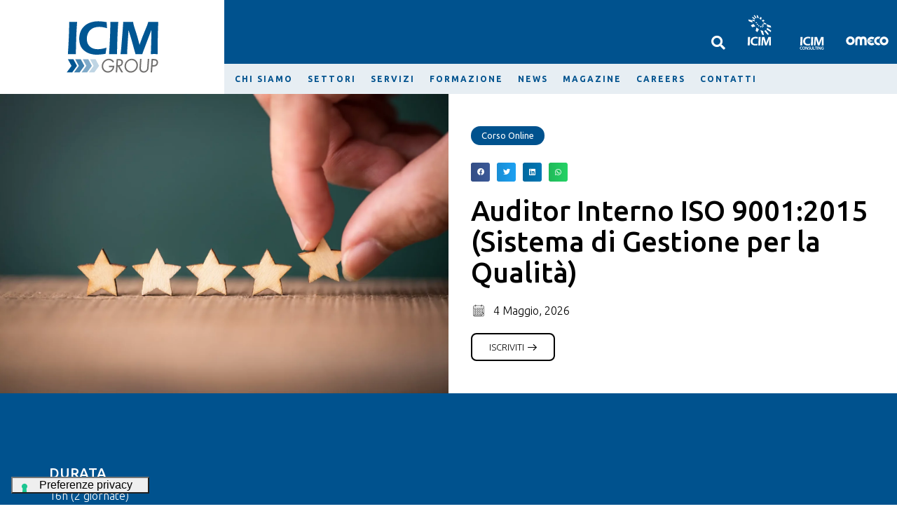

--- FILE ---
content_type: text/html; charset=UTF-8
request_url: https://icimgroup.com/corsi/auditor-interno-iso-90012015-2/
body_size: 40323
content:
<!DOCTYPE html><html lang="it-IT"><head >	<meta charset="UTF-8" />
	<meta name="viewport" content="width=device-width, initial-scale=1" />
				<script type="text/javascript" class="_iub_cs_skip">
				var _iub = _iub || {};
				_iub.csConfiguration = _iub.csConfiguration || {};
				_iub.csConfiguration.siteId = "2859166";
				_iub.csConfiguration.cookiePolicyId = "71657757";
			</script>
			<script class="_iub_cs_skip" src="https://cs.iubenda.com/autoblocking/2859166.js"></script>
			<meta name='robots' content='index, follow, max-image-preview:large, max-snippet:-1, max-video-preview:-1' />

            <script data-no-defer="1" data-ezscrex="false" data-cfasync="false" data-pagespeed-no-defer data-cookieconsent="ignore">
                var ctPublicFunctions = {"_ajax_nonce":"863e7f3c86","_rest_nonce":"d5d6b59177","_ajax_url":"\/wp-admin\/admin-ajax.php","_rest_url":"https:\/\/icimgroup.com\/wp-json\/","data__cookies_type":"none","data__ajax_type":"rest","data__bot_detector_enabled":0,"data__frontend_data_log_enabled":1,"cookiePrefix":"","wprocket_detected":false,"host_url":"icimgroup.com","text__ee_click_to_select":"Click to select the whole data","text__ee_original_email":"The complete one is","text__ee_got_it":"Got it","text__ee_blocked":"Blocked","text__ee_cannot_connect":"Cannot connect","text__ee_cannot_decode":"Can not decode email. Unknown reason","text__ee_email_decoder":"CleanTalk email decoder","text__ee_wait_for_decoding":"The magic is on the way!","text__ee_decoding_process":"Please wait a few seconds while we decode the contact data."}
            </script>
        
            <script data-no-defer="1" data-ezscrex="false" data-cfasync="false" data-pagespeed-no-defer data-cookieconsent="ignore">
                var ctPublic = {"_ajax_nonce":"863e7f3c86","settings__forms__check_internal":"0","settings__forms__check_external":"0","settings__forms__force_protection":0,"settings__forms__search_test":"1","settings__data__bot_detector_enabled":0,"settings__sfw__anti_crawler":0,"blog_home":"https:\/\/icimgroup.com\/","pixel__setting":"3","pixel__enabled":false,"pixel__url":"https:\/\/moderate8-v4.cleantalk.org\/pixel\/0139e8c0e3848ae387399239dfa560c0.gif","data__email_check_before_post":"1","data__email_check_exist_post":1,"data__cookies_type":"none","data__key_is_ok":true,"data__visible_fields_required":true,"wl_brandname":"Anti-Spam by CleanTalk","wl_brandname_short":"CleanTalk","ct_checkjs_key":1500715106,"emailEncoderPassKey":"a12af9eab1d31a4c7ae4424f8caaa12c","bot_detector_forms_excluded":"W10=","advancedCacheExists":false,"varnishCacheExists":false,"wc_ajax_add_to_cart":false}
            </script>
        
	<!-- This site is optimized with the Yoast SEO plugin v26.3 - https://yoast.com/wordpress/plugins/seo/ -->
	<title>Auditor Interno ISO 9001:2015 (Sistema di Gestione per la Qualità) - ICIM Group</title>
	<link rel="canonical" href="https://icimgroup.com/corsi/auditor-interno-iso-90012015-2/" />
	<meta property="og:locale" content="it_IT" />
	<meta property="og:type" content="article" />
	<meta property="og:title" content="Auditor Interno ISO 9001:2015 (Sistema di Gestione per la Qualità) - ICIM Group" />
	<meta property="og:url" content="https://icimgroup.com/corsi/auditor-interno-iso-90012015-2/" />
	<meta property="og:site_name" content="ICIM Group" />
	<meta property="article:modified_time" content="2025-11-27T10:10:27+00:00" />
	<meta property="og:image" content="https://icimgroup.com/wp-content/uploads/2022/06/F1-Scheda-Corso-Auditor-Interno-9001.webp" />
	<meta property="og:image:width" content="1920" />
	<meta property="og:image:height" content="1280" />
	<meta property="og:image:type" content="image/webp" />
	<meta name="twitter:card" content="summary_large_image" />
	<meta name="twitter:label1" content="Tempo di lettura stimato" />
	<meta name="twitter:data1" content="1 minuto" />
	<!-- / Yoast SEO plugin. -->


<script type='application/javascript'  id='pys-version-script'>console.log('PixelYourSite Free version 11.1.3');</script>
<link rel='dns-prefetch' href='//cdn.iubenda.com' />
<link rel="alternate" type="application/rss+xml" title="ICIM Group &raquo; Feed" href="https://icimgroup.com/feed/" />
<link rel="alternate" type="application/rss+xml" title="ICIM Group &raquo; Feed dei commenti" href="https://icimgroup.com/comments/feed/" />
<link rel="alternate" title="oEmbed (JSON)" type="application/json+oembed" href="https://icimgroup.com/wp-json/oembed/1.0/embed?url=https%3A%2F%2Ficimgroup.com%2Fcorsi%2Fauditor-interno-iso-90012015-2%2F" />
<link rel="alternate" title="oEmbed (XML)" type="text/xml+oembed" href="https://icimgroup.com/wp-json/oembed/1.0/embed?url=https%3A%2F%2Ficimgroup.com%2Fcorsi%2Fauditor-interno-iso-90012015-2%2F&#038;format=xml" />
<style id='wp-img-auto-sizes-contain-inline-css' type='text/css'>
img:is([sizes=auto i],[sizes^="auto," i]){contain-intrinsic-size:3000px 1500px}
/*# sourceURL=wp-img-auto-sizes-contain-inline-css */
</style>
<link rel='stylesheet' id='dce-animations-css' href='https://icimgroup.com/wp-content/plugins/dynamic-content-for-elementor/assets/css/animations.css?ver=2.7.7' type='text/css' media='all' />
<link rel='stylesheet' id='jupiterx-child-css' href='https://icimgroup.com/wp-content/themes/jupiterx-child/assets/css/style.css?ver=6.9' type='text/css' media='all' />
<style id='wp-emoji-styles-inline-css' type='text/css'>

	img.wp-smiley, img.emoji {
		display: inline !important;
		border: none !important;
		box-shadow: none !important;
		height: 1em !important;
		width: 1em !important;
		margin: 0 0.07em !important;
		vertical-align: -0.1em !important;
		background: none !important;
		padding: 0 !important;
	}
/*# sourceURL=wp-emoji-styles-inline-css */
</style>
<link rel='stylesheet' id='wp-block-library-css' href='https://icimgroup.com/wp-includes/css/dist/block-library/style.min.css?ver=6.9' type='text/css' media='all' />
<style id='global-styles-inline-css' type='text/css'>
:root{--wp--preset--aspect-ratio--square: 1;--wp--preset--aspect-ratio--4-3: 4/3;--wp--preset--aspect-ratio--3-4: 3/4;--wp--preset--aspect-ratio--3-2: 3/2;--wp--preset--aspect-ratio--2-3: 2/3;--wp--preset--aspect-ratio--16-9: 16/9;--wp--preset--aspect-ratio--9-16: 9/16;--wp--preset--color--black: #000000;--wp--preset--color--cyan-bluish-gray: #abb8c3;--wp--preset--color--white: #ffffff;--wp--preset--color--pale-pink: #f78da7;--wp--preset--color--vivid-red: #cf2e2e;--wp--preset--color--luminous-vivid-orange: #ff6900;--wp--preset--color--luminous-vivid-amber: #fcb900;--wp--preset--color--light-green-cyan: #7bdcb5;--wp--preset--color--vivid-green-cyan: #00d084;--wp--preset--color--pale-cyan-blue: #8ed1fc;--wp--preset--color--vivid-cyan-blue: #0693e3;--wp--preset--color--vivid-purple: #9b51e0;--wp--preset--gradient--vivid-cyan-blue-to-vivid-purple: linear-gradient(135deg,rgb(6,147,227) 0%,rgb(155,81,224) 100%);--wp--preset--gradient--light-green-cyan-to-vivid-green-cyan: linear-gradient(135deg,rgb(122,220,180) 0%,rgb(0,208,130) 100%);--wp--preset--gradient--luminous-vivid-amber-to-luminous-vivid-orange: linear-gradient(135deg,rgb(252,185,0) 0%,rgb(255,105,0) 100%);--wp--preset--gradient--luminous-vivid-orange-to-vivid-red: linear-gradient(135deg,rgb(255,105,0) 0%,rgb(207,46,46) 100%);--wp--preset--gradient--very-light-gray-to-cyan-bluish-gray: linear-gradient(135deg,rgb(238,238,238) 0%,rgb(169,184,195) 100%);--wp--preset--gradient--cool-to-warm-spectrum: linear-gradient(135deg,rgb(74,234,220) 0%,rgb(151,120,209) 20%,rgb(207,42,186) 40%,rgb(238,44,130) 60%,rgb(251,105,98) 80%,rgb(254,248,76) 100%);--wp--preset--gradient--blush-light-purple: linear-gradient(135deg,rgb(255,206,236) 0%,rgb(152,150,240) 100%);--wp--preset--gradient--blush-bordeaux: linear-gradient(135deg,rgb(254,205,165) 0%,rgb(254,45,45) 50%,rgb(107,0,62) 100%);--wp--preset--gradient--luminous-dusk: linear-gradient(135deg,rgb(255,203,112) 0%,rgb(199,81,192) 50%,rgb(65,88,208) 100%);--wp--preset--gradient--pale-ocean: linear-gradient(135deg,rgb(255,245,203) 0%,rgb(182,227,212) 50%,rgb(51,167,181) 100%);--wp--preset--gradient--electric-grass: linear-gradient(135deg,rgb(202,248,128) 0%,rgb(113,206,126) 100%);--wp--preset--gradient--midnight: linear-gradient(135deg,rgb(2,3,129) 0%,rgb(40,116,252) 100%);--wp--preset--font-size--small: 13px;--wp--preset--font-size--medium: 20px;--wp--preset--font-size--large: 36px;--wp--preset--font-size--x-large: 42px;--wp--preset--spacing--20: 0.44rem;--wp--preset--spacing--30: 0.67rem;--wp--preset--spacing--40: 1rem;--wp--preset--spacing--50: 1.5rem;--wp--preset--spacing--60: 2.25rem;--wp--preset--spacing--70: 3.38rem;--wp--preset--spacing--80: 5.06rem;--wp--preset--shadow--natural: 6px 6px 9px rgba(0, 0, 0, 0.2);--wp--preset--shadow--deep: 12px 12px 50px rgba(0, 0, 0, 0.4);--wp--preset--shadow--sharp: 6px 6px 0px rgba(0, 0, 0, 0.2);--wp--preset--shadow--outlined: 6px 6px 0px -3px rgb(255, 255, 255), 6px 6px rgb(0, 0, 0);--wp--preset--shadow--crisp: 6px 6px 0px rgb(0, 0, 0);}:where(.is-layout-flex){gap: 0.5em;}:where(.is-layout-grid){gap: 0.5em;}body .is-layout-flex{display: flex;}.is-layout-flex{flex-wrap: wrap;align-items: center;}.is-layout-flex > :is(*, div){margin: 0;}body .is-layout-grid{display: grid;}.is-layout-grid > :is(*, div){margin: 0;}:where(.wp-block-columns.is-layout-flex){gap: 2em;}:where(.wp-block-columns.is-layout-grid){gap: 2em;}:where(.wp-block-post-template.is-layout-flex){gap: 1.25em;}:where(.wp-block-post-template.is-layout-grid){gap: 1.25em;}.has-black-color{color: var(--wp--preset--color--black) !important;}.has-cyan-bluish-gray-color{color: var(--wp--preset--color--cyan-bluish-gray) !important;}.has-white-color{color: var(--wp--preset--color--white) !important;}.has-pale-pink-color{color: var(--wp--preset--color--pale-pink) !important;}.has-vivid-red-color{color: var(--wp--preset--color--vivid-red) !important;}.has-luminous-vivid-orange-color{color: var(--wp--preset--color--luminous-vivid-orange) !important;}.has-luminous-vivid-amber-color{color: var(--wp--preset--color--luminous-vivid-amber) !important;}.has-light-green-cyan-color{color: var(--wp--preset--color--light-green-cyan) !important;}.has-vivid-green-cyan-color{color: var(--wp--preset--color--vivid-green-cyan) !important;}.has-pale-cyan-blue-color{color: var(--wp--preset--color--pale-cyan-blue) !important;}.has-vivid-cyan-blue-color{color: var(--wp--preset--color--vivid-cyan-blue) !important;}.has-vivid-purple-color{color: var(--wp--preset--color--vivid-purple) !important;}.has-black-background-color{background-color: var(--wp--preset--color--black) !important;}.has-cyan-bluish-gray-background-color{background-color: var(--wp--preset--color--cyan-bluish-gray) !important;}.has-white-background-color{background-color: var(--wp--preset--color--white) !important;}.has-pale-pink-background-color{background-color: var(--wp--preset--color--pale-pink) !important;}.has-vivid-red-background-color{background-color: var(--wp--preset--color--vivid-red) !important;}.has-luminous-vivid-orange-background-color{background-color: var(--wp--preset--color--luminous-vivid-orange) !important;}.has-luminous-vivid-amber-background-color{background-color: var(--wp--preset--color--luminous-vivid-amber) !important;}.has-light-green-cyan-background-color{background-color: var(--wp--preset--color--light-green-cyan) !important;}.has-vivid-green-cyan-background-color{background-color: var(--wp--preset--color--vivid-green-cyan) !important;}.has-pale-cyan-blue-background-color{background-color: var(--wp--preset--color--pale-cyan-blue) !important;}.has-vivid-cyan-blue-background-color{background-color: var(--wp--preset--color--vivid-cyan-blue) !important;}.has-vivid-purple-background-color{background-color: var(--wp--preset--color--vivid-purple) !important;}.has-black-border-color{border-color: var(--wp--preset--color--black) !important;}.has-cyan-bluish-gray-border-color{border-color: var(--wp--preset--color--cyan-bluish-gray) !important;}.has-white-border-color{border-color: var(--wp--preset--color--white) !important;}.has-pale-pink-border-color{border-color: var(--wp--preset--color--pale-pink) !important;}.has-vivid-red-border-color{border-color: var(--wp--preset--color--vivid-red) !important;}.has-luminous-vivid-orange-border-color{border-color: var(--wp--preset--color--luminous-vivid-orange) !important;}.has-luminous-vivid-amber-border-color{border-color: var(--wp--preset--color--luminous-vivid-amber) !important;}.has-light-green-cyan-border-color{border-color: var(--wp--preset--color--light-green-cyan) !important;}.has-vivid-green-cyan-border-color{border-color: var(--wp--preset--color--vivid-green-cyan) !important;}.has-pale-cyan-blue-border-color{border-color: var(--wp--preset--color--pale-cyan-blue) !important;}.has-vivid-cyan-blue-border-color{border-color: var(--wp--preset--color--vivid-cyan-blue) !important;}.has-vivid-purple-border-color{border-color: var(--wp--preset--color--vivid-purple) !important;}.has-vivid-cyan-blue-to-vivid-purple-gradient-background{background: var(--wp--preset--gradient--vivid-cyan-blue-to-vivid-purple) !important;}.has-light-green-cyan-to-vivid-green-cyan-gradient-background{background: var(--wp--preset--gradient--light-green-cyan-to-vivid-green-cyan) !important;}.has-luminous-vivid-amber-to-luminous-vivid-orange-gradient-background{background: var(--wp--preset--gradient--luminous-vivid-amber-to-luminous-vivid-orange) !important;}.has-luminous-vivid-orange-to-vivid-red-gradient-background{background: var(--wp--preset--gradient--luminous-vivid-orange-to-vivid-red) !important;}.has-very-light-gray-to-cyan-bluish-gray-gradient-background{background: var(--wp--preset--gradient--very-light-gray-to-cyan-bluish-gray) !important;}.has-cool-to-warm-spectrum-gradient-background{background: var(--wp--preset--gradient--cool-to-warm-spectrum) !important;}.has-blush-light-purple-gradient-background{background: var(--wp--preset--gradient--blush-light-purple) !important;}.has-blush-bordeaux-gradient-background{background: var(--wp--preset--gradient--blush-bordeaux) !important;}.has-luminous-dusk-gradient-background{background: var(--wp--preset--gradient--luminous-dusk) !important;}.has-pale-ocean-gradient-background{background: var(--wp--preset--gradient--pale-ocean) !important;}.has-electric-grass-gradient-background{background: var(--wp--preset--gradient--electric-grass) !important;}.has-midnight-gradient-background{background: var(--wp--preset--gradient--midnight) !important;}.has-small-font-size{font-size: var(--wp--preset--font-size--small) !important;}.has-medium-font-size{font-size: var(--wp--preset--font-size--medium) !important;}.has-large-font-size{font-size: var(--wp--preset--font-size--large) !important;}.has-x-large-font-size{font-size: var(--wp--preset--font-size--x-large) !important;}
/*# sourceURL=global-styles-inline-css */
</style>

<style id='classic-theme-styles-inline-css' type='text/css'>
/*! This file is auto-generated */
.wp-block-button__link{color:#fff;background-color:#32373c;border-radius:9999px;box-shadow:none;text-decoration:none;padding:calc(.667em + 2px) calc(1.333em + 2px);font-size:1.125em}.wp-block-file__button{background:#32373c;color:#fff;text-decoration:none}
/*# sourceURL=/wp-includes/css/classic-themes.min.css */
</style>
<link rel='stylesheet' id='jet-engine-frontend-css' href='https://icimgroup.com/wp-content/plugins/jet-engine/assets/css/frontend.css?ver=3.0.7' type='text/css' media='all' />
<link rel='stylesheet' id='cleantalk-public-css-css' href='https://icimgroup.com/wp-content/plugins/cleantalk-spam-protect/css/cleantalk-public.min.css?ver=6.67_1762768375' type='text/css' media='all' />
<link rel='stylesheet' id='cleantalk-email-decoder-css-css' href='https://icimgroup.com/wp-content/plugins/cleantalk-spam-protect/css/cleantalk-email-decoder.min.css?ver=6.67_1762768375' type='text/css' media='all' />
<link rel='stylesheet' id='jupiterx-css' href='https://icimgroup.com/wp-content/uploads/jupiterx/compiler/jupiterx/97f7286.css?ver=2.0.7' type='text/css' media='all' />
<link rel='stylesheet' id='jupiterx-elements-dynamic-styles-css' href='https://icimgroup.com/wp-content/uploads/jupiterx/compiler/jupiterx-elements-dynamic-styles/7319a4a.css?ver=2.0.7' type='text/css' media='all' />
<link rel='stylesheet' id='jet-elements-css' href='https://icimgroup.com/wp-content/plugins/jet-elements/assets/css/jet-elements.css?ver=2.6.8' type='text/css' media='all' />
<link rel='stylesheet' id='jet-elements-skin-css' href='https://icimgroup.com/wp-content/plugins/jet-elements/assets/css/jet-elements-skin.css?ver=2.6.8' type='text/css' media='all' />
<link rel='stylesheet' id='elementor-icons-css' href='https://icimgroup.com/wp-content/plugins/elementor/assets/lib/eicons/css/elementor-icons.min.css?ver=5.16.0' type='text/css' media='all' />
<link rel='stylesheet' id='elementor-frontend-legacy-css' href='https://icimgroup.com/wp-content/plugins/elementor/assets/css/frontend-legacy.min.css?ver=3.7.4' type='text/css' media='all' />
<link rel='stylesheet' id='elementor-frontend-css' href='https://icimgroup.com/wp-content/plugins/elementor/assets/css/frontend.min.css?ver=3.7.4' type='text/css' media='all' />
<link rel='stylesheet' id='font-awesome-css' href='https://icimgroup.com/wp-content/plugins/elementor/assets/lib/font-awesome/css/font-awesome.min.css?ver=4.7.0' type='text/css' media='all' />
<link rel='stylesheet' id='jupiterx-core-raven-frontend-css' href='https://icimgroup.com/wp-content/plugins/jupiterx-core/includes/extensions/raven/assets/css/frontend.min.css?ver=6.9' type='text/css' media='all' />
<link rel='stylesheet' id='elementor-post-347-css' href='https://icimgroup.com/wp-content/uploads/elementor/css/post-347.css?ver=1762768566' type='text/css' media='all' />
<link rel='stylesheet' id='dce-style-css' href='https://icimgroup.com/wp-content/plugins/dynamic-content-for-elementor/assets/css/style.min.css?ver=2.7.7' type='text/css' media='all' />
<link rel='stylesheet' id='dashicons-css' href='https://icimgroup.com/wp-includes/css/dashicons.min.css?ver=6.9' type='text/css' media='all' />
<link rel='stylesheet' id='elementor-pro-css' href='https://icimgroup.com/wp-content/plugins/elementor-pro/assets/css/frontend.min.css?ver=3.7.5' type='text/css' media='all' />
<link rel='stylesheet' id='jet-tricks-frontend-css' href='https://icimgroup.com/wp-content/plugins/jet-tricks/assets/css/jet-tricks-frontend.css?ver=1.4.2' type='text/css' media='all' />
<link rel='stylesheet' id='flatpickr-css' href='https://icimgroup.com/wp-content/plugins/elementor/assets/lib/flatpickr/flatpickr.min.css?ver=4.1.4' type='text/css' media='all' />
<link rel='stylesheet' id='elementor-post-4332-css' href='https://icimgroup.com/wp-content/uploads/elementor/css/post-4332.css?ver=1762768567' type='text/css' media='all' />
<link rel='stylesheet' id='elementor-post-458-css' href='https://icimgroup.com/wp-content/uploads/elementor/css/post-458.css?ver=1762768567' type='text/css' media='all' />
<link rel='stylesheet' id='elementor-post-446-css' href='https://icimgroup.com/wp-content/uploads/elementor/css/post-446.css?ver=1762768567' type='text/css' media='all' />
<link rel='stylesheet' id='elementor-post-437-css' href='https://icimgroup.com/wp-content/uploads/elementor/css/post-437.css?ver=1762768567' type='text/css' media='all' />
<link rel='stylesheet' id='elementor-post-1254-css' href='https://icimgroup.com/wp-content/uploads/elementor/css/post-1254.css?ver=1762768600' type='text/css' media='all' />
<link rel='stylesheet' id='elementor-post-144-css' href='https://icimgroup.com/wp-content/uploads/elementor/css/post-144.css?ver=1762768588' type='text/css' media='all' />
<link rel='stylesheet' id='elementor-post-137-css' href='https://icimgroup.com/wp-content/uploads/elementor/css/post-137.css?ver=1762768588' type='text/css' media='all' />
<link rel='stylesheet' id='google-fonts-1-css' href='https://fonts.googleapis.com/css?family=Poppins%3A100%2C100italic%2C200%2C200italic%2C300%2C300italic%2C400%2C400italic%2C500%2C500italic%2C600%2C600italic%2C700%2C700italic%2C800%2C800italic%2C900%2C900italic&#038;display=auto&#038;ver=6.9' type='text/css' media='all' />
<link rel='stylesheet' id='elementor-icons-shared-0-css' href='https://icimgroup.com/wp-content/plugins/elementor/assets/lib/font-awesome/css/fontawesome.min.css?ver=5.15.3' type='text/css' media='all' />
<link rel='stylesheet' id='elementor-icons-fa-solid-css' href='https://icimgroup.com/wp-content/plugins/elementor/assets/lib/font-awesome/css/solid.min.css?ver=5.15.3' type='text/css' media='all' />

<script  type="text/javascript" class=" _iub_cs_skip" type="text/javascript" id="iubenda-head-inline-scripts-0">
/* <![CDATA[ */

var _iub = _iub || [];
_iub.csConfiguration = {"askConsentAtCookiePolicyUpdate":true,"countryDetection":true,"enableLgpd":true,"enableUspr":true,"floatingPreferencesButtonDisplay":"bottom-left","lgpdAppliesGlobally":false,"perPurposeConsent":true,"siteId":2859166,"cookiePolicyId":71657757,"lang":"it","floatingPreferencesButtonCaption":true, "banner":{ "acceptButtonCaptionColor":"#00528E","acceptButtonColor":"#FFFFFF","acceptButtonDisplay":true,"backgroundColor":"#00528E","backgroundOverlay":true,"closeButtonRejects":true,"customizeButtonCaptionColor":"#00528E","customizeButtonColor":"#FFFFFF","customizeButtonDisplay":true,"explicitWithdrawal":true,"fontSizeBody":"12px","fontSizeCloseButton":"18px","listPurposes":true,"position":"float-center","rejectButtonCaptionColor":"#00528E","rejectButtonColor":"#FFFFFF","rejectButtonDisplay":true,"showPurposesToggles":true }};

//# sourceURL=iubenda-head-inline-scripts-0
/* ]]> */
</script>
<script  type="text/javascript" class=" _iub_cs_skip" type="text/javascript" src="//cdn.iubenda.com/cs/gpp/stub.js?ver=3.12.4" id="iubenda-head-scripts-1-js"></script>
<script  type="text/javascript" charset="UTF-8" async="" class=" _iub_cs_skip" type="text/javascript" src="//cdn.iubenda.com/cs/iubenda_cs.js?ver=3.12.4" id="iubenda-head-scripts-2-js"></script>
<script type="text/javascript" id="jquery-core-js-extra">
/* <![CDATA[ */
var pysFacebookRest = {"restApiUrl":"https://icimgroup.com/wp-json/pys-facebook/v1/event","debug":""};
//# sourceURL=jquery-core-js-extra
/* ]]> */
</script>
<script type="text/javascript" src="https://icimgroup.com/wp-includes/js/jquery/jquery.min.js?ver=3.7.1" id="jquery-core-js"></script>
<script type="text/javascript" src="https://icimgroup.com/wp-includes/js/jquery/jquery-migrate.min.js?ver=3.4.1" id="jquery-migrate-js"></script>
<script type="text/javascript" src="https://icimgroup.com/wp-content/plugins/cleantalk-spam-protect/js/apbct-public-bundle_gathering.min.js?ver=6.67_1762768375" id="apbct-public-bundle_gathering.min-js-js"></script>
<script type="text/javascript" src="https://icimgroup.com/wp-content/themes/jupiterx/lib/admin/assets/lib/webfont/webfont.min.js?ver=1.6.26" id="jupiterx-webfont-js"></script>
<script type="text/javascript" id="jupiterx-webfont-js-after">
/* <![CDATA[ */
WebFont.load({
				google: {
					families: ['Ubuntu:100,200,300,400,500,600,700,800,900,100italic,200italic,300italic,400italic,500italic,600italic,700italic,800italic,900italic','Open Sans:100,200,300,400,500,600,700,800,900,100italic,200italic,300italic,400italic,500italic,600italic,700italic,800italic,900italic','Poppins:100,200,300,400,500,600,700,800,900,100italic,200italic,300italic,400italic,500italic,600italic,700italic,800italic,900italic']
				}
			});
//# sourceURL=jupiterx-webfont-js-after
/* ]]> */
</script>
<script type="text/javascript" src="https://icimgroup.com/wp-content/themes/jupiterx/lib/assets/dist/js/utils.min.js?ver=2.0.7" id="jupiterx-utils-js"></script>
<script type="text/javascript" src="https://icimgroup.com/wp-content/plugins/pixelyoursite/dist/scripts/jquery.bind-first-0.2.3.min.js?ver=6.9" id="jquery-bind-first-js"></script>
<script type="text/javascript" src="https://icimgroup.com/wp-content/plugins/pixelyoursite/dist/scripts/js.cookie-2.1.3.min.js?ver=2.1.3" id="js-cookie-pys-js"></script>
<script type="text/javascript" src="https://icimgroup.com/wp-content/plugins/pixelyoursite/dist/scripts/tld.min.js?ver=2.3.1" id="js-tld-js"></script>
<script type="text/javascript" id="pys-js-extra">
/* <![CDATA[ */
var pysOptions = {"staticEvents":{"facebook":{"init_event":[{"delay":0,"type":"static","ajaxFire":false,"name":"PageView","pixelIds":["1580976839168164"],"eventID":"b7ac86e7-6f74-4df8-a413-2b52b05e8067","params":{"page_title":"Auditor Interno ISO 9001:2015 (Sistema di Gestione per la Qualit\u00e0)","post_type":"corsi","post_id":8112,"plugin":"PixelYourSite","user_role":"guest","event_url":"icimgroup.com/corsi/auditor-interno-iso-90012015-2/"},"e_id":"init_event","ids":[],"hasTimeWindow":false,"timeWindow":0,"woo_order":"","edd_order":""}]}},"dynamicEvents":{"automatic_event_form":{"facebook":{"delay":0,"type":"dyn","name":"Form","pixelIds":["1580976839168164"],"eventID":"5aba4124-4438-46a9-b161-31bae10ab7b2","params":{"page_title":"Auditor Interno ISO 9001:2015 (Sistema di Gestione per la Qualit\u00e0)","post_type":"corsi","post_id":8112,"plugin":"PixelYourSite","user_role":"guest","event_url":"icimgroup.com/corsi/auditor-interno-iso-90012015-2/"},"e_id":"automatic_event_form","ids":[],"hasTimeWindow":false,"timeWindow":0,"woo_order":"","edd_order":""}},"automatic_event_download":{"facebook":{"delay":0,"type":"dyn","name":"Download","extensions":["","doc","exe","js","pdf","ppt","tgz","zip","xls"],"pixelIds":["1580976839168164"],"eventID":"a396fd48-da2a-4d29-8c0b-c255c3842b33","params":{"page_title":"Auditor Interno ISO 9001:2015 (Sistema di Gestione per la Qualit\u00e0)","post_type":"corsi","post_id":8112,"plugin":"PixelYourSite","user_role":"guest","event_url":"icimgroup.com/corsi/auditor-interno-iso-90012015-2/"},"e_id":"automatic_event_download","ids":[],"hasTimeWindow":false,"timeWindow":0,"woo_order":"","edd_order":""}},"automatic_event_comment":{"facebook":{"delay":0,"type":"dyn","name":"Comment","pixelIds":["1580976839168164"],"eventID":"07800d55-d4e2-4702-b0e1-4590b603616d","params":{"page_title":"Auditor Interno ISO 9001:2015 (Sistema di Gestione per la Qualit\u00e0)","post_type":"corsi","post_id":8112,"plugin":"PixelYourSite","user_role":"guest","event_url":"icimgroup.com/corsi/auditor-interno-iso-90012015-2/"},"e_id":"automatic_event_comment","ids":[],"hasTimeWindow":false,"timeWindow":0,"woo_order":"","edd_order":""}},"automatic_event_scroll":{"facebook":{"delay":0,"type":"dyn","name":"PageScroll","scroll_percent":30,"pixelIds":["1580976839168164"],"eventID":"5907e2f0-b913-4212-989b-d8f0f6904dec","params":{"page_title":"Auditor Interno ISO 9001:2015 (Sistema di Gestione per la Qualit\u00e0)","post_type":"corsi","post_id":8112,"plugin":"PixelYourSite","user_role":"guest","event_url":"icimgroup.com/corsi/auditor-interno-iso-90012015-2/"},"e_id":"automatic_event_scroll","ids":[],"hasTimeWindow":false,"timeWindow":0,"woo_order":"","edd_order":""}},"automatic_event_time_on_page":{"facebook":{"delay":0,"type":"dyn","name":"TimeOnPage","time_on_page":30,"pixelIds":["1580976839168164"],"eventID":"c585ed46-1087-45af-a471-1e9469261424","params":{"page_title":"Auditor Interno ISO 9001:2015 (Sistema di Gestione per la Qualit\u00e0)","post_type":"corsi","post_id":8112,"plugin":"PixelYourSite","user_role":"guest","event_url":"icimgroup.com/corsi/auditor-interno-iso-90012015-2/"},"e_id":"automatic_event_time_on_page","ids":[],"hasTimeWindow":false,"timeWindow":0,"woo_order":"","edd_order":""}}},"triggerEvents":[],"triggerEventTypes":[],"facebook":{"pixelIds":["1580976839168164"],"advancedMatching":[],"advancedMatchingEnabled":true,"removeMetadata":false,"wooVariableAsSimple":false,"serverApiEnabled":true,"wooCRSendFromServer":false,"send_external_id":null,"enabled_medical":false,"do_not_track_medical_param":["event_url","post_title","page_title","landing_page","content_name","categories","category_name","tags"],"meta_ldu":false},"debug":"","siteUrl":"https://icimgroup.com","ajaxUrl":"https://icimgroup.com/wp-admin/admin-ajax.php","ajax_event":"3afd25a3b6","enable_remove_download_url_param":"1","cookie_duration":"7","last_visit_duration":"60","enable_success_send_form":"","ajaxForServerEvent":"1","ajaxForServerStaticEvent":"1","useSendBeacon":"1","send_external_id":"1","external_id_expire":"180","track_cookie_for_subdomains":"1","google_consent_mode":"1","gdpr":{"ajax_enabled":false,"all_disabled_by_api":false,"facebook_disabled_by_api":false,"analytics_disabled_by_api":false,"google_ads_disabled_by_api":false,"pinterest_disabled_by_api":false,"bing_disabled_by_api":false,"externalID_disabled_by_api":false,"facebook_prior_consent_enabled":true,"analytics_prior_consent_enabled":true,"google_ads_prior_consent_enabled":null,"pinterest_prior_consent_enabled":true,"bing_prior_consent_enabled":true,"cookiebot_integration_enabled":false,"cookiebot_facebook_consent_category":"marketing","cookiebot_analytics_consent_category":"statistics","cookiebot_tiktok_consent_category":"marketing","cookiebot_google_ads_consent_category":"marketing","cookiebot_pinterest_consent_category":"marketing","cookiebot_bing_consent_category":"marketing","consent_magic_integration_enabled":false,"real_cookie_banner_integration_enabled":false,"cookie_notice_integration_enabled":false,"cookie_law_info_integration_enabled":false,"analytics_storage":{"enabled":true,"value":"granted","filter":false},"ad_storage":{"enabled":true,"value":"granted","filter":false},"ad_user_data":{"enabled":true,"value":"granted","filter":false},"ad_personalization":{"enabled":true,"value":"granted","filter":false}},"cookie":{"disabled_all_cookie":false,"disabled_start_session_cookie":false,"disabled_advanced_form_data_cookie":false,"disabled_landing_page_cookie":false,"disabled_first_visit_cookie":false,"disabled_trafficsource_cookie":false,"disabled_utmTerms_cookie":false,"disabled_utmId_cookie":false},"tracking_analytics":{"TrafficSource":"direct","TrafficLanding":"undefined","TrafficUtms":[],"TrafficUtmsId":[]},"GATags":{"ga_datalayer_type":"default","ga_datalayer_name":"dataLayerPYS"},"woo":{"enabled":false},"edd":{"enabled":false},"cache_bypass":"1768692543"};
//# sourceURL=pys-js-extra
/* ]]> */
</script>
<script type="text/javascript" src="https://icimgroup.com/wp-content/plugins/pixelyoursite/dist/scripts/public.js?ver=11.1.3" id="pys-js"></script>
<link rel="https://api.w.org/" href="https://icimgroup.com/wp-json/" /><link rel="alternate" title="JSON" type="application/json" href="https://icimgroup.com/wp-json/wp/v2/corsi/8112" /><link rel="EditURI" type="application/rsd+xml" title="RSD" href="https://icimgroup.com/xmlrpc.php?rsd" />
<meta name="generator" content="WordPress 6.9" />
<link rel='shortlink' href='https://icimgroup.com/?p=8112' />
<script type="text/javascript">var _iub = _iub || {}; _iub.cons_instructions = _iub.cons_instructions || []; _iub.cons_instructions.push(["init", {api_key: "re04fgicXUgdWoGonZKZyzoJNt8fd7zF"}]);</script><script type="text/javascript" src="https://cdn.iubenda.com/cons/iubenda_cons.js" async></script>
<!-- Meta Pixel Code -->
<script>
!function(f,b,e,v,n,t,s)
{if(f.fbq)return;n=f.fbq=function(){n.callMethod?
n.callMethod.apply(n,arguments):n.queue.push(arguments)};
if(!f._fbq)f._fbq=n;n.push=n;n.loaded=!0;n.version='2.0';
n.queue=[];t=b.createElement(e);t.async=!0;
t.src=v;s=b.getElementsByTagName(e)[0];
s.parentNode.insertBefore(t,s)}(window, document,'script',
'https://connect.facebook.net/en_US/fbevents.js');
fbq('init', '1580976839168164');
fbq('track', 'PageView');
</script>
<noscript><img height="1" width="1" style="display:none"
src="https://www.facebook.com/tr?id=1580976839168164&ev=PageView&noscript=1"
/></noscript>
<!-- End Meta Pixel Code -->
<!-- Google tag (gtag.js) -->
<script async src="https://www.googletagmanager.com/gtag/js?id=G-45Y8N6E0MT"></script>
<script>
  window.dataLayer = window.dataLayer || [];
  function gtag(){dataLayer.push(arguments);}
  gtag('js', new Date());

  gtag('config', 'G-45Y8N6E0MT')
	gtag('config', 'AW-11256104709');
	
	
</script>
<script>
jQuery(document).ready(function($) {
  $('.no-srcset img').removeAttr('srcset').removeAttr('sizes');
});
</script><script>jQuery( document ).ready(function($) {
  var titoloc = $('#form-field-titolo_corso').val();
  if(titoloc.length == 0 ){ }else{ $('#form-field-titolo_corso').prop('readonly',true); }
});</script><meta name="generator" content="Powered by Slider Revolution 6.6.7 - responsive, Mobile-Friendly Slider Plugin for WordPress with comfortable drag and drop interface." />
<link rel="icon" href="https://icimgroup.com/wp-content/uploads/2022/12/cropped-favicon-32x32.png" sizes="32x32" />
<link rel="icon" href="https://icimgroup.com/wp-content/uploads/2022/12/cropped-favicon-192x192.png" sizes="192x192" />
<link rel="apple-touch-icon" href="https://icimgroup.com/wp-content/uploads/2022/12/cropped-favicon-180x180.png" />
<meta name="msapplication-TileImage" content="https://icimgroup.com/wp-content/uploads/2022/12/cropped-favicon-270x270.png" />
<script>function setREVStartSize(e){
			//window.requestAnimationFrame(function() {
				window.RSIW = window.RSIW===undefined ? window.innerWidth : window.RSIW;
				window.RSIH = window.RSIH===undefined ? window.innerHeight : window.RSIH;
				try {
					var pw = document.getElementById(e.c).parentNode.offsetWidth,
						newh;
					pw = pw===0 || isNaN(pw) || (e.l=="fullwidth" || e.layout=="fullwidth") ? window.RSIW : pw;
					e.tabw = e.tabw===undefined ? 0 : parseInt(e.tabw);
					e.thumbw = e.thumbw===undefined ? 0 : parseInt(e.thumbw);
					e.tabh = e.tabh===undefined ? 0 : parseInt(e.tabh);
					e.thumbh = e.thumbh===undefined ? 0 : parseInt(e.thumbh);
					e.tabhide = e.tabhide===undefined ? 0 : parseInt(e.tabhide);
					e.thumbhide = e.thumbhide===undefined ? 0 : parseInt(e.thumbhide);
					e.mh = e.mh===undefined || e.mh=="" || e.mh==="auto" ? 0 : parseInt(e.mh,0);
					if(e.layout==="fullscreen" || e.l==="fullscreen")
						newh = Math.max(e.mh,window.RSIH);
					else{
						e.gw = Array.isArray(e.gw) ? e.gw : [e.gw];
						for (var i in e.rl) if (e.gw[i]===undefined || e.gw[i]===0) e.gw[i] = e.gw[i-1];
						e.gh = e.el===undefined || e.el==="" || (Array.isArray(e.el) && e.el.length==0)? e.gh : e.el;
						e.gh = Array.isArray(e.gh) ? e.gh : [e.gh];
						for (var i in e.rl) if (e.gh[i]===undefined || e.gh[i]===0) e.gh[i] = e.gh[i-1];
											
						var nl = new Array(e.rl.length),
							ix = 0,
							sl;
						e.tabw = e.tabhide>=pw ? 0 : e.tabw;
						e.thumbw = e.thumbhide>=pw ? 0 : e.thumbw;
						e.tabh = e.tabhide>=pw ? 0 : e.tabh;
						e.thumbh = e.thumbhide>=pw ? 0 : e.thumbh;
						for (var i in e.rl) nl[i] = e.rl[i]<window.RSIW ? 0 : e.rl[i];
						sl = nl[0];
						for (var i in nl) if (sl>nl[i] && nl[i]>0) { sl = nl[i]; ix=i;}
						var m = pw>(e.gw[ix]+e.tabw+e.thumbw) ? 1 : (pw-(e.tabw+e.thumbw)) / (e.gw[ix]);
						newh =  (e.gh[ix] * m) + (e.tabh + e.thumbh);
					}
					var el = document.getElementById(e.c);
					if (el!==null && el) el.style.height = newh+"px";
					el = document.getElementById(e.c+"_wrapper");
					if (el!==null && el) {
						el.style.height = newh+"px";
						el.style.display = "block";
					}
				} catch(e){
					console.log("Failure at Presize of Slider:" + e)
				}
			//});
		  };</script>
		<style type="text/css" id="wp-custom-css">
			.jupiterx-post-title{color:#000000;}
.jupiterx-title {color:#000000;}
.hide-listing {visibility: hidden;height: 0;}
.linkprivacy{font-size:13px;color:#000;text-decoration:underline !important;}
#bottonemorelisting{display:none;}
#tabshistory .raven-tabs-title.raven-tabs-active{background-color:transparent !important;}

/*padding main*/
.jupiterx-main-content{
	padding: 0px !important;
}

/*padding main*/		</style>
		<link rel='stylesheet' id='dce-dynamic-visibility-css' href='https://icimgroup.com/wp-content/plugins/dynamic-content-for-elementor/assets/css/dynamic-visibility.min.css?ver=2.7.7' type='text/css' media='all' />
<link rel='stylesheet' id='elementor-icons-fa-brands-css' href='https://icimgroup.com/wp-content/plugins/elementor/assets/lib/font-awesome/css/brands.min.css?ver=5.15.3' type='text/css' media='all' />
<link rel='stylesheet' id='elementor-post-2225-css' href='https://icimgroup.com/wp-content/uploads/elementor/css/post-2225.css?ver=1762768600' type='text/css' media='all' />
<link rel='stylesheet' id='elementor-post-1081-css' href='https://icimgroup.com/wp-content/uploads/elementor/css/post-1081.css?ver=1762768601' type='text/css' media='all' />
<link rel='stylesheet' id='e-animations-css' href='https://icimgroup.com/wp-content/plugins/elementor/assets/lib/animations/animations.min.css?ver=3.7.4' type='text/css' media='all' />
<link rel='stylesheet' id='rs-plugin-settings-css' href='https://icimgroup.com/wp-content/plugins/revslider/public/assets/css/rs6.css?ver=6.6.7' type='text/css' media='all' />
<style id='rs-plugin-settings-inline-css' type='text/css'>
#rs-demo-id {}
/*# sourceURL=rs-plugin-settings-inline-css */
</style>
</head><body data-rsssl=1 class="wp-singular corsi-template-default single single-corsi postid-8112 wp-theme-jupiterx wp-child-theme-jupiterx-child no-js elementor-page-1254 elementor-default elementor-template-full-width elementor-kit-347"  ><script type="text/javascript">
_linkedin_partner_id = "6044601";
window._linkedin_data_partner_ids = window._linkedin_data_partner_ids || [];
window._linkedin_data_partner_ids.push(_linkedin_partner_id);
</script><script type="text/javascript">
(function(l) {
if (!l){window.lintrk = function(a,b){window.lintrk.q.push([a,b])};
window.lintrk.q=[]}
var s = document.getElementsByTagName("script")[0];
var b = document.createElement("script");
b.type = "text/javascript";b.async = true;
b.src = "https://snap.licdn.com/li.lms-analytics/insight.min.js";
s.parentNode.insertBefore(b, s);})(window.lintrk);
</script>
<noscript>
<img height="1" width="1" style="display:none;" alt="" src="https://px.ads.linkedin.com/collect/?pid=6044601&fmt=gif" />
</noscript>

<script type="text/javascript">
_linkedin_partner_id = "6119625";
window._linkedin_data_partner_ids = window._linkedin_data_partner_ids || [];
window._linkedin_data_partner_ids.push(_linkedin_partner_id);
</script><script type="text/javascript">
(function(l) {
if (!l){window.lintrk = function(a,b){window.lintrk.q.push([a,b])};
window.lintrk.q=[]}
var s = document.getElementsByTagName("script")[0];
var b = document.createElement("script");
b.type = "text/javascript";b.async = true;
b.src = "https://snap.licdn.com/li.lms-analytics/insight.min.js";
s.parentNode.insertBefore(b, s);})(window.lintrk);
</script>
<noscript>
<img height="1" width="1" style="display:none;" alt="" src="https://px.ads.linkedin.com/collect/?pid=6119625&fmt=gif" />
</noscript>

<script type="text/javascript">
_linkedin_partner_id = "6133633";
window._linkedin_data_partner_ids = window._linkedin_data_partner_ids || [];
window._linkedin_data_partner_ids.push(_linkedin_partner_id);
</script><script type="text/javascript">
(function(l) {
if (!l){window.lintrk = function(a,b){window.lintrk.q.push([a,b])};
window.lintrk.q=[]}
var s = document.getElementsByTagName("script")[0];
var b = document.createElement("script");
b.type = "text/javascript";b.async = true;
b.src = "https://snap.licdn.com/li.lms-analytics/insight.min.js";
s.parentNode.insertBefore(b, s);})(window.lintrk);
</script>
<noscript>
<img height="1" width="1" style="display:none;" alt="" src="https://px.ads.linkedin.com/collect/?pid=6133633&fmt=gif" />
</noscript>

<script type="text/javascript">
_linkedin_partner_id = "6114753";
window._linkedin_data_partner_ids = window._linkedin_data_partner_ids || [];
window._linkedin_data_partner_ids.push(_linkedin_partner_id);
</script><script type="text/javascript">
(function(l) {
if (!l){window.lintrk = function(a,b){window.lintrk.q.push([a,b])};
window.lintrk.q=[]}
var s = document.getElementsByTagName("script")[0];
var b = document.createElement("script");
b.type = "text/javascript";b.async = true;
b.src = "https://snap.licdn.com/li.lms-analytics/insight.min.js";
s.parentNode.insertBefore(b, s);})(window.lintrk);
</script>
<noscript>
<img height="1" width="1" style="display:none;" alt="" src="https://px.ads.linkedin.com/collect/?pid=6114753&fmt=gif" />
</noscript>

<script type="text/javascript">
_linkedin_partner_id = "6124897";
window._linkedin_data_partner_ids = window._linkedin_data_partner_ids || [];
window._linkedin_data_partner_ids.push(_linkedin_partner_id);
</script><script type="text/javascript">
(function(l) {
if (!l){window.lintrk = function(a,b){window.lintrk.q.push([a,b])};
window.lintrk.q=[]}
var s = document.getElementsByTagName("script")[0];
var b = document.createElement("script");
b.type = "text/javascript";b.async = true;
b.src = "https://snap.licdn.com/li.lms-analytics/insight.min.js";
s.parentNode.insertBefore(b, s);})(window.lintrk);
</script>
<noscript>
<img height="1" width="1" style="display:none;" alt="" src="https://px.ads.linkedin.com/collect/?pid=6124897&fmt=gif" />
</noscript><a class="jupiterx-a11y jupiterx-a11y-skip-navigation-link" href="#jupiterx-main">Skip to content</a><div class="jupiterx-site"><header class="jupiterx-header jupiterx-header-custom" data-jupiterx-settings="{&quot;breakpoint&quot;:&quot;767.98&quot;,&quot;template&quot;:&quot;144&quot;,&quot;stickyTemplate&quot;:&quot;132&quot;}" role="banner"  >		<div data-elementor-type="header" data-elementor-id="144" class="elementor elementor-144">
					<div class="elementor-section-wrap">
								<section data-dce-background-color="#00528E" class="elementor-section elementor-top-section elementor-element elementor-element-abafaae elementor-section-full_width elementor-section-content-bottom elementor-section-height-default elementor-section-height-default" data-id="abafaae" data-element_type="section" data-settings="{&quot;jet_parallax_layout_list&quot;:[],&quot;background_background&quot;:&quot;classic&quot;}">
						<div class="elementor-container elementor-column-gap-default">
							<div class="elementor-row">
					<div data-dce-background-color="#FFFFFF" class="elementor-column elementor-col-50 elementor-top-column elementor-element elementor-element-c79eb0d" data-id="c79eb0d" data-element_type="column" data-settings="{&quot;background_background&quot;:&quot;classic&quot;}">
			<div class="elementor-column-wrap elementor-element-populated">
							<div class="elementor-widget-wrap">
						<div class="elementor-element elementor-element-de6c828 elementor-widget elementor-widget-raven-site-logo" data-id="de6c828" data-element_type="widget" data-widget_type="raven-site-logo.default">
				<div class="elementor-widget-container">
					<div class="raven-widget-wrapper">
			<div class="raven-site-logo raven-site-logo-customizer">
									<a class="raven-site-logo-link" href="https://icimgroup.com">
								<img src="https://icimgroup.com/wp-content/uploads/2022/09/logo-sito-finale2022.svg" alt="ICIM Group" class="raven-site-logo-desktop raven-site-logo-tablet raven-site-logo-mobile" data-no-lazy="1" />									</a>
							</div>
		</div>
				</div>
				</div>
						</div>
					</div>
		</div>
				<div class="elementor-column elementor-col-50 elementor-top-column elementor-element elementor-element-2be4793" data-id="2be4793" data-element_type="column">
			<div class="elementor-column-wrap elementor-element-populated">
							<div class="elementor-widget-wrap">
						<section class="elementor-section elementor-inner-section elementor-element elementor-element-7bdc934 elementor-section-boxed elementor-section-height-default elementor-section-height-default" data-id="7bdc934" data-element_type="section" data-settings="{&quot;jet_parallax_layout_list&quot;:[]}">
						<div class="elementor-container elementor-column-gap-default">
							<div class="elementor-row">
					<div class="elementor-column elementor-col-100 elementor-inner-column elementor-element elementor-element-c1f0ca2" data-id="c1f0ca2" data-element_type="column">
			<div class="elementor-column-wrap elementor-element-populated">
							<div class="elementor-widget-wrap">
						<div class="elementor-element elementor-element-a0cbb31 elementor-hidden-phone elementor-widget__width-auto elementor-widget elementor-widget-raven-search-form" data-id="a0cbb31" data-element_type="widget" data-settings="{&quot;_skin&quot;:&quot;full&quot;}" data-widget_type="raven-search-form.full">
				<div class="elementor-widget-container">
					<form class="raven-search-form raven-search-form-full" method="get" action="https://icimgroup.com/" role="search">
			<div class="raven-search-form-container">
				<span class="raven-search-form-button raven-search-form-toggle fas fa-search" tabindex="-1"></span>			</div>
			<div class="raven-search-form-lightbox">
				<span class="raven-search-form-close" tabindex="-1">&times;</span>
				<input class="raven-search-form-input" type="search" name="s" placeholder="Cerca nel sito" />
			</div>
					</form>
				</div>
				</div>
				<div class="elementor-element elementor-element-902c6cf elementor-widget__width-auto elementor-widget elementor-widget-jet-inline-svg" data-id="902c6cf" data-element_type="widget" data-widget_type="jet-inline-svg.default">
				<div class="elementor-widget-container">
			<div class="elementor-jet-inline-svg jet-elements"><div class="jet-inline-svg__wrapper"><a class="jet-inline-svg jet-inline-svg--custom-width" href="https://icimgroup.com/icim/"><div class="jet-inline-svg__inner"><svg xmlns="http://www.w3.org/2000/svg" id="Livello_1" viewBox="0 0 1000 1000"><defs><style>.cls-1{fill:#fff;}</style></defs><g><path class="cls-1" d="M273.39,272.32l12.29,39.37s56.88,19.79,86.26,28.94c-1.18,0-17.31-49.13-17.31-49.13l-81.24-19.18Z"></path><polygon class="cls-1" points="330.79 403.31 387.83 371 429.38 423.33 359.51 443.65 330.79 403.31"></polygon><polygon class="cls-1" points="453.49 449.22 507.41 490.61 471.36 550.81 434.92 522.41 453.49 449.22"></polygon><polygon class="cls-1" points="540.77 508.56 577.66 606.67 618.2 617.17 595.72 524.08 540.77 508.56"></polygon><polygon class="cls-1" points="622.42 523.59 658.92 508.19 726.62 598.85 700.41 611.78 622.42 523.59"></polygon><polygon class="cls-1" points="674.85 492.8 688.76 455.47 776.53 519.27 767.25 549.64 674.85 492.8"></polygon><polygon class="cls-1" points="688.27 431.56 775.58 452.57 766.87 411.74 677.54 378.8 688.27 431.56"></polygon><polygon class="cls-1" points="671.36 382.76 664.72 360.86 603.1 337.87 616.42 374.75 671.36 382.76"></polygon><polygon class="cls-1" points="596.45 326.92 631.39 303.05 612.92 280.18 566.66 291.05 596.45 326.92"></polygon><polygon class="cls-1" points="555.4 281.56 566.23 233.82 545.18 217.36 516.89 253.65 555.4 281.56"></polygon><polygon class="cls-1" points="456.89 177.43 470.18 237.19 505.08 247.17 482.54 184.44 456.89 177.43"></polygon><polygon class="cls-1" points="392.15 185.83 432.65 245.61 456.82 235.66 411.66 177.88 392.15 185.83"></polygon><polygon class="cls-1" points="423.92 251.08 412.6 275.45 358.2 235.08 365.4 214.68 423.92 251.08"></polygon><polygon class="cls-1" points="411.03 284.92 358.67 276.88 362.22 298.32 416.14 318.27 411.03 284.92"></polygon><polygon class="cls-1" points="429.48 333.71 459.27 335.24 469 355.67 438.7 350.67 429.48 333.71"></polygon><polygon class="cls-1" points="455.64 378.55 474.66 365.64 492.1 384.56 468.46 393.5 455.64 378.55"></polygon><polygon class="cls-1" points="500.31 394.04 518.79 406.99 506.94 428.39 491.56 416.95 500.31 394.04"></polygon><polygon class="cls-1" points="529.06 412.97 549.09 417.97 556.24 450.34 539.3 445.36 529.06 412.97"></polygon><polygon class="cls-1" points="556.8 418.49 571.69 414.01 594.75 448.38 582.95 451.87 556.8 418.49"></polygon><polygon class="cls-1" points="575.27 410.03 581.46 395.62 615.84 419.55 610.2 432.96 575.27 410.03"></polygon><polygon class="cls-1" points="578.92 370.21 580.96 389.15 616.91 397.64 615.88 383.21 578.92 370.21"></polygon></g><g><path class="cls-1" d="M290.73,658.1l-23.5-.28,.15,15.57c0,16.63-.66,41.12-1.97,72.77-1.31,31.61-3.02,62.88-5.11,92.95l-.11,1.57,1.57-.03c12.04-.18,19.68-.26,22.91-.26l20.83,.28,.02-1.44c.95-73.33,3.25-133.84,6.82-179.83l.12-1.57-1.58,.02c-12.22,.18-18.93,.26-20.15,.26Z"></path><path class="cls-1" d="M479.88,660.96l-.04-1.15-1.13-.22c-16.88-3.25-32.67-4.91-46.93-4.91s-28.61,2.13-41.95,6.33c-13.4,4.21-25.17,10.72-34.98,19.34-9.84,8.63-17.48,19.36-22.72,31.9-5.23,12.51-7.89,26.31-7.89,41.02,0,13.56,2.2,26.24,6.55,37.68,4.37,11.51,11.55,21.45,21.32,29.54,9.73,8.04,20.8,14,32.92,17.72,12.07,3.72,24.92,5.6,38.19,5.6,6.01,0,13.28-.35,21.61-1.06,8.4-.71,17.71-1.96,27.67-3.71l1.04-.18,.14-1.05c1.4-10.57,3.08-21.1,5-31.29l.43-2.3-2.25,.64c-18.24,5.21-34.11,7.86-47.19,7.86-14,0-25.88-2.77-35.33-8.24-9.41-5.45-16.33-12.65-20.58-21.4-4.28-8.81-6.45-18.93-6.45-30.08,0-9.35,1.76-18.46,5.23-27.08,3.46-8.59,8.49-16.02,14.94-22.09,6.46-6.07,13.99-10.55,22.4-13.32,8.47-2.79,17.43-4.21,26.63-4.21,5.86,0,12.13,.49,18.64,1.44,6.48,.94,14.77,2.75,24.62,5.37l1.94,.51-1.05-16.13c-.26-3.21-.52-8.63-.79-16.54Z"></path><path class="cls-1" d="M523.66,658.1l-23.5-.28,.15,15.57c0,16.63-.66,41.12-1.97,72.77-1.31,31.61-3.02,62.88-5.11,92.95l-.11,1.57,1.57-.03c12.04-.18,19.68-.26,22.91-.26l20.83,.28,.02-1.44c.95-73.33,3.25-133.84,6.82-179.83l.12-1.57-1.58,.02c-12.22,.18-18.93,.26-20.15,.26Z"></path><path class="cls-1" d="M770.13,657.84c-11.95,.18-20.64,.26-26.09,.26-8.17,0-17.48-.09-27.94-.26l-1.08-.02-.32,1.04c-2.19,7.1-3.75,12.04-4.66,14.8-.91,2.74-1.81,5.16-2.66,7.23l-25.67,62.93-16.06,44.06-8.86-33.27c-3.69-13.85-7.92-28.06-12.58-42.26-3.16-9.35-5.77-17.41-7.78-23.95-2.01-6.52-3.38-11.32-4.07-14.28-.69-2.93-1.75-8.01-3.16-15.11l-.23-1.18-1.2,.02c-12.28,.18-20.74,.26-25.39,.26-5.79,0-14.95-.09-27.49-.26l-1.37-.02-3.13,46.82-8.72,104.61-3.63,31.43,1.65-.03c8.6-.18,14.34-.26,17.21-.26l18.45,.28,.02-1.45c.09-7.79,.22-13.81,.39-17.85l5.15-81.72c.88-12.55,1.54-21.51,1.97-26.84l.85-8.32c.26,1.1,.46,1.93,.6,2.52,.4,1.65,1,3.77,1.8,6.34l8.18,26.9c2.88,9.16,4.74,15.26,5.53,18.14l22.98,82.28,1.12-.03c8.46-.18,14.67-.26,18.64-.26,3.17,0,9.03,.09,17.58,.26l1.04,.02,5.99-16.63,45.75-121.11,.04,3.02c0,10.66-.13,21.65-.39,32.65l-2.22,78.42c-.17,5.8-.52,13.24-1.04,22.1l-.09,1.57,1.56-.04c7.55-.18,13.6-.26,18.16-.26,3.16,0,9.08,.09,17.77,.26l1.5,.03-.02-1.5c-.18-10.97-.26-20.1-.26-27.39,0-15.03,.31-38.1,.92-68.58,.61-30.46,1.54-58.67,2.76-83.85l.08-1.53-1.54,.02Z"></path></g></svg></div></a></div></div>		</div>
				</div>
				<div class="elementor-element elementor-element-9be046e elementor-widget__width-auto elementor-widget elementor-widget-jet-inline-svg" data-id="9be046e" data-element_type="widget" data-widget_type="jet-inline-svg.default">
				<div class="elementor-widget-container">
			<div class="elementor-jet-inline-svg jet-elements"><div class="jet-inline-svg__wrapper"><a class="jet-inline-svg jet-inline-svg--custom-width" href="https://icimgroup.com/icim-consulting/"><div class="jet-inline-svg__inner"><svg xmlns="http://www.w3.org/2000/svg" id="Livello_1" viewBox="0 0 1000 1000"><defs><style>.cls-1{fill:#fff;}</style></defs><g><path class="cls-1" d="M300.88,922.07c-.61,3.61-1.14,7.28-1.58,11.02-3.17,.62-6.07,1.05-8.71,1.3-2.64,.25-4.9,.37-6.79,.37-4.17,0-8.14-.65-11.93-1.94-3.79-1.3-7.21-3.34-10.25-6.13-3.04-2.8-5.24-6.18-6.6-10.16-1.36-3.98-2.04-8.33-2.04-13.05,0-5.12,.82-9.86,2.46-14.21,1.64-4.35,3.99-8.02,7.06-11.01,3.07-2.99,6.7-5.22,10.89-6.69,4.19-1.46,8.57-2.2,13.12-2.2s9.42,.57,14.75,1.71c.08,2.75,.17,4.69,.25,5.83l.3,4.95c-3.14-.93-5.75-1.56-7.83-1.9-2.08-.34-4.07-.51-5.96-.51-2.97,0-5.83,.5-8.56,1.51-2.74,1-5.15,2.6-7.25,4.79-2.09,2.2-3.71,4.84-4.83,7.94-1.12,3.1-1.68,6.34-1.68,9.7,0,4.01,.69,7.61,2.08,10.79,1.39,3.18,3.62,5.75,6.69,7.73,3.07,1.98,6.86,2.96,11.39,2.96,4.2,0,9.21-.93,15.04-2.78Z"></path><path class="cls-1" d="M339.48,869.34c4.14,0,8.11,.63,11.92,1.9s7.18,3.32,10.12,6.18c2.94,2.85,5.17,6.18,6.67,9.97,1.5,3.8,2.25,8.23,2.25,13.29,0,4.75-.71,9.3-2.12,13.63-1.42,4.34-3.61,8.07-6.58,11.2-2.98,3.13-6.59,5.46-10.85,6.97-4.26,1.51-8.74,2.27-13.44,2.27-4.44,0-8.71-.7-12.81-2.08-4.1-1.39-7.62-3.57-10.58-6.53s-5.07-6.37-6.35-10.21c-1.28-3.84-1.92-8-1.92-12.48,0-4.91,.8-9.6,2.4-14.07,1.6-4.47,3.94-8.18,7.04-11.11,3.09-2.93,6.72-5.15,10.87-6.67,4.15-1.51,8.62-2.27,13.39-2.27Zm-.67,9.86c-4.19,0-7.85,1.07-10.96,3.22-3.11,2.14-5.45,5.07-7.02,8.8-1.57,3.72-2.35,7.74-2.35,12.06,0,4.01,.75,7.71,2.27,11.09,1.51,3.38,3.84,5.96,6.97,7.73,3.14,1.78,6.53,2.66,10.17,2.66,2.75,0,5.37-.52,7.87-1.57s4.66-2.65,6.48-4.79c1.82-2.14,3.19-4.73,4.1-7.75,.91-3.02,1.37-6.17,1.37-9.44,0-3.06-.41-5.99-1.23-8.8-.82-2.8-2.09-5.22-3.81-7.24-1.72-2.02-3.8-3.52-6.23-4.49-2.43-.97-4.98-1.46-7.64-1.46Z"></path><path class="cls-1" d="M375.79,933.64c.52-5.52,.93-11.73,1.2-18.61l.95-22.68c.34-8.21,.5-15.51,.5-21.89,3.22,.06,5.96,.09,8.2,.09,1.66,0,4.09-.03,7.28-.09,3.14,6.08,7.48,14.01,13.01,23.79,5.53,9.79,9.99,17.89,13.38,24.3l1.53-42.96c.03-1.02,.04-2.73,.04-5.14,2.61,.06,4.59,.09,5.93,.09,.52,0,2.47-.03,5.84-.09l-1.04,16.99-1.29,29.07-.5,17.13c-2.89-.06-5.35-.09-7.38-.09-1.61,0-4.22,.03-7.83,.09-1.39-2.75-2.45-4.78-3.17-6.11-1.14-2.04-3.57-6.23-7.29-12.59-2.45-4.2-5.5-9.57-9.17-16.11-2.69-4.81-5-9.01-6.92-12.59-.22,5-.57,14.27-1.04,27.82-.19,5.53-.34,12.05-.45,19.58-2.61-.06-4.5-.09-5.67-.09-.92,0-2.96,.03-6.13,.09Z"></path><path class="cls-1" d="M438.89,932.3c-.22-4.69-.51-8.52-.87-11.48,5.44,2.75,10.39,4.12,14.83,4.12,1.78,0,3.44-.3,4.98-.9,1.54-.6,2.68-1.45,3.42-2.54,.74-1.1,1.11-2.32,1.11-3.68,0-1.05-.18-1.99-.53-2.83-.53-1.14-1.42-2.33-2.65-3.56-1.59-1.7-4.42-4.49-8.5-8.38-1.94-1.88-3.28-3.23-4.03-4.03-1.67-1.76-2.94-3.34-3.83-4.74-.89-1.41-1.53-2.8-1.92-4.19-.39-1.39-.58-2.87-.58-4.44,0-2.9,.73-5.63,2.19-8.17,1.46-2.54,3.64-4.54,6.54-5.97,2.91-1.44,6.56-2.15,10.98-2.15,3.97,0,8.44,.54,13.41,1.62,.14,3.21,.42,6.88,.83,11.02-4.32-1.85-8.31-2.78-11.97-2.78-2.72,0-4.94,.69-6.67,2.06-1.73,1.38-2.6,2.97-2.6,4.79,0,.49,.06,1.01,.18,1.55,.12,.54,.3,1.06,.54,1.57,.24,.51,.67,1.17,1.29,1.99,.62,.82,1.53,1.78,2.72,2.87,1.19,1.1,2.21,1.98,3.06,2.66l5.14,5.18c1.3,1.2,2.47,2.38,3.5,3.52,1.02,1.14,1.9,2.24,2.64,3.28,.74,1.05,1.31,2.05,1.73,3.01s.73,1.94,.93,2.94c.21,1,.31,2.06,.31,3.17,0,2.59-.54,5.04-1.63,7.34-1.08,2.3-2.64,4.19-4.66,5.67s-4.25,2.5-6.67,3.08c-2.42,.57-4.97,.86-7.67,.86-1.78,0-3.84-.17-6.21-.51-2.36-.34-5.47-.98-9.33-1.94Z"></path><path class="cls-1" d="M483.84,870.46c3.22,.06,5.4,.09,6.53,.09,1.41,0,3.52-.03,6.32-.09l-1.97,37.35c-.03,.43-.04,.89-.04,1.39,0,4.17,.53,7.3,1.6,9.4,1.07,2.1,2.64,3.62,4.71,4.58,2.07,.96,4.44,1.43,7.11,1.43,1.7,0,3.31-.21,4.84-.64,1.25-.37,2.39-.88,3.42-1.53,.83-.56,1.57-1.2,2.21-1.94,.75-.89,1.38-1.93,1.87-3.1,.53-1.14,.92-2.43,1.17-3.89,.36-2.19,.7-6,1.01-11.43l.88-16.11c.2-4.69,.35-9.86,.47-15.5,3.13,.06,5.46,.09,6.99,.09l6.07-.09-1.29,22.31-.83,17.73c-.25,4.14-.64,7.22-1.16,9.26-.45,1.7-1.07,3.27-1.88,4.72-.78,1.3-1.71,2.46-2.79,3.47-1.39,1.33-3.02,2.47-4.88,3.43-2.08,1.08-4.29,1.86-6.62,2.36-3.22,.68-6.54,1.02-9.96,1.02s-6.78-.36-9.83-1.07c-2.61-.61-5.01-1.57-7.19-2.87-2.18-1.3-3.91-2.75-5.19-4.36-1.03-1.3-1.85-2.91-2.46-4.86-.69-2.16-1.04-4.57-1.04-7.22,0-.93,.03-2.12,.08-3.59,.06-1.46,.15-3.35,.3-5.67l.38-6.52c.14-2.04,.3-5.03,.46-8.98l.42-10.04c.11-2.75,.21-5.78,.29-9.12Z"></path><path class="cls-1" d="M542.75,933.64c.83-9.29,1.49-19.64,1.99-31.04,.5-11.4,.78-22.12,.87-32.15,2.83,.06,5.2,.09,7.09,.09,1.28,0,3.32-.03,6.13-.09-.37,5.55-.71,11.88-1.02,18.97l-.84,18.56c-.26,5.31-.44,10.58-.55,15.83l7.17,.09c6.73,0,11.15-.02,13.27-.07,2.11-.04,4.2-.13,6.26-.25-.25,3.02-.47,6.37-.67,10.04-7.31-.06-13.56-.09-18.75-.09l-13.12,.05-7.83,.04Z"></path><path class="cls-1" d="M598.43,933.64l.91-13.52,.91-20.14,.58-19.81h-2.91l-2.71,.05-2.58,.05-9.61,.32c.22-4.44,.35-7.83,.37-10.14,8,.06,16.37,.09,25.12,.09l14.95-.05,8-.04c-.28,4.39-.42,7.77-.42,10.14-5.03-.28-9.84-.42-14.46-.42h-3.21l-.5,8.46-1.19,32.53-.08,5.45c-.03,2.25-.04,4.59-.04,7.02l-6.34-.09c-.69,0-2.96,.03-6.8,.09Z"></path><path class="cls-1" d="M633,933.64c.66-10.62,1.2-21.5,1.62-32.66,.41-11.15,.62-19.68,.62-25.57l-.04-4.95,6.96,.09c.39,0,2.51-.03,6.38-.09-1.13,16.23-1.85,37.29-2.16,63.18l-6.13-.09c-1.03,0-3.44,.03-7.25,.09Z"></path><path class="cls-1" d="M655.43,933.64c.52-5.52,.93-11.73,1.2-18.61l.95-22.68c.34-8.21,.5-15.51,.5-21.89,3.22,.06,5.96,.09,8.2,.09,1.66,0,4.09-.03,7.28-.09,3.14,6.08,7.48,14.01,13.01,23.79,5.53,9.79,9.99,17.89,13.38,24.3l1.53-42.96c.03-1.02,.04-2.73,.04-5.14,2.61,.06,4.59,.09,5.93,.09,.52,0,2.47-.03,5.84-.09l-1.04,16.99-1.29,29.07-.5,17.13c-2.89-.06-5.35-.09-7.38-.09-1.61,0-4.22,.03-7.83,.09-1.39-2.75-2.45-4.78-3.17-6.11-1.14-2.04-3.57-6.23-7.29-12.59-2.45-4.2-5.5-9.57-9.17-16.11-2.69-4.81-5-9.01-6.92-12.59-.22,5-.57,14.27-1.04,27.82-.19,5.53-.34,12.05-.45,19.58-2.61-.06-4.5-.09-5.67-.09-.92,0-2.96,.03-6.13,.09Z"></path><path class="cls-1" d="M752.78,897.53c3.84,.06,7.5,.09,11,.09,4.58,0,8.4-.03,11.46-.09-.73,10.34-1.25,21.82-1.56,34.44-4.61,1.02-8.78,1.74-12.5,2.15-3.72,.42-6.89,.63-9.5,.63-4.88,0-9.42-.57-13.6-1.71-4.18-1.14-7.71-2.99-10.6-5.55-2.89-2.56-5.09-5.93-6.6-10.12-1.51-4.18-2.27-8.6-2.27-13.26,0-3.98,.56-7.83,1.69-11.53,1.12-3.7,2.79-7.09,5-10.18,2.21-3.08,4.88-5.65,8-7.71,3.13-2.05,6.45-3.46,9.96-4.21,3.51-.76,7.23-1.13,11.14-1.13,5.39,0,11.58,.8,18.58,2.41,.03,3.5,.18,7.17,.45,11.01-6.55-2.43-12.48-3.65-17.79-3.65-3.42,0-6.64,.54-9.69,1.62-3.04,1.08-5.67,2.76-7.87,5.03-2.21,2.27-3.89,5.07-5.04,8.42-1.16,3.35-1.73,6.81-1.73,10.39,0,3.98,.66,7.54,1.98,10.67,1.32,3.13,3.54,5.56,6.65,7.29,3.11,1.73,6.68,2.59,10.7,2.59,1.47,0,3.21-.15,5.21-.44,2-.29,4.08-.79,6.25-1.5l.68-16.25-3.3-.05c-1.86,0-4.23,.05-7.09,.14,.25-4.13,.37-7.3,.37-9.49Z"></path></g><g><path class="cls-1" d="M290.12,656.9l-23.68-.28,.15,15.68c0,16.86-.67,41.55-1.98,73.38-1.32,31.88-3.05,63.41-5.16,93.73l-.11,1.57,1.57-.02c12.13-.18,19.84-.26,23.11-.26l20.99,.28,.02-1.44c.96-73.99,3.28-135,6.88-181.34l.12-1.58-1.58,.02c-12.32,.18-19.09,.27-20.31,.27Z"></path><path class="cls-1" d="M480.84,659.75l-.04-1.15-1.13-.22c-17.04-3.28-32.96-4.94-47.33-4.94s-28.84,2.15-42.3,6.38c-13.51,4.25-25.38,10.81-35.27,19.5-9.91,8.7-17.62,19.52-22.91,32.16-5.28,12.61-7.96,26.53-7.96,41.36,0,13.67,2.23,26.46,6.61,38,4.41,11.61,11.64,21.63,21.5,29.78,9.8,8.1,20.97,14.11,33.19,17.87,12.17,3.75,25.13,5.65,38.5,5.65,6.02,0,13.35-.36,21.78-1.08,8.44-.71,17.83-1.97,27.91-3.73l1.04-.19,.14-1.04c1.4-10.62,3.09-21.23,5.03-31.55l.43-2.29-2.24,.64c-18.39,5.26-34.4,7.92-47.59,7.92-14.12,0-26.11-2.8-35.63-8.31-9.49-5.5-16.48-12.76-20.76-21.58-4.31-8.88-6.5-19.09-6.5-30.34,0-9.43,1.77-18.62,5.28-27.31,3.5-8.67,8.57-16.17,15.07-22.28,6.51-6.12,14.11-10.64,22.59-13.44,8.55-2.82,17.59-4.25,26.87-4.25,5.93,0,12.25,.49,18.8,1.45,6.57,.97,14.93,2.79,24.82,5.42l1.94,.51-1.07-16.24c-.26-3.21-.53-8.82-.79-16.68Z"></path><path class="cls-1" d="M525,656.9l-23.68-.28,.15,15.68c0,16.86-.67,41.55-1.98,73.38-1.32,31.88-3.05,63.41-5.16,93.73l-.11,1.57,1.57-.02c12.13-.18,19.84-.26,23.11-.26l20.99,.28,.02-1.44c.96-73.99,3.28-135,6.88-181.34l.12-1.58-1.58,.02c-12.32,.18-19.09,.27-20.31,.27Z"></path><path class="cls-1" d="M773.55,656.63c-12.05,.18-20.82,.27-26.31,.27-8.37,0-17.85-.09-28.17-.27l-1.08-.02-.32,1.03c-2.21,7.16-3.77,12.14-4.7,14.92-.92,2.77-1.83,5.22-2.68,7.29l-25.89,63.45-16.21,44.48-8.95-33.59c-3.72-13.96-7.99-28.3-12.69-42.62-3.25-9.65-5.82-17.55-7.85-24.15-2.06-6.72-3.41-11.43-4.1-14.4-.71-3.02-1.78-8.14-3.19-15.24l-.23-1.18-1.2,.02c-12.38,.18-20.91,.27-25.6,.27-5.84,0-15.07-.09-27.72-.27l-1.37-.02-3.16,47.2-8.8,105.49-3.65,31.68,1.65-.04c8.66-.17,14.46-.26,17.35-.26l18.59,.29,.02-1.45c.08-7.92,.22-13.98,.39-18l5.19-82.4c.89-12.66,1.55-21.69,1.99-27.07l.86-8.48c.27,1.15,.48,2.03,.63,2.63,.41,1.66,1.01,3.8,1.82,6.39l8.25,27.13c2.96,9.4,4.78,15.39,5.57,18.3l22.87,81.88,.3,1.08,1.12-.03c8.53-.17,14.79-.26,18.79-.26,3.2,0,9.11,.09,17.73,.26l1.04,.02,6.03-16.77,46.17-122.2,.04,3.13c0,10.75-.13,21.83-.39,32.92l-2.24,79.08c-.18,5.91-.53,13.41-1.05,22.29l-.09,1.56,1.57-.04c7.6-.17,13.71-.26,18.31-.26,3.19,0,9.16,.09,17.92,.26l1.49,.03-.02-1.49c-.18-11.07-.26-20.27-.26-27.62,0-15.16,.31-38.43,.92-69.16,.61-30.67,1.55-59.12,2.79-84.56l.07-1.53-1.53,.02Z"></path></g></svg></div></a></div></div>		</div>
				</div>
				<div class="elementor-element elementor-element-994062c elementor-widget__width-auto elementor-widget elementor-widget-jet-inline-svg" data-id="994062c" data-element_type="widget" id="logomeco" data-widget_type="jet-inline-svg.default">
				<div class="elementor-widget-container">
			<div class="elementor-jet-inline-svg jet-elements"><div class="jet-inline-svg__wrapper"><a class="jet-inline-svg jet-inline-svg--custom-width" href="https://icimgroup.com/omeco/"><div class="jet-inline-svg__inner"><svg xmlns="http://www.w3.org/2000/svg" xmlns:xlink="http://www.w3.org/1999/xlink" id="Livello_1" x="0px" y="0px" viewBox="0 0 1000 1000" style="enable-background:new 0 0 1000 1000;" xml:space="preserve"><style type="text/css">	.st0{fill:#FFFFFF;}</style><g>	<path class="st0" d="M634.2,745.1c0,0-64.7-14.8-71.5-16.4c-0.4,0-0.8-0.4-1.6-0.4c-1.6-0.4-3.2-0.8-5.2-0.8  c-10.4,0-18.8,8.4-18.8,18.8c0,6.8,4,12.8,9.6,16l0,0c2.8,1.6,5.6,2.4,9.2,2.4c1.6,0,2.8,0,4-0.4c0.8,0,1.6-0.4,2.4-0.4  C569.4,762.3,634.2,745.1,634.2,745.1"></path>	<path class="st0" d="M130.3,835c-52.3,0-95.1-42.8-95.1-95.1s42.8-95.1,95.1-95.1s95.1,42.8,95.1,95.1S182.6,835,130.3,835   M130.3,694.4c-25.2,0-45.2,20.4-45.2,45.6c0,25.2,20.4,45.2,45.2,45.2s45.2-20.4,45.2-45.2C175.4,715.1,155,694.4,130.3,694.4z"></path>	<path class="st0" d="M412,647.2c-22,0-38,5.6-49.6,15.2c-11.2-9.6-27.6-15.2-50.8-15.2c-61.1,0-75.1,42.8-75.1,95.1l0.4,95.9h49.2  l0.4-87.9c0-28.8,0.4-53.1,25.6-53.1c20.4,0,24.4,16,25.2,37.2c0,2.8,0,5.2,0,8l0.4,77.9v18l0,0l0,0h49.2l0,0h0.8v-95.9  c0-2.8,0-5.6,0-8.4c0.8-21.2,5.2-36.8,25.2-36.8c25.2,0,25.2,24.4,25.2,53.1v87.9h50v-95.9C487.1,690,476.3,647.2,412,647.2"></path>	<path class="st0" d="M869.5,839.4c-52.3,0-95.1-42.8-95.1-95.1s42.8-95.1,95.1-95.1s95.1,42.8,95.1,95.1S921.9,839.4,869.5,839.4   M869.5,698.8c-25.2,0-45.2,20.4-45.2,45.2s20.4,45.6,45.2,45.6s45.6-20.4,45.6-45.6S894.3,698.8,869.5,698.8z"></path>	<path class="st0" d="M762.4,786.3c-4.8,2-10.4,2.8-15.6,2.8c-25.2,0-45.6-20.4-45.6-45.6c0-25.2,20.4-45.2,45.6-45.2  c5.2,0,10,0.8,14.8,2.4c6-16,16-30.4,28-42.4C776.8,652,762,648,746.9,648c-52.3,0-95.1,42.8-95.1,95.1s42.8,95.1,95.1,95.1  c16.4,0,31.6-4,44.8-11.2C778.8,816.6,768.8,802.3,762.4,786.3"></path>	<path class="st0" d="M631.4,775.5c-8.4,10.4-21.2,16.8-35.2,16.8c-15.6,0-29.2-8-37.6-20c-0.8,0-2,0-2.8,0c-14.4,0-26-11.6-26-26  s11.6-26,26-26c1.2,0,2.4,0,3.6,0.4c8.4-11.6,21.6-19.2,36.8-19.2c13.6,0,26,6,34.4,15.6c4.4-17.2,12.8-32.4,24.4-45.2  c-16-12.8-36.4-20.4-58.7-20.4c-52.3,0-95.1,42.8-95.1,95.1s42.8,95.1,95.1,95.1c23.2,0,44.8-8.4,61.1-22.4  C645.4,807.5,636.6,792.3,631.4,775.5"></path></g></svg></div></a></div></div>		</div>
				</div>
		<style>.cls-1{fill:#fff;}</style>				</div>
					</div>
		</div>
								</div>
					</div>
		</section>
				<section data-dce-background-color="#E7EEF3" class="elementor-section elementor-inner-section elementor-element elementor-element-5f331c8 elementor-section-boxed elementor-section-height-default elementor-section-height-default" data-id="5f331c8" data-element_type="section" data-settings="{&quot;jet_parallax_layout_list&quot;:[],&quot;background_background&quot;:&quot;classic&quot;}">
						<div class="elementor-container elementor-column-gap-default">
							<div class="elementor-row">
					<div class="elementor-column elementor-col-100 elementor-inner-column elementor-element elementor-element-06f2eb1" data-id="06f2eb1" data-element_type="column">
			<div class="elementor-column-wrap elementor-element-populated">
							<div class="elementor-widget-wrap">
						<div class="elementor-element elementor-element-5fa15c5 raven-breakpoint-tablet raven-nav-menu-stretch raven-nav-menu-align-left raven-mobile-nav-menu-align-left elementor-widget elementor-widget-raven-nav-menu" data-id="5fa15c5" data-element_type="widget" data-settings="{&quot;submenu_icon&quot;:&quot;&lt;svg 0=\&quot;fas fa-chevron-down\&quot; class=\&quot;e-font-icon-svg e-fas-chevron-down\&quot;&gt;&lt;use xlink:href=\&quot;#fas-chevron-down\&quot;&gt;&lt;&lt;symbol id=\&quot;fas-chevron-down\&quot; viewBox=\&quot;0 0 448 512\&quot;&gt;&lt;path d=\&quot;M207.029 381.476L12.686 187.132c-9.373-9.373-9.373-24.569 0-33.941l22.667-22.667c9.357-9.357 24.522-9.375 33.901-.04L224 284.505l154.745-154.021c9.379-9.335 24.544-9.317 33.901.04l22.667 22.667c9.373 9.373 9.373 24.569 0 33.941L240.971 381.476c-9.373 9.372-24.569 9.372-33.942 0z\&quot;&gt;&lt;\/path&gt;&lt;\/symbol&gt;\/sue&gt;&lt;\/svg&gt;&quot;,&quot;full_width&quot;:&quot;stretch&quot;,&quot;mobile_layout&quot;:&quot;dropdown&quot;,&quot;submenu_space_between&quot;:{&quot;unit&quot;:&quot;px&quot;,&quot;size&quot;:&quot;&quot;,&quot;sizes&quot;:[]},&quot;submenu_opening_position&quot;:&quot;bottom&quot;}" data-widget_type="raven-nav-menu.default">
				<div class="elementor-widget-container">
					<nav class="raven-nav-menu-main raven-nav-menu-horizontal raven-nav-menu-tablet-horizontal raven-nav-menu-mobile-horizontal raven-nav-icons-hidden-tablet raven-nav-icons-hidden-mobile">
			<ul id="menu-5fa15c5" class="raven-nav-menu"><li class="menu-item menu-item-type-custom menu-item-object-custom menu-item-387"><a href="#popup-menu-chisiamo" class="raven-menu-item raven-link-item ">CHI SIAMO</a></li>
<li class="menu-item menu-item-type-custom menu-item-object-custom menu-item-419"><a href="#popup-menu-settori" class="raven-menu-item raven-link-item ">SETTORI</a></li>
<li class="menu-item menu-item-type-custom menu-item-object-custom menu-item-420"><a href="#popup-menu-servizi" class="raven-menu-item raven-link-item ">SERVIZI</a></li>
<li class="menu-item menu-item-type-post_type menu-item-object-page menu-item-12601"><a href="https://icimgroup.com/formazione/" class="raven-menu-item raven-link-item ">FORMAZIONE</a></li>
<li class="menu-item menu-item-type-custom menu-item-object-custom menu-item-422"><a href="https://icimgroup.com/news/" class="raven-menu-item raven-link-item ">NEWS</a></li>
<li class="menu-item menu-item-type-post_type_archive menu-item-object-magazine menu-item-14604"><a href="https://icimgroup.com/magazine/" class="raven-menu-item raven-link-item ">MAGAZINE</a></li>
<li class="menu-item menu-item-type-post_type menu-item-object-page menu-item-1561"><a href="https://icimgroup.com/careers/" class="raven-menu-item raven-link-item ">CAREERS</a></li>
<li class="menu-item menu-item-type-custom menu-item-object-custom menu-item-424"><a href="https://icimgroup.com/contatti" class="raven-menu-item raven-link-item ">CONTATTI</a></li>
</ul>		</nav>

		<div class="raven-nav-menu-toggle">

						<div class="raven-nav-menu-toggle-button ">
				
				<div class="hamburger hamburger--squeeze">
					<div class="hamburger-box">
						<div class="hamburger-inner"></div>
					</div>
				</div>
								</div>

		</div>
		<nav class="raven-nav-icons-hidden-tablet raven-nav-icons-hidden-mobile raven-nav-menu-mobile raven-nav-menu-dropdown">
									<div class="raven-container">
				<ul id="menu-mobile-5fa15c5" class="raven-nav-menu"><li class="menu-item menu-item-type-custom menu-item-object-custom menu-item-387"><a href="#popup-menu-chisiamo" class="raven-menu-item raven-link-item ">CHI SIAMO</a></li>
<li class="menu-item menu-item-type-custom menu-item-object-custom menu-item-419"><a href="#popup-menu-settori" class="raven-menu-item raven-link-item ">SETTORI</a></li>
<li class="menu-item menu-item-type-custom menu-item-object-custom menu-item-420"><a href="#popup-menu-servizi" class="raven-menu-item raven-link-item ">SERVIZI</a></li>
<li class="menu-item menu-item-type-post_type menu-item-object-page menu-item-12601"><a href="https://icimgroup.com/formazione/" class="raven-menu-item raven-link-item ">FORMAZIONE</a></li>
<li class="menu-item menu-item-type-custom menu-item-object-custom menu-item-422"><a href="https://icimgroup.com/news/" class="raven-menu-item raven-link-item ">NEWS</a></li>
<li class="menu-item menu-item-type-post_type_archive menu-item-object-magazine menu-item-14604"><a href="https://icimgroup.com/magazine/" class="raven-menu-item raven-link-item ">MAGAZINE</a></li>
<li class="menu-item menu-item-type-post_type menu-item-object-page menu-item-1561"><a href="https://icimgroup.com/careers/" class="raven-menu-item raven-link-item ">CAREERS</a></li>
<li class="menu-item menu-item-type-custom menu-item-object-custom menu-item-424"><a href="https://icimgroup.com/contatti" class="raven-menu-item raven-link-item ">CONTATTI</a></li>
</ul>			</div>
		</nav>
				</div>
				</div>
						</div>
					</div>
		</div>
								</div>
					</div>
		</section>
						</div>
					</div>
		</div>
								</div>
					</div>
		</section>
							</div>
				</div>
		</header><main id="jupiterx-main" class="jupiterx-main">		<div data-elementor-type="single-post" data-elementor-id="1254" class="elementor elementor-1254 elementor-location-single post-8112 corsi type-corsi status-publish has-post-thumbnail hentry tipologia-corso-qualita settore-corso-aerospace settore-corso-automotive settore-corso-edilizia settore-corso-finanza settore-corso-food-contact settore-corso-generazione-energia-rinnovabili settore-corso-manifattura settore-corso-medicale settore-corso-petrolchimico settore-corso-servizi-e-pubblica-amministrazione settore-corso-water-contact categoria-corso-a-calendario">
					<div class="elementor-section-wrap">
								<section class="elementor-section elementor-top-section elementor-element elementor-element-25535b6f elementor-section-full_width elementor-section-height-default elementor-section-height-default" data-id="25535b6f" data-element_type="section" data-settings="{&quot;jet_parallax_layout_list&quot;:[{&quot;_id&quot;:&quot;dc34168&quot;,&quot;jet_parallax_layout_speed&quot;:{&quot;unit&quot;:&quot;%&quot;,&quot;size&quot;:&quot;50&quot;,&quot;sizes&quot;:[]},&quot;jet_parallax_layout_bg_x&quot;:&quot;50&quot;,&quot;jet_parallax_layout_bg_y&quot;:&quot;50&quot;,&quot;jet_parallax_layout_image&quot;:{&quot;url&quot;:&quot;&quot;,&quot;id&quot;:&quot;&quot;},&quot;jet_parallax_layout_image_tablet&quot;:{&quot;url&quot;:&quot;&quot;,&quot;id&quot;:&quot;&quot;},&quot;jet_parallax_layout_image_mobile&quot;:{&quot;url&quot;:&quot;&quot;,&quot;id&quot;:&quot;&quot;},&quot;jet_parallax_layout_type&quot;:&quot;scroll&quot;,&quot;jet_parallax_layout_direction&quot;:null,&quot;jet_parallax_layout_fx_direction&quot;:null,&quot;jet_parallax_layout_z_index&quot;:&quot;&quot;,&quot;jet_parallax_layout_bg_x_tablet&quot;:&quot;&quot;,&quot;jet_parallax_layout_bg_x_mobile&quot;:&quot;&quot;,&quot;jet_parallax_layout_bg_y_tablet&quot;:&quot;&quot;,&quot;jet_parallax_layout_bg_y_mobile&quot;:&quot;&quot;,&quot;jet_parallax_layout_bg_size&quot;:&quot;auto&quot;,&quot;jet_parallax_layout_bg_size_tablet&quot;:&quot;&quot;,&quot;jet_parallax_layout_bg_size_mobile&quot;:&quot;&quot;,&quot;jet_parallax_layout_animation_prop&quot;:&quot;transform&quot;,&quot;jet_parallax_layout_on&quot;:[&quot;desktop&quot;,&quot;tablet&quot;]}],&quot;background_background&quot;:&quot;classic&quot;}">
							<div class="elementor-background-overlay"></div>
							<div class="elementor-container elementor-column-gap-no">
							<div class="elementor-row">
					<div class="elementor-column elementor-col-50 elementor-top-column elementor-element elementor-element-61e90bd5" data-id="61e90bd5" data-element_type="column">
			<div class="elementor-column-wrap elementor-element-populated">
							<div class="elementor-widget-wrap">
						<div class="elementor-element elementor-element-5568c79b dce_masking-none elementor-widget elementor-widget-image" data-id="5568c79b" data-element_type="widget" data-widget_type="image.default">
				<div class="elementor-widget-container">
								<div class="elementor-image">
												<img width="1920" height="1280" src="https://icimgroup.com/wp-content/uploads/2022/06/F1-Scheda-Corso-Auditor-Interno-9001.webp" class="attachment-full size-full" alt="" srcset="https://icimgroup.com/wp-content/uploads/2022/06/F1-Scheda-Corso-Auditor-Interno-9001.webp 1920w, https://icimgroup.com/wp-content/uploads/2022/06/F1-Scheda-Corso-Auditor-Interno-9001-300x200.webp 300w, https://icimgroup.com/wp-content/uploads/2022/06/F1-Scheda-Corso-Auditor-Interno-9001-1024x683.webp 1024w, https://icimgroup.com/wp-content/uploads/2022/06/F1-Scheda-Corso-Auditor-Interno-9001-768x512.webp 768w, https://icimgroup.com/wp-content/uploads/2022/06/F1-Scheda-Corso-Auditor-Interno-9001-1536x1024.webp 1536w" sizes="(max-width: 1920px) 100vw, 1920px" />														</div>
						</div>
				</div>
						</div>
					</div>
		</div>
				<div class="elementor-column elementor-col-50 elementor-top-column elementor-element elementor-element-4c37fcd9" data-id="4c37fcd9" data-element_type="column">
			<div class="elementor-column-wrap elementor-element-populated">
							<div class="elementor-widget-wrap">
						<div class="dce-visibility-event elementor-element elementor-element-ff5d9af elementor-widget__width-auto elementor-widget elementor-widget-heading" data-id="ff5d9af" data-element_type="widget" data-settings="{&quot;enabled_visibility&quot;:&quot;yes&quot;,&quot;dce_visibility_selected&quot;:&quot;hide&quot;}" data-widget_type="heading.default">
				<div class="elementor-widget-container">
			<p class="elementor-heading-title elementor-size-default">Corso Online</p>		</div>
				</div>
				<div class="elementor-element elementor-element-4de4a9a elementor-widget elementor-widget-spacer" data-id="4de4a9a" data-element_type="widget" data-widget_type="spacer.default">
				<div class="elementor-widget-container">
					<div class="elementor-spacer">
			<div class="elementor-spacer-inner"></div>
		</div>
				</div>
				</div>
				<div class="elementor-element elementor-element-1964803 elementor-share-buttons--view-icon elementor-share-buttons--shape-rounded elementor-share-buttons--skin-gradient elementor-grid-0 elementor-share-buttons--color-official elementor-widget elementor-widget-share-buttons" data-id="1964803" data-element_type="widget" data-widget_type="share-buttons.default">
				<div class="elementor-widget-container">
					<div class="elementor-grid">
								<div class="elementor-grid-item">
						<div class="elementor-share-btn elementor-share-btn_facebook" tabindex="0" aria-label="Condividi su facebook">
															<span class="elementor-share-btn__icon">
								<i class="fab fa-facebook" aria-hidden="true"></i>							</span>
																				</div>
					</div>
									<div class="elementor-grid-item">
						<div class="elementor-share-btn elementor-share-btn_twitter" tabindex="0" aria-label="Condividi su twitter">
															<span class="elementor-share-btn__icon">
								<i class="fab fa-twitter" aria-hidden="true"></i>							</span>
																				</div>
					</div>
									<div class="elementor-grid-item">
						<div class="elementor-share-btn elementor-share-btn_linkedin" tabindex="0" aria-label="Condividi su linkedin">
															<span class="elementor-share-btn__icon">
								<i class="fab fa-linkedin" aria-hidden="true"></i>							</span>
																				</div>
					</div>
									<div class="elementor-grid-item">
						<div class="elementor-share-btn elementor-share-btn_whatsapp" tabindex="0" aria-label="Condividi su whatsapp">
															<span class="elementor-share-btn__icon">
								<i class="fab fa-whatsapp" aria-hidden="true"></i>							</span>
																				</div>
					</div>
						</div>
				</div>
				</div>
				<div class="elementor-element elementor-element-13443a9 elementor-widget elementor-widget-heading" data-id="13443a9" data-element_type="widget" data-widget_type="heading.default">
				<div class="elementor-widget-container">
			<h2 class="elementor-heading-title elementor-size-default">Auditor Interno ISO 9001:2015 (Sistema di Gestione per la Qualità)</h2>		</div>
				</div>
				<div class="dce-visibility-event elementor-element elementor-element-e7e56e8 elementor-widget elementor-widget-jet-listing-dynamic-field" data-id="e7e56e8" data-element_type="widget" data-settings="{&quot;enabled_visibility&quot;:&quot;yes&quot;,&quot;dce_visibility_selected&quot;:&quot;yes&quot;}" data-widget_type="jet-listing-dynamic-field.default">
				<div class="elementor-widget-container">
			<div class="jet-listing jet-listing-dynamic-field display-inline"><div class="jet-listing-dynamic-field__inline-wrap"><div class="jet-listing-dynamic-field__icon is-svg-icon"><svg xmlns="http://www.w3.org/2000/svg" xmlns:xlink="http://www.w3.org/1999/xlink" id="Livello_1" x="0px" y="0px" viewBox="0 0 1000 1000" style="enable-background:new 0 0 1000 1000;" xml:space="preserve"><g>	<path d="M291.6,125.8c6.3,0,12.7,0,19,0c24.5,7.8,29,26.8,26.3,49.5c109.4,0,217.6,0,326.7,0c0-3.5-0.2-6.6,0-9.7  c0.3-5.3,0.1-10.8,1.4-15.9c3.3-13,13.1-19.8,25.1-24c6.3,0,12.7,0,19,0c23.8,8.4,28.5,27.4,25.7,49.9c15.2,0,28.8,0,42.5,0  c36.5,0.1,59.3,22.7,59.3,59.1c0,193.2,0,386.4,0,579.6c0,5.3-0.1,10.8-1.3,15.9c-6,26.6-27.7,43.1-56.5,43.1  c-166.7,0-333.3,0-500,0c-20.4,0-40.9,0.2-61.3-0.1c-23.2-0.4-43.6-15.3-50.5-37.4c-2.1-6.8-2.8-14.3-2.8-21.5  c-0.1-193.2-0.1-386.4-0.1-579.6c0-2.4,0-4.9,0.2-7.3c1.7-22.8,13.3-38.9,34.3-47.4c7.4-3,16-3.8,24.2-4.2  c14-0.7,28.1-0.2,41.7-0.2c0.5-1.3,0.8-1.7,0.9-2.1c0.1-1.7,0.3-3.4,0.1-5.1C263.8,147.9,271.6,133.1,291.6,125.8z M814.8,354.2  c-4.4,0-7.5,0-10.7,0c-149.4,0-298.9,0-448.3,0c-3.2,0-6.4,0.1-9.5-0.4c-5.9-0.9-9-5-9-10.7c0-5.4,3-9.3,8.6-10.3  c3.1-0.6,6.3-0.5,9.4-0.5c149.7,0,299.3,0,449,0c3.3,0,6.6,0,10,0c0.2-3.2,0.3-5.1,0.3-7c0-30.7,0.1-61.3,0-92  c-0.1-22.4-13.5-35.6-36.1-35.7c-28.7-0.1-57.4,0-86.2,0c-2.1,0-4.2,0.3-6.9,0.4c0,9.8,0,19,0,28.2c0.1,10.7,1.9,12.9,12.4,15.1  c6.3,1.4,10.2,6,9.7,11.8c-0.5,6-5.4,10.1-12.2,9.9c-9.2-0.2-16.9-4-23.2-10.7c-6.1-6.5-8.8-14.4-8.7-23.3c0.1-10.3,0-20.7,0-30.9  c-126,0-250.8,0-376.2,0c0,9.2,0,17.9,0,26.6c0,12,1.5,13.8,13.3,16.8c5.9,1.5,9.2,5.3,8.9,11.6c-0.3,5.9-4.8,10-11.3,10  c-11-0.1-20.5-4.4-25.9-13.7c-3.8-6.4-5.8-14.3-6.6-21.8c-1.1-9.7-0.3-19.7-0.3-30c-15.1,0-28.9,0-42.7,0  c-23.5,0.1-36.7,13.1-36.8,36.5c-0.1,30.2,0,60.4,0,90.5c0,2.3,0.2,4.7,0.4,7.7c3.5,0,6.4,0,9.3,0c34.3,0,68.6,0,102.9,0  c2.9,0,5.9,0,8.7,0.7c5.4,1.4,8,5.3,7.8,10.8c-0.2,5.2-3,8.7-8.1,9.8c-2.8,0.6-5.8,0.5-8.7,0.5c-34.3,0-68.6,0-102.9,0  c-2.9,0-5.7,0-8.9,0c-0.2,2.8-0.4,4.7-0.4,6.6c0,137.3,0,274.5,0,411.8c0,21.6,13.6,35.1,35.1,35.1c140.4,0,280.8,0,421.3,0  c17.2,0,27.3-10.1,27.4-27.1c0.1-22.6,0-45.3,0-67.9c0.1-30.2,19.5-49.6,49.8-49.8c21.4-0.1,42.8,0,64.2,0c22.1,0,30.9-8.8,30.9-31  c0-89.3,0-178.6,0-267.9C814.8,361,814.8,358.1,814.8,354.2z M814.8,700.8c-3.3,3.1-5.3,4.9-7.1,6.7  c-34.1,34.1-68.3,68-102.1,102.3c-13.5,13.7-29,20-48.2,20c-141.9-0.3-283.8-0.2-425.6,0c-15.8,0-31.2-0.4-45.8-11  c0.6,4.1,0.7,6.7,1.4,9.1c4.3,14.8,16.9,23.7,33.7,23.7c186.2,0,372.3,0,558.5,0c21.7,0,35.1-13.3,35.3-34.9  c0.1-18.7,0-37.5,0-56.2C814.8,741.2,814.8,722,814.8,700.8z M797,684.7c-7.2,0-16.1,0-25,0c-17,0-34.1,0-51.1,0  c-19.7,0.1-29.1,9.4-29.2,29c0,22.4,0,44.8,0,67.1c0,3.4,0,6.9,0,9.2C727.1,754.6,762.6,719.1,797,684.7z M314.5,175.5  c2.3-16,1.3-24-5-25.8c-5.3-1.5-12.9-1.9-17,0.8c-9,6-3.7,16.2-5.1,25C297.1,175.5,305.6,175.5,314.5,175.5z M685.5,175.2  c9.6,0,18.4,0,28,0c-1.3-9.1,3.9-19.6-5.8-25.2c-4.4-2.5-12.7-2.5-17,0.2C681.3,156,686.9,166.4,685.5,175.2z"></path>	<path d="M276.9,628.3c-8.3,0-16.6,0.1-24.8,0c-13.3-0.2-21.9-8.4-22.1-21.9c-0.3-17-0.3-34.1,0-51.1c0.2-12.7,8.3-21.3,20.9-21.7  c17.5-0.5,35-0.5,52.6,0c12.5,0.4,20.9,9,21.2,21.6c0.4,17.3,0.4,34.6,0,51.8c-0.3,12.9-9.3,21.1-22.1,21.3  C293.9,628.4,285.4,628.3,276.9,628.3z M302.4,555.7c-17.2,0-33.6,0-50.1,0c0,17,0,33.6,0,50.2c17,0,33.4,0,50.1,0  C302.4,589.1,302.4,572.7,302.4,555.7z"></path>	<path d="M574.7,628.3c-8.5,0-17,0.1-25.6,0c-12-0.2-21-7.6-21.4-19.4c-0.7-18.5-0.7-37-0.1-55.4c0.4-11.5,8.7-19.4,20.5-19.8  c17.7-0.5,35.5-0.6,53.3,0c12.3,0.4,20.3,9,20.6,21.3c0.3,17.5,0.4,35,0,52.6c-0.3,12.5-9.2,20.6-21.7,20.8  C591.8,628.4,583.3,628.3,574.7,628.3z M549.6,606c17,0,33.4,0,50.1,0c0-17,0-33.5,0-50.3c-16.9,0-33.3,0-50.1,0  C549.6,572.5,549.6,588.9,549.6,606z"></path>	<path d="M425.9,628.3c-8.5,0-17,0.1-25.6,0c-12.3-0.2-21.1-8-21.5-20.2c-0.5-18-0.5-36,0-54c0.3-11.9,8.5-20.1,20.6-20.4  c17.7-0.5,35.5-0.6,53.3,0c12.2,0.4,20.3,9,20.6,21.3c0.4,17.3,0.4,34.6,0,51.8c-0.3,13.3-9.2,21.3-22.6,21.5  C442.4,628.4,434.1,628.3,425.9,628.3z M401,555.7c0,17,0,33.5,0,50.3c16.9,0,33.3,0,50,0c0-17,0-33.6,0-50.3  C434.1,555.7,417.7,555.7,401,555.7z"></path>	<path d="M229.8,445.2c0-8.5-0.2-17,0.1-25.5c0.4-12.4,8-20.9,20.4-21.3c18-0.6,36-0.6,54,0c11.9,0.4,19.9,8.8,20.2,20.8  c0.5,17.5,0.5,35,0,52.6c-0.3,12.6-8.9,20.8-21.6,21.1c-17.3,0.4-34.6,0.4-51.8,0c-12.7-0.3-20.8-8.7-21.2-21.3  C229.6,462.7,229.9,453.9,229.8,445.2z M252.1,471c15.9,0,31,0.1,46-0.1c1.6,0,4.4-2,4.4-3.1c0.3-15.7,0.2-31.4,0.2-47.4  c-17.4,0-33.8,0-50.6,0C252.1,437.2,252.1,453.6,252.1,471z"></path>	<path d="M425.6,492.9c-8.3,0-16.6,0.2-24.8,0c-13.5-0.4-21.9-8.5-22.1-22c-0.3-17-0.4-34.1,0-51.1c0.3-13.1,8.4-21.3,21.7-21.6  c17-0.4,34.1-0.4,51.1,0c13.5,0.3,21.6,8.7,21.9,22.3c0.3,16.8,0.3,33.6,0,50.4c-0.3,13.4-8.7,21.6-22.2,22  C442.7,493.1,434.1,492.9,425.6,492.9z M451.2,420.4c-17,0-33.4,0-50.1,0c0,17,0,33.5,0,50.1c17,0,33.4,0,50.1,0  C451.2,453.7,451.2,437.5,451.2,420.4z"></path>	<path d="M770.9,446.1c0,8.5,0.2,17-0.1,25.5c-0.4,12.2-8.4,20.8-20.6,21.1c-17.8,0.4-35.5,0.4-53.3,0c-11.4-0.3-19.8-7.7-20.3-19  c-0.8-18.7-0.8-37.5-0.1-56.2c0.4-11.4,8.6-18.9,20.1-19.2c18-0.5,36-0.6,54,0c12.3,0.4,19.9,9,20.3,21.4  C771.1,428.6,770.9,437.3,770.9,446.1z M748.6,420.5c-16.9,0-33.5,0-50.2,0c0,17,0,33.4,0,50.1c16.9,0,33.3,0,50.2,0  C748.6,453.7,748.6,437.3,748.6,420.5z"></path>	<path d="M770.9,584.3c0,8.5,0.2,17,0,25.5c-0.3,12.7-8.4,21.3-20.9,21.6c-17.5,0.4-35,0.4-52.6,0c-12-0.3-20.5-8-21-20  c-0.7-18.2-0.7-36.5,0-54.7c0.5-11.7,8.6-19.4,20.4-19.7c17.7-0.5,35.5-0.6,53.3,0c12.7,0.4,20.4,9,20.7,21.8  C771.1,567.3,770.9,575.8,770.9,584.3z M748.6,559.2c-16.9,0-33.4,0-50.2,0c0,17,0,33.4,0,50.1c16.9,0,33.3,0,50.2,0  C748.6,592.5,748.6,576,748.6,559.2z"></path>	<path d="M622.2,445.7c0,8.3,0.2,16.6,0,24.8c-0.4,13.6-8.4,22.1-21.8,22.3c-17,0.3-34.1,0.3-51.1,0c-12.8-0.2-21.3-8.2-21.7-20.9  c-0.6-17.5-0.5-35-0.1-52.5c0.4-12.8,8.5-20.9,21.4-21.2c17.3-0.5,34.6-0.5,51.8,0c13.2,0.4,21,8.8,21.4,21.9  C622.4,428.6,622.2,437.2,622.2,445.7z M600,420.4c-17.2,0-33.6,0-50.4,0c0,16.9,0,33.3,0,50c17,0,33.5,0,50.4,0  C600,453.6,600,437.4,600,420.4z"></path>	<path d="M276.6,763.9c-8.3,0-16.5,0.1-24.8,0c-12.8-0.2-21.7-8.6-21.9-21.4c-0.3-17.5-0.3-35,0-52.5c0.3-12.4,9-20.8,21.5-21  c17-0.2,34-0.2,51,0c12.8,0.2,21.8,8.5,22.1,21.3c0.5,17.5,0.5,35,0,52.5c-0.4,12.7-9.6,20.9-22.4,21  C293.6,764,285.1,763.9,276.6,763.9z M252.3,691.1c0,17.3,0,33.9,0,50.4c17,0,33.4,0,49.9,0c0-17.1,0-33.7,0-50.4  C285.4,691.1,269.1,691.1,252.3,691.1z"></path>	<path d="M426,763.9c-8.5,0-17,0.1-25.5,0c-12.5-0.2-21.4-8.3-21.7-20.8c-0.5-17.7-0.5-35.5,0-53.2c0.3-12.5,9.1-20.7,21.6-20.8  c17-0.2,34-0.2,51,0c12.5,0.2,21.5,8.3,21.8,20.8c0.5,17.7,0.5,35.5,0,53.2c-0.4,12.7-9.5,20.7-22.5,20.9  C442.5,764,434.3,763.9,426,763.9z M451.2,741.6c0-17.1,0-33.5,0-50.2c-17,0-33.6,0-50.3,0c0,16.9,0,33.4,0,50.2  C417.7,741.6,434.1,741.6,451.2,741.6z"></path>	<path d="M599.9,742c0-17.2,0-33.7,0-50.6c-16.6,0-33.1,0-50.8,0c0,4.4,0.2,8.9,0,13.4c-0.4,7.3-4.3,11.3-10.7,11.4  c-6.3,0.1-10.4-4-11.1-11.1c-0.1-1,0-1.9-0.1-2.9c-1.5-23.1,5-34.8,32.4-33.3c13.1,0.7,26.3,0,39.4,0.2c14.2,0.1,22.8,8.5,23,22.7  c0.2,16.5,0.2,33.1,0,49.6c-0.2,14.1-9,22.5-23.1,22.5c-16.5,0.1-33.1,0.1-49.6,0c-11.9-0.1-20.8-8.3-21.7-19.4  c-0.5-6.2,1.8-10.7,7.8-12.4c5.6-1.6,9.9,0.8,12.9,5.8c1,1.6,2.7,3.9,4.1,3.9C568,742.1,583.8,742,599.9,742z"></path></g></svg></div><div class="jet-listing-dynamic-field__content">4 Maggio, 2026</div></div></div>		</div>
				</div>
				<div class="dce-visibility-event elementor-element elementor-element-641910e elementor-align-left elementor-widget__width-auto elementor-widget elementor-widget-button" data-dce-background-color="#02010100" data-id="641910e" data-element_type="widget" data-settings="{&quot;enabled_visibility&quot;:&quot;yes&quot;,&quot;dce_visibility_selected&quot;:&quot;yes&quot;}" data-widget_type="button.default">
				<div class="elementor-widget-container">
					<div class="elementor-button-wrapper">
			<a href="#sezioneiscrizione" class="elementor-button-link elementor-button elementor-size-sm" role="button">
						<span class="elementor-button-content-wrapper">
							<span class="elementor-button-icon elementor-align-icon-right">
				<svg xmlns="http://www.w3.org/2000/svg" xmlns:xlink="http://www.w3.org/1999/xlink" id="Livello_1" x="0px" y="0px" viewBox="0 0 351.51 255.55" xml:space="preserve"><g>	<path d="M295.64,143.49c-1.48,0-2.96,0-4.45,0c-90.71,0-181.43,0-272.14-0.02c-2.48,0-5.05,0-7.41-0.62  c-7.43-1.96-12.39-9.34-11.54-16.71c0.94-8.16,7.05-14,15.11-14.41c1.49-0.08,2.99-0.05,4.49-0.05c90.59,0,181.18,0,271.77,0  c1.44,0,2.89,0,4.33,0c0.44-0.58,0.89-1.17,1.33-1.75c-1.23-0.6-2.74-0.92-3.66-1.84c-26.7-26.6-53.34-53.25-79.97-79.92  c-6.8-6.8-7.49-15.86-1.83-22.5c5.65-6.62,15.4-7.56,22.19-2.11c1.07,0.86,2.02,1.86,2.99,2.83c36,36,72,72.01,107.99,108.02  c8.87,8.87,8.89,17.47,0.07,26.3c-36.26,36.27-72.54,72.53-108.77,108.83c-4.75,4.76-10.07,7.27-16.85,5.43  c-11.35-3.07-15.58-16.81-7.93-25.75c0.89-1.04,1.9-1.98,2.87-2.95c26.37-26.38,52.75-52.77,79.15-79.12  c0.94-0.94,2.22-1.53,3.34-2.29C296.36,144.39,296,143.94,295.64,143.49z"></path></g></svg>			</span>
						<span class="elementor-button-text">ISCRIVITI</span>
		</span>
					</a>
		</div>
				</div>
				</div>
						</div>
					</div>
		</div>
								</div>
					</div>
		</section>
				<section class="elementor-section elementor-top-section elementor-element elementor-element-11b55f6e elementor-section-boxed elementor-section-height-default elementor-section-height-default" data-id="11b55f6e" data-element_type="section" data-settings="{&quot;jet_parallax_layout_list&quot;:[{&quot;_id&quot;:&quot;dc34168&quot;,&quot;jet_parallax_layout_speed&quot;:{&quot;unit&quot;:&quot;%&quot;,&quot;size&quot;:&quot;50&quot;,&quot;sizes&quot;:[]},&quot;jet_parallax_layout_bg_x&quot;:&quot;50&quot;,&quot;jet_parallax_layout_bg_y&quot;:&quot;50&quot;,&quot;jet_parallax_layout_image&quot;:{&quot;url&quot;:&quot;&quot;,&quot;id&quot;:&quot;&quot;},&quot;jet_parallax_layout_image_tablet&quot;:{&quot;url&quot;:&quot;&quot;,&quot;id&quot;:&quot;&quot;},&quot;jet_parallax_layout_image_mobile&quot;:{&quot;url&quot;:&quot;&quot;,&quot;id&quot;:&quot;&quot;},&quot;jet_parallax_layout_type&quot;:&quot;scroll&quot;,&quot;jet_parallax_layout_direction&quot;:null,&quot;jet_parallax_layout_fx_direction&quot;:null,&quot;jet_parallax_layout_z_index&quot;:&quot;&quot;,&quot;jet_parallax_layout_bg_x_tablet&quot;:&quot;&quot;,&quot;jet_parallax_layout_bg_x_mobile&quot;:&quot;&quot;,&quot;jet_parallax_layout_bg_y_tablet&quot;:&quot;&quot;,&quot;jet_parallax_layout_bg_y_mobile&quot;:&quot;&quot;,&quot;jet_parallax_layout_bg_size&quot;:&quot;auto&quot;,&quot;jet_parallax_layout_bg_size_tablet&quot;:&quot;&quot;,&quot;jet_parallax_layout_bg_size_mobile&quot;:&quot;&quot;,&quot;jet_parallax_layout_animation_prop&quot;:&quot;transform&quot;,&quot;jet_parallax_layout_on&quot;:[&quot;desktop&quot;,&quot;tablet&quot;]}],&quot;background_background&quot;:&quot;classic&quot;}">
							<div class="elementor-background-overlay"></div>
							<div class="elementor-container elementor-column-gap-no">
							<div class="elementor-row">
					<div class="elementor-column elementor-col-100 elementor-top-column elementor-element elementor-element-1ef9e460" data-id="1ef9e460" data-element_type="column">
			<div class="elementor-column-wrap elementor-element-populated">
							<div class="elementor-widget-wrap">
						<div class="elementor-element elementor-element-f9142b7 elementor-widget elementor-widget-text-editor" data-id="f9142b7" data-element_type="widget" data-widget_type="text-editor.default">
				<div class="elementor-widget-container">
								<div class="elementor-text-editor elementor-clearfix">
				<h4><span style="color: #ffffff">DURATA</span></h4>
<p>16h (2 giornate)<br />
DATE DEL CORSO: 4 e 5 maggio 2026</p>
<h4><span style="color: #ffffff">QUOTA DI PARTECIPAZIONE E MODALITÀ DI ISCRIZIONE</span></h4>
<p>650 € + IVA</p>
					</div>
						</div>
				</div>
						</div>
					</div>
		</div>
								</div>
					</div>
		</section>
				<section class="elementor-section elementor-top-section elementor-element elementor-element-2c26088d elementor-section-boxed elementor-section-height-default elementor-section-height-default" data-id="2c26088d" data-element_type="section" data-settings="{&quot;jet_parallax_layout_list&quot;:[{&quot;_id&quot;:&quot;dc34168&quot;,&quot;jet_parallax_layout_speed&quot;:{&quot;unit&quot;:&quot;%&quot;,&quot;size&quot;:&quot;50&quot;,&quot;sizes&quot;:[]},&quot;jet_parallax_layout_bg_x&quot;:&quot;50&quot;,&quot;jet_parallax_layout_bg_y&quot;:&quot;50&quot;,&quot;jet_parallax_layout_image&quot;:{&quot;url&quot;:&quot;&quot;,&quot;id&quot;:&quot;&quot;},&quot;jet_parallax_layout_image_tablet&quot;:{&quot;url&quot;:&quot;&quot;,&quot;id&quot;:&quot;&quot;},&quot;jet_parallax_layout_image_mobile&quot;:{&quot;url&quot;:&quot;&quot;,&quot;id&quot;:&quot;&quot;},&quot;jet_parallax_layout_type&quot;:&quot;scroll&quot;,&quot;jet_parallax_layout_direction&quot;:null,&quot;jet_parallax_layout_fx_direction&quot;:null,&quot;jet_parallax_layout_z_index&quot;:&quot;&quot;,&quot;jet_parallax_layout_bg_x_tablet&quot;:&quot;&quot;,&quot;jet_parallax_layout_bg_x_mobile&quot;:&quot;&quot;,&quot;jet_parallax_layout_bg_y_tablet&quot;:&quot;&quot;,&quot;jet_parallax_layout_bg_y_mobile&quot;:&quot;&quot;,&quot;jet_parallax_layout_bg_size&quot;:&quot;auto&quot;,&quot;jet_parallax_layout_bg_size_tablet&quot;:&quot;&quot;,&quot;jet_parallax_layout_bg_size_mobile&quot;:&quot;&quot;,&quot;jet_parallax_layout_animation_prop&quot;:&quot;transform&quot;,&quot;jet_parallax_layout_on&quot;:[&quot;desktop&quot;,&quot;tablet&quot;]}],&quot;background_background&quot;:&quot;classic&quot;}">
							<div class="elementor-background-overlay"></div>
							<div class="elementor-container elementor-column-gap-no">
							<div class="elementor-row">
					<div class="elementor-column elementor-col-100 elementor-top-column elementor-element elementor-element-726baa2b" data-id="726baa2b" data-element_type="column">
			<div class="elementor-column-wrap elementor-element-populated">
							<div class="elementor-widget-wrap">
						<div class="elementor-element elementor-element-76a14598 elementor-widget elementor-widget-text-editor" data-id="76a14598" data-element_type="widget" data-widget_type="text-editor.default">
				<div class="elementor-widget-container">
								<div class="elementor-text-editor elementor-clearfix">
				<h4>ABSTRACT</h4>
<p>Con la pubblicazione della nuova versione della norma UNI EN ISO 9001:2015, gli audit interni diventano importanti strumenti per conoscere e valutare il Sistema di Gestione della propria Organizzazione e per verificare l’efficace attuazione della politica per la qualità e il perseguimento dei relativi obiettivi. La pianificazione e l’esecuzione degli audit richiedono un’adeguata preparazione da parte del personale coinvolto. Preparazione che deve garantire valore agli audit in modo da fornire ai vertici aziendali informazioni consistenti sull’andamento dell’Organizzazione.</p>
<h4>OBIETTIVI</h4>
<p>Il corso consente di acquisire adeguate conoscenze metodologiche e tecniche di base per condurre audit di prima (all’interno di organizzazioni) e di seconda parte (presso fornitori) sui Sistemi di Gestione della Qualità secondo il modello UNI EN ISO 9001:2015. Il corso fornisce gli strumenti necessari per la pianificazione e l’esecuzione di audit interni e di seconda parte in accordo alla norma UNI EN ISO 19011:2018.</p>
<h4>A CHI SI RIVOLGE</h4>
<ul>
<li>Responsabili Sistema di Gestione per la Qualità</li>
<li>Responsabili della pianificazione e dello sviluppo del SGQ</li>
<li>Responsabili altre aree aziendali</li>
</ul>
<h4>CONTENUTI</h4>
<ul>
<li>La famiglia delle norme UNI EN ISO 9000:2015</li>
<li>Elementi di base del Sistema di Gestione per la Qualità</li>
<li>Requisiti della norma UNI EN ISO 9001:2015</li>
<li>Linea guida di riferimento UNI EN ISO 19011:2018<br />
* Il processo degli audit<br />
* Finalità degli audit<br />
* Fasi del processo degli audit<br />
* Programmazione<br />
* Pianificazione e preparazione<br />
* Esecuzione degli audit<br />
* Documentazione degli audit<br />
* Risultati degli audit come opportunità di miglioramento<br />
* Qualifica degli auditor dei Sistemi di Gestione per la Qualità<br />
* Criteri e modalità di qualificazione degli auditor<br />
* Controllo e mantenimento della qualifica</li>
</ul>
<h4>BUSINESS CASE</h4>
<ul>
<li>Preparazione dei documenti riguardanti l’effettuazione degli audit</li>
<li>Simulazione di audit sul campo</li>
<li>Somministrazione di test finale per la verifica dell’apprendimento</li>
</ul>
<h4>PREREQUISITO CONSIGLIATO</h4>
<p>Conoscenza di base dei requisiti della UNI EN ISO 9001:2015</p>
					</div>
						</div>
				</div>
						</div>
					</div>
		</div>
								</div>
					</div>
		</section>
				<section class="elementor-section elementor-top-section elementor-element elementor-element-2812cac elementor-section-boxed elementor-section-height-default elementor-section-height-default" data-id="2812cac" data-element_type="section" data-settings="{&quot;jet_parallax_layout_list&quot;:[{&quot;_id&quot;:&quot;dc34168&quot;,&quot;jet_parallax_layout_speed&quot;:{&quot;unit&quot;:&quot;%&quot;,&quot;size&quot;:&quot;50&quot;,&quot;sizes&quot;:[]},&quot;jet_parallax_layout_bg_x&quot;:&quot;50&quot;,&quot;jet_parallax_layout_bg_y&quot;:&quot;50&quot;,&quot;jet_parallax_layout_image&quot;:{&quot;url&quot;:&quot;&quot;,&quot;id&quot;:&quot;&quot;},&quot;jet_parallax_layout_image_tablet&quot;:{&quot;url&quot;:&quot;&quot;,&quot;id&quot;:&quot;&quot;},&quot;jet_parallax_layout_image_mobile&quot;:{&quot;url&quot;:&quot;&quot;,&quot;id&quot;:&quot;&quot;},&quot;jet_parallax_layout_type&quot;:&quot;scroll&quot;,&quot;jet_parallax_layout_direction&quot;:null,&quot;jet_parallax_layout_fx_direction&quot;:null,&quot;jet_parallax_layout_z_index&quot;:&quot;&quot;,&quot;jet_parallax_layout_bg_x_tablet&quot;:&quot;&quot;,&quot;jet_parallax_layout_bg_x_mobile&quot;:&quot;&quot;,&quot;jet_parallax_layout_bg_y_tablet&quot;:&quot;&quot;,&quot;jet_parallax_layout_bg_y_mobile&quot;:&quot;&quot;,&quot;jet_parallax_layout_bg_size&quot;:&quot;auto&quot;,&quot;jet_parallax_layout_bg_size_tablet&quot;:&quot;&quot;,&quot;jet_parallax_layout_bg_size_mobile&quot;:&quot;&quot;,&quot;jet_parallax_layout_animation_prop&quot;:&quot;transform&quot;,&quot;jet_parallax_layout_on&quot;:[&quot;desktop&quot;,&quot;tablet&quot;]}],&quot;background_background&quot;:&quot;classic&quot;}">
							<div class="elementor-background-overlay"></div>
							<div class="elementor-container elementor-column-gap-no">
							<div class="elementor-row">
					<div class="elementor-column elementor-col-100 elementor-top-column elementor-element elementor-element-e6d34c7" data-id="e6d34c7" data-element_type="column">
			<div class="elementor-column-wrap elementor-element-populated">
							<div class="elementor-widget-wrap">
						<div class="elementor-element elementor-element-d539ba3 elementor-widget elementor-widget-text-editor" data-id="d539ba3" data-element_type="widget" data-widget_type="text-editor.default">
				<div class="elementor-widget-container">
								<div class="elementor-text-editor elementor-clearfix">
				<h4>DOCENTI</h4>
<p>I corsi vengono erogati da docenti qualificati da ICIM</p>
<h4>MATERIALI E ATTESTATO DI PARTECIPAZIONE</h4>
<p>Ogni partecipante riceverà entro 15 giorni dall’erogazione del corso: copia della documentazione relativa al corso, attestato di partecipazione</p>
<h4>VINCOLI DI EROGAZIONE CORSO</h4>
<p>Il corso sarà erogato da ICIM SpA a fronte di un numero minimo di 5 partecipanti.<br />
Entro 3 giorni prima della data in calendario, ICIM si impegna ad informare gli iscritti sulla conferma o sull’annullamento del corso.</p>
					</div>
						</div>
				</div>
						</div>
					</div>
		</div>
								</div>
					</div>
		</section>
				<section class="elementor-section elementor-top-section elementor-element elementor-element-e72f615 elementor-section-boxed elementor-section-height-default elementor-section-height-default" data-id="e72f615" data-element_type="section" data-settings="{&quot;jet_parallax_layout_list&quot;:[{&quot;_id&quot;:&quot;dc34168&quot;,&quot;jet_parallax_layout_speed&quot;:{&quot;unit&quot;:&quot;%&quot;,&quot;size&quot;:&quot;50&quot;,&quot;sizes&quot;:[]},&quot;jet_parallax_layout_bg_x&quot;:&quot;50&quot;,&quot;jet_parallax_layout_bg_y&quot;:&quot;50&quot;,&quot;jet_parallax_layout_image&quot;:{&quot;url&quot;:&quot;&quot;,&quot;id&quot;:&quot;&quot;},&quot;jet_parallax_layout_image_tablet&quot;:{&quot;url&quot;:&quot;&quot;,&quot;id&quot;:&quot;&quot;},&quot;jet_parallax_layout_image_mobile&quot;:{&quot;url&quot;:&quot;&quot;,&quot;id&quot;:&quot;&quot;},&quot;jet_parallax_layout_type&quot;:&quot;scroll&quot;,&quot;jet_parallax_layout_direction&quot;:null,&quot;jet_parallax_layout_fx_direction&quot;:null,&quot;jet_parallax_layout_z_index&quot;:&quot;&quot;,&quot;jet_parallax_layout_bg_x_tablet&quot;:&quot;&quot;,&quot;jet_parallax_layout_bg_x_mobile&quot;:&quot;&quot;,&quot;jet_parallax_layout_bg_y_tablet&quot;:&quot;&quot;,&quot;jet_parallax_layout_bg_y_mobile&quot;:&quot;&quot;,&quot;jet_parallax_layout_bg_size&quot;:&quot;auto&quot;,&quot;jet_parallax_layout_bg_size_tablet&quot;:&quot;&quot;,&quot;jet_parallax_layout_bg_size_mobile&quot;:&quot;&quot;,&quot;jet_parallax_layout_animation_prop&quot;:&quot;transform&quot;,&quot;jet_parallax_layout_on&quot;:[&quot;desktop&quot;,&quot;tablet&quot;]}],&quot;background_background&quot;:&quot;classic&quot;}">
							<div class="elementor-background-overlay"></div>
							<div class="elementor-container elementor-column-gap-no">
							<div class="elementor-row">
					<div class="elementor-column elementor-col-100 elementor-top-column elementor-element elementor-element-5c8f704" data-id="5c8f704" data-element_type="column">
			<div class="elementor-column-wrap elementor-element-populated">
							<div class="elementor-widget-wrap">
						<div class="dce-visibility-event elementor-element elementor-element-8c90eaa elementor-widget elementor-widget-text-editor" data-id="8c90eaa" data-element_type="widget" data-settings="{&quot;enabled_visibility&quot;:&quot;yes&quot;,&quot;dce_visibility_selected&quot;:&quot;hide&quot;}" data-widget_type="text-editor.default">
				<div class="elementor-widget-container">
								<div class="elementor-text-editor elementor-clearfix">
				<p>il Cliente ha il diritto di recedere dal Contratto intercorso con ICIM entro 5 giorni solari prima della data fissata per il corso di formazione mediante invio email a <a href="mailto:formazione@icim.it">formazione@icim.it</a>. In tal caso il cliente non sarà tenuto al pagamento di nessun importo. Nel caso in cui, però, la cancellazione avvenga oltre tale termine e il corso sia confermato, il cliente sarà comunque sempre tenuto a corrispondere l’intera quota di iscrizione al corso. Tale quota potrà essere utilizzata come bonus/voucher per partecipare a sessioni di formazione erogate da ICIM entro i successivi 12 mesi</p>					</div>
						</div>
				</div>
						</div>
					</div>
		</div>
								</div>
					</div>
		</section>
				<section class="elementor-section elementor-top-section elementor-element elementor-element-38618840 elementor-section-boxed elementor-section-height-default elementor-section-height-default" data-id="38618840" data-element_type="section" id="sezioneiscrizione" data-settings="{&quot;jet_parallax_layout_list&quot;:[]}">
						<div class="elementor-container elementor-column-gap-default">
							<div class="elementor-row">
					<div class="elementor-column elementor-col-100 elementor-top-column elementor-element elementor-element-644c3483" data-id="644c3483" data-element_type="column">
			<div class="elementor-column-wrap elementor-element-populated">
							<div class="elementor-widget-wrap">
						<div class="elementor-element elementor-element-b0e08ef elementor-widget elementor-widget-dyncontel-template" data-id="b0e08ef" data-element_type="widget" data-widget_type="dyncontel-template.default">
				<div class="elementor-widget-container">
					<div data-elementor-type="section" data-elementor-id="2225" data-post-id="8112" data-obj-id="8112" class="elementor elementor-2225 dce-elementor-post-8112 elementor-location-single">
					<div class="elementor-section-wrap">
								<section data-dce-background-color="#FAFAFA" class="elementor-section elementor-top-section elementor-element elementor-element-36103b3e elementor-section-full_width elementor-section-stretched elementor-section-height-default elementor-section-height-default" data-id="36103b3e" data-element_type="section" data-settings="{&quot;jet_parallax_layout_list&quot;:[],&quot;stretch_section&quot;:&quot;section-stretched&quot;,&quot;background_background&quot;:&quot;classic&quot;}">
						<div class="elementor-container elementor-column-gap-default">
							<div class="elementor-row">
					<div class="elementor-column elementor-col-100 elementor-top-column elementor-element elementor-element-49bd747e" data-id="49bd747e" data-element_type="column">
			<div class="elementor-column-wrap elementor-element-populated">
							<div class="elementor-widget-wrap">
						<section class="elementor-section elementor-inner-section elementor-element elementor-element-51c8a38b elementor-section-boxed elementor-section-height-default elementor-section-height-default" data-id="51c8a38b" data-element_type="section" data-settings="{&quot;jet_parallax_layout_list&quot;:[]}">
						<div class="elementor-container elementor-column-gap-default">
							<div class="elementor-row">
					<div class="elementor-column elementor-col-100 elementor-inner-column elementor-element elementor-element-70b3b2b1" data-id="70b3b2b1" data-element_type="column">
			<div class="elementor-column-wrap elementor-element-populated">
							<div class="elementor-widget-wrap">
						<div class="elementor-element elementor-element-52aa787 elementor-widget elementor-widget-heading" data-id="52aa787" data-element_type="widget" data-settings="{&quot;motion_fx_motion_fx_scrolling&quot;:&quot;yes&quot;,&quot;motion_fx_translateY_effect&quot;:&quot;yes&quot;,&quot;motion_fx_translateY_speed&quot;:{&quot;unit&quot;:&quot;px&quot;,&quot;size&quot;:2,&quot;sizes&quot;:[]},&quot;motion_fx_translateY_affectedRange&quot;:{&quot;unit&quot;:&quot;%&quot;,&quot;size&quot;:&quot;&quot;,&quot;sizes&quot;:{&quot;start&quot;:0,&quot;end&quot;:50}},&quot;motion_fx_translateY_direction&quot;:&quot;negative&quot;,&quot;motion_fx_opacity_effect&quot;:&quot;yes&quot;,&quot;motion_fx_opacity_range&quot;:{&quot;unit&quot;:&quot;%&quot;,&quot;size&quot;:&quot;&quot;,&quot;sizes&quot;:{&quot;start&quot;:0,&quot;end&quot;:50}},&quot;motion_fx_opacity_level&quot;:{&quot;unit&quot;:&quot;px&quot;,&quot;size&quot;:15,&quot;sizes&quot;:[]},&quot;motion_fx_opacity_direction&quot;:&quot;out-in&quot;,&quot;motion_fx_devices&quot;:[&quot;desktop&quot;,&quot;tablet&quot;,&quot;mobile&quot;]}" data-widget_type="heading.default">
				<div class="elementor-widget-container">
			<h3 class="elementor-heading-title elementor-size-default">Iscriviti al corso. Lascia i tuoi recapiti!</h3>		</div>
				</div>
				<div class="elementor-element elementor-element-2b4c34ce elementor-widget elementor-widget-heading" data-id="2b4c34ce" data-element_type="widget" data-settings="{&quot;motion_fx_motion_fx_scrolling&quot;:&quot;yes&quot;,&quot;motion_fx_translateY_effect&quot;:&quot;yes&quot;,&quot;motion_fx_translateY_speed&quot;:{&quot;unit&quot;:&quot;px&quot;,&quot;size&quot;:2,&quot;sizes&quot;:[]},&quot;motion_fx_translateY_affectedRange&quot;:{&quot;unit&quot;:&quot;%&quot;,&quot;size&quot;:&quot;&quot;,&quot;sizes&quot;:{&quot;start&quot;:0,&quot;end&quot;:50}},&quot;motion_fx_translateY_direction&quot;:&quot;negative&quot;,&quot;motion_fx_opacity_effect&quot;:&quot;yes&quot;,&quot;motion_fx_opacity_range&quot;:{&quot;unit&quot;:&quot;%&quot;,&quot;size&quot;:&quot;&quot;,&quot;sizes&quot;:{&quot;start&quot;:0,&quot;end&quot;:50}},&quot;motion_fx_opacity_level&quot;:{&quot;unit&quot;:&quot;px&quot;,&quot;size&quot;:15,&quot;sizes&quot;:[]},&quot;motion_fx_opacity_direction&quot;:&quot;out-in&quot;,&quot;motion_fx_devices&quot;:[&quot;desktop&quot;,&quot;tablet&quot;,&quot;mobile&quot;]}" data-widget_type="heading.default">
				<div class="elementor-widget-container">
			<p class="elementor-heading-title elementor-size-default">Compila il form di seguito per fornirci le tue informazioni e registrarti al corso. Riceverai una risposta dal nostro staff per conferma.</p>		</div>
				</div>
				<div class="elementor-element elementor-element-8e6b147 elementor-button-align-stretch elementor-widget elementor-widget-form" data-id="8e6b147" data-element_type="widget" data-settings="{&quot;step_next_label&quot;:&quot;Successivo&quot;,&quot;step_previous_label&quot;:&quot;Precedente&quot;,&quot;button_width&quot;:&quot;33&quot;,&quot;dce_confirm_dialog_enabled&quot;:&quot;no&quot;,&quot;step_type&quot;:&quot;number_text&quot;,&quot;step_icon_shape&quot;:&quot;circle&quot;,&quot;label_icon_size&quot;:{&quot;unit&quot;:&quot;px&quot;,&quot;size&quot;:&quot;&quot;,&quot;sizes&quot;:[]},&quot;field_icon_size&quot;:{&quot;unit&quot;:&quot;px&quot;,&quot;size&quot;:&quot;&quot;,&quot;sizes&quot;:[]}}" data-widget_type="form.default">
				<div class="elementor-widget-container">
					<form class="elementor-form" method="post" name="Modulo Iscrizione Corsi Anima/ICIM">
			<input type="hidden" name="post_id" value="2225"/>
			<input type="hidden" name="form_id" value="8e6b147"/>
			<input type="hidden" name="referer_title" value="Auditor Interno ISO 9001:2015 (Sistema di Gestione per la Qualità) - ICIM Group" />

							<input type="hidden" name="queried_id" value="8112"/>
			
			<div class="elementor-form-fields-wrapper elementor-labels-">
								<div class="elementor-field-type-text elementor-field-group elementor-column elementor-field-group-nome elementor-col-33 elementor-field-required">
												<label for="form-field-nome" class="elementor-field-label elementor-screen-only">
								Nome							</label>
														<input size="1" type="text" name="form_fields[nome]" id="form-field-nome" class="elementor-field elementor-size-md  elementor-field-textual" placeholder="Nome *" required="required" aria-required="true">
											</div>
								<div class="elementor-field-type-text elementor-field-group elementor-column elementor-field-group-cognome elementor-col-33 elementor-field-required">
												<label for="form-field-cognome" class="elementor-field-label elementor-screen-only">
								Cognome							</label>
														<input size="1" type="text" name="form_fields[cognome]" id="form-field-cognome" class="elementor-field elementor-size-md  elementor-field-textual" placeholder="Cognome *" required="required" aria-required="true">
											</div>
								<div class="elementor-field-type-text elementor-field-group elementor-column elementor-field-group-azienda elementor-col-33 elementor-field-required">
												<label for="form-field-azienda" class="elementor-field-label elementor-screen-only">
								Azienda							</label>
														<input size="1" type="text" name="form_fields[azienda]" id="form-field-azienda" class="elementor-field elementor-size-md  elementor-field-textual" placeholder="Azienda *" required="required" aria-required="true">
											</div>
								<div class="elementor-field-type-email elementor-field-group elementor-column elementor-field-group-email elementor-col-33 elementor-field-required">
												<label for="form-field-email" class="elementor-field-label elementor-screen-only">
								Indirizzo e-mail							</label>
														<input size="1" type="email" name="form_fields[email]" id="form-field-email" class="elementor-field elementor-size-md  elementor-field-textual" placeholder="Indirizzo e-mail *" required="required" aria-required="true">
											</div>
								<div class="elementor-field-type-text elementor-field-group elementor-column elementor-field-group-telefono elementor-col-33 elementor-field-required">
												<label for="form-field-telefono" class="elementor-field-label elementor-screen-only">
								Telefono							</label>
														<input size="1" type="text" name="form_fields[telefono]" id="form-field-telefono" class="elementor-field elementor-size-md  elementor-field-textual" placeholder="Telefono *" required="required" aria-required="true">
											</div>
								<div class="elementor-field-type-text elementor-field-group elementor-column elementor-field-group-ruolo elementor-col-33 elementor-field-required">
												<label for="form-field-ruolo" class="elementor-field-label elementor-screen-only">
								Ruolo							</label>
														<input size="1" type="text" name="form_fields[ruolo]" id="form-field-ruolo" class="elementor-field elementor-size-md  elementor-field-textual" placeholder="Ruolo *" required="required" aria-required="true">
											</div>
								<div class="elementor-field-type-text elementor-field-group elementor-column elementor-field-group-citta elementor-col-20 elementor-field-required">
												<label for="form-field-citta" class="elementor-field-label elementor-screen-only">
								Città							</label>
														<input size="1" type="text" name="form_fields[citta]" id="form-field-citta" class="elementor-field elementor-size-md  elementor-field-textual" placeholder="Città *" required="required" aria-required="true">
											</div>
								<div class="elementor-field-type-text elementor-field-group elementor-column elementor-field-group-indirizzo elementor-col-40 elementor-field-required">
												<label for="form-field-indirizzo" class="elementor-field-label elementor-screen-only">
								Indirizzo							</label>
														<input size="1" type="text" name="form_fields[indirizzo]" id="form-field-indirizzo" class="elementor-field elementor-size-md  elementor-field-textual" placeholder="Indirizzo *" required="required" aria-required="true">
											</div>
								<div class="elementor-field-type-text elementor-field-group elementor-column elementor-field-group-provincia elementor-col-20 elementor-field-required">
												<label for="form-field-provincia" class="elementor-field-label elementor-screen-only">
								Provincia							</label>
														<input size="1" type="text" name="form_fields[provincia]" id="form-field-provincia" class="elementor-field elementor-size-md  elementor-field-textual" placeholder="Provincia *" required="required" aria-required="true">
											</div>
								<div class="elementor-field-type-text elementor-field-group elementor-column elementor-field-group-cap elementor-col-20 elementor-field-required">
												<label for="form-field-cap" class="elementor-field-label elementor-screen-only">
								CAP							</label>
														<input size="1" type="text" name="form_fields[cap]" id="form-field-cap" class="elementor-field elementor-size-md  elementor-field-textual" placeholder="CAP *" required="required" aria-required="true">
											</div>
								<div class="elementor-field-type-html elementor-field-group elementor-column elementor-field-group-field_8c4ab0f elementor-col-100">
					<br /><h5>Anagrafica Compilatore (se diverso dal partecipante)</h5>				</div>
								<div class="elementor-field-type-text elementor-field-group elementor-column elementor-field-group-nome_anagrafica elementor-col-33">
												<label for="form-field-nome_anagrafica" class="elementor-field-label elementor-screen-only">
								Nome Compilatore							</label>
														<input size="1" type="text" name="form_fields[nome_anagrafica]" id="form-field-nome_anagrafica" class="elementor-field elementor-size-md  elementor-field-textual" placeholder="Nome Compilatore">
											</div>
								<div class="elementor-field-type-text elementor-field-group elementor-column elementor-field-group-cognome_anagrafica elementor-col-33">
												<label for="form-field-cognome_anagrafica" class="elementor-field-label elementor-screen-only">
								Cognome Compilatore							</label>
														<input size="1" type="text" name="form_fields[cognome_anagrafica]" id="form-field-cognome_anagrafica" class="elementor-field elementor-size-md  elementor-field-textual" placeholder="Cognome Compilatore">
											</div>
								<div class="elementor-field-type-email elementor-field-group elementor-column elementor-field-group-email_anagrafica elementor-col-33">
												<label for="form-field-email_anagrafica" class="elementor-field-label elementor-screen-only">
								Indirizzo e-mail Compilatore							</label>
														<input size="1" type="email" name="form_fields[email_anagrafica]" id="form-field-email_anagrafica" class="elementor-field elementor-size-md  elementor-field-textual" placeholder="Indirizzo e-mail Compilatore">
											</div>
								<div class="elementor-field-type-text elementor-field-group elementor-column elementor-field-group-field_41b7100 elementor-col-33">
												<label for="form-field-field_41b7100" class="elementor-field-label elementor-screen-only">
								Ruolo Compilatore							</label>
														<input size="1" type="text" name="form_fields[field_41b7100]" id="form-field-field_41b7100" class="elementor-field elementor-size-md  elementor-field-textual" placeholder="Ruolo Compilatore">
											</div>
								<div class="elementor-field-type-html elementor-field-group elementor-column elementor-field-group-field_e0f94a5 elementor-col-100">
					<br /><h5>Dati per la fatturazione</h5>				</div>
								<div class="elementor-field-type-text elementor-field-group elementor-column elementor-field-group-piva elementor-col-33 elementor-field-required">
												<label for="form-field-piva" class="elementor-field-label elementor-screen-only">
								P.IVA							</label>
														<input size="1" type="text" name="form_fields[piva]" id="form-field-piva" class="elementor-field elementor-size-md  elementor-field-textual" placeholder="P.IVA *" required="required" aria-required="true">
											</div>
								<div class="elementor-field-type-text elementor-field-group elementor-column elementor-field-group-cod_fisc elementor-col-33 elementor-field-required">
												<label for="form-field-cod_fisc" class="elementor-field-label elementor-screen-only">
								C.F.							</label>
														<input size="1" type="text" name="form_fields[cod_fisc]" id="form-field-cod_fisc" class="elementor-field elementor-size-md  elementor-field-textual" placeholder="C.F. *" required="required" aria-required="true">
											</div>
								<div class="elementor-field-type-text elementor-field-group elementor-column elementor-field-group-sdi_pec elementor-col-33 elementor-field-required">
												<label for="form-field-sdi_pec" class="elementor-field-label elementor-screen-only">
								Codice Destinatario SDI o indirizzo PEC							</label>
														<input size="1" type="text" name="form_fields[sdi_pec]" id="form-field-sdi_pec" class="elementor-field elementor-size-md  elementor-field-textual" placeholder="Codice Destinatario SDI o indirizzo PEC *" required="required" aria-required="true">
											</div>
								<div class="elementor-field-type-text elementor-field-group elementor-column elementor-field-group-indirizzo_fatturazione elementor-col-100">
												<label for="form-field-indirizzo_fatturazione" class="elementor-field-label elementor-screen-only">
								Indirizzo per fatturazione							</label>
														<input size="1" type="text" name="form_fields[indirizzo_fatturazione]" id="form-field-indirizzo_fatturazione" class="elementor-field elementor-size-md  elementor-field-textual" placeholder="Indirizzo per fatturazione">
											</div>
								<div class="elementor-field-type-textarea elementor-field-group elementor-column elementor-field-group-note_fatturazione elementor-col-100">
												<label for="form-field-note_fatturazione" class="elementor-field-label elementor-screen-only">
								Note per la fatturazione							</label>
						<textarea class="elementor-field-textual elementor-field  elementor-size-md" name="form_fields[note_fatturazione]" id="form-field-note_fatturazione" rows="4" placeholder="Note per la fatturazione"></textarea>				</div>
								<div class="elementor-field-type-html elementor-field-group elementor-column elementor-field-group-field_794d3a8 elementor-col-100">
					<br /><h5>Eventuale interesse per crediti formativi CNI (validi solo per corsi sostenibilità e direttive)</h5>				</div>
								<div class="elementor-field-type-html elementor-field-group elementor-column elementor-field-group-field_d1714b9 elementor-col-100">
					<br /><p>E' interessato ad eventuali crediti CNI?</p>				</div>
								<div class="elementor-field-type-select elementor-field-group elementor-column elementor-field-group-crediti_cni elementor-col-33 elementor-field-required">
												<label for="form-field-crediti_cni" class="elementor-field-label elementor-screen-only">
								E' interessato ad eventuali crediti CNI? (validi solo per corsi sostenibilità e direttive)							</label>
								<div class="elementor-field elementor-select-wrapper remove-before ">
			<div class="select-caret-down-wrapper">
				<i aria-hidden="true" class="eicon-caret-down"></i>			</div>
			<select name="form_fields[crediti_cni]" id="form-field-crediti_cni" class="elementor-field-textual elementor-size-md" required="required" aria-required="true">
									<option value="No">No</option>
									<option value="Si">Si</option>
									<option value=""></option>
							</select>
		</div>
						</div>
								<div class="elementor-field-type-text elementor-field-group elementor-column elementor-field-group-field_c922f3c elementor-col-100 elementor-field-required">
												<label for="form-field-field_c922f3c" class="elementor-field-label elementor-screen-only">
								Codice fiscale partecipante							</label>
														<input size="1" type="text" name="form_fields[field_c922f3c]" id="form-field-field_c922f3c" class="elementor-field elementor-size-md  elementor-field-textual" placeholder="Codice fiscale partecipante " required="required" aria-required="true">
											</div>
								<div class="elementor-field-type-html elementor-field-group elementor-column elementor-field-group-field_742cf87 elementor-col-100">
					<br /><p>Dichiaro di essere</p>				</div>
								<div class="elementor-field-type-checkbox elementor-field-group elementor-column elementor-field-group-field_4424dff elementor-col-50">
												<label for="form-field-field_4424dff" class="elementor-field-label elementor-screen-only">
								Dichiaro di essere							</label>
						<div class="elementor-field-subgroup  "><span class="elementor-field-option"><input type="checkbox" value="Azienda Associata  ANIMA" id="form-field-field_4424dff-0" name="form_fields[field_4424dff][]"> <label for="form-field-field_4424dff-0">Azienda Associata  ANIMA</label></span><span class="elementor-field-option"><input type="checkbox" value="Cliente ICIM Group" id="form-field-field_4424dff-1" name="form_fields[field_4424dff][]"> <label for="form-field-field_4424dff-1">Cliente ICIM Group</label></span><span class="elementor-field-option"><input type="checkbox" value="Nessuna delle precedenti" id="form-field-field_4424dff-2" name="form_fields[field_4424dff][]"> <label for="form-field-field_4424dff-2">Nessuna delle precedenti</label></span></div>				</div>
								<div class="elementor-field-type-hidden elementor-field-group elementor-column elementor-field-group-nomepaginaiscrizione elementor-col-100">
													<input size="1" type="hidden" name="form_fields[nomepaginaiscrizione]" id="form-field-nomepaginaiscrizione" class="elementor-field elementor-size-md  elementor-field-textual" value="Auditor Interno ISO 9001:2015 (Sistema di Gestione per la Qualità)">
											</div>
								<div class="elementor-field-type-html elementor-field-group elementor-column elementor-field-group-field_802645b elementor-col-100">
					<span style="font-size:10px;"><strong>Informativa</strong><br />
Compilando questo form, confermo di aver letto l'Informativa sulla <a href="https://www.iubenda.com/privacy-policy/71657757">Privacy</a> e di aver compreso e accettato le condizioni d'uso. Ai sensi dell'art. 13 del GDPR, i dati personali che La riguardano saranno trattati da ICIM GROUP S.r.l. (<a href="https://www.iubenda.com/privacy-policy/71657757">https://www.iubenda.com/privacy-policy/71657757</a>)  e dalle società del Gruppo e da ANIMA Confindustria (<a href="https://www.anima.it/note-legali/privacy.kl">https://www.anima.it/note-legali/privacy.kl</a>) per le finalità contrattuali legate alla gestione della relazione e finalità di marketing e promozione sulla base del suo consenso (ad esempio informative, inviti a webinar, seminari, newsletter). In relazione ai dati conferiti Lei potrà esercitare i diritti di cui dall'art. 12 a 22 del GDPR tra cui: conferma dell'esistenza dei dati, origine, finalità, aggiornamento, cancellazione, diritto di opposizione, portabilità, reclamo. Per esercitare tali diritti dovrà rivolgersi al Titolare del trattamento dei Dati personali, presso ICIM GROUP S.r.l., Piazza Don E. Mapelli, 75 - 20099 Sesto San Giovanni (MI) alla seguente e-mail privacy@icimgroup.com e ANIMA Federazione delle Associazioni Nazionali dell'Industria Meccanica Varia ed Affine Via Scarsellini, 11/13 alla seguente email - anima@anima.it Si informa che, nel rispetto della privacy e della proprietà intellettuale, è severamente vietato effettuare registrazioni audio o video e/o trascrizioni delle lezioni, dei materiali didattici, e di qualsiasi contenuto del presente corso.
La violazione di questo divieto potrà comportare l'adozione di provvedimenti disciplinari e/o legali, come previsto dalla normativa vigente, ivi compreso l’allontanamento dal corso.
</span>				</div>
								<div class="elementor-field-type-acceptance elementor-field-group elementor-column elementor-field-group-privacy_contatto elementor-col-100 elementor-field-required">
												<label for="form-field-privacy_contatto" class="elementor-field-label elementor-screen-only">
								Privacy - Contatto							</label>
								<div class="elementor-field-subgroup">
			<span class="elementor-field-option">
				<input type="checkbox" name="form_fields[privacy_contatto]" id="form-field-privacy_contatto" class="elementor-field elementor-size-md  elementor-acceptance-field" required="required" aria-required="true">
				<label for="form-field-privacy_contatto">Dichiaro di aver letto e di accettare l'Informativa sulla Privacy (Regolamento Generale Europeo 2016/675 sulla Protezione dei Dati Personali (GDPR) e del Decreto Legislativo 30 giugno 2003, n. 196 “Codice in materia di protezione dei dati personali”)</label>			</span>
		</div>
						</div>
								<div class="elementor-field-type-acceptance elementor-field-group elementor-column elementor-field-group-privacy_newsletter elementor-col-100">
												<label for="form-field-privacy_newsletter" class="elementor-field-label elementor-screen-only">
								Privacy - Newsletter							</label>
								<div class="elementor-field-subgroup">
			<span class="elementor-field-option">
				<input type="checkbox" name="form_fields[privacy_newsletter]" id="form-field-privacy_newsletter" class="elementor-field elementor-size-md  elementor-acceptance-field">
				<label for="form-field-privacy_newsletter">Acconsento al trattamento dei miei dati personali per le finalità di marketing.</label>			</span>
		</div>
						</div>
								<div class="elementor-field-group elementor-column elementor-field-type-submit elementor-col-33 e-form__buttons">
					<button type="submit" class="elementor-button elementor-size-md">
						<span >
															<span class=" elementor-button-icon">
																										</span>
																						<span class="elementor-button-text">INVIA</span>
													</span>
					</button>
				</div>
			</div>
		<input
                    class="apbct_special_field apbct_email_id__elementor_form"
                    name="apbct__email_id__elementor_form"
                    aria-label="apbct__label_id__elementor_form"
                    type="text" size="30" maxlength="200" autocomplete="off"
                    value=""
                /><input
                    class="apbct_special_field apbct_email_id__elementor_form"
                    name="apbct__email_id__elementor_form"
                    aria-label="apbct__label_id__elementor_form"
                    type="text" size="30" maxlength="200" autocomplete="off"
                    value=""
                /></form>
				</div>
				</div>
						</div>
					</div>
		</div>
								</div>
					</div>
		</section>
						</div>
					</div>
		</div>
								</div>
					</div>
		</section>
							</div>
				</div>
				</div>
				</div>
						</div>
					</div>
		</div>
								</div>
					</div>
		</section>
				<section class="elementor-section elementor-top-section elementor-element elementor-element-f7a3fbf elementor-section-boxed elementor-section-height-default elementor-section-height-default" data-id="f7a3fbf" data-element_type="section" data-settings="{&quot;jet_parallax_layout_list&quot;:[]}">
						<div class="elementor-container elementor-column-gap-default">
							<div class="elementor-row">
					<div class="elementor-column elementor-col-100 elementor-top-column elementor-element elementor-element-5e85f22" data-id="5e85f22" data-element_type="column">
			<div class="elementor-column-wrap elementor-element-populated">
							<div class="elementor-widget-wrap">
						<div class="elementor-element elementor-element-492021c elementor-widget elementor-widget-dyncontel-template" data-id="492021c" data-element_type="widget" data-widget_type="dyncontel-template.default">
				<div class="elementor-widget-container">
					<div data-elementor-type="section" data-elementor-id="1081" data-post-id="8112" data-obj-id="8112" class="elementor elementor-1081 dce-elementor-post-8112 elementor-location-single">
					<div class="elementor-section-wrap">
								<section class="elementor-section elementor-top-section elementor-element elementor-element-8da1b0f elementor-section-full_width elementor-section-stretched elementor-section-height-default elementor-section-height-default" data-id="8da1b0f" data-element_type="section" data-settings="{&quot;jet_parallax_layout_list&quot;:[],&quot;stretch_section&quot;:&quot;section-stretched&quot;}">
						<div class="elementor-container elementor-column-gap-default">
							<div class="elementor-row">
					<div class="elementor-column elementor-col-100 elementor-top-column elementor-element elementor-element-bc34c01" data-id="bc34c01" data-element_type="column">
			<div class="elementor-column-wrap elementor-element-populated">
							<div class="elementor-widget-wrap">
						<section class="elementor-section elementor-inner-section elementor-element elementor-element-fd30379 elementor-section-boxed elementor-section-height-default elementor-section-height-default" data-id="fd30379" data-element_type="section" data-settings="{&quot;jet_parallax_layout_list&quot;:[]}">
						<div class="elementor-container elementor-column-gap-default">
							<div class="elementor-row">
					<div class="elementor-column elementor-col-100 elementor-inner-column elementor-element elementor-element-1fdbaeb" data-id="1fdbaeb" data-element_type="column">
			<div class="elementor-column-wrap elementor-element-populated">
							<div class="elementor-widget-wrap">
						<div class="elementor-element elementor-element-f2f26e2 elementor-widget elementor-widget-heading" data-id="f2f26e2" data-element_type="widget" data-settings="{&quot;motion_fx_motion_fx_scrolling&quot;:&quot;yes&quot;,&quot;motion_fx_translateY_effect&quot;:&quot;yes&quot;,&quot;motion_fx_translateY_speed&quot;:{&quot;unit&quot;:&quot;px&quot;,&quot;size&quot;:2,&quot;sizes&quot;:[]},&quot;motion_fx_translateY_affectedRange&quot;:{&quot;unit&quot;:&quot;%&quot;,&quot;size&quot;:&quot;&quot;,&quot;sizes&quot;:{&quot;start&quot;:0,&quot;end&quot;:50}},&quot;motion_fx_translateY_direction&quot;:&quot;negative&quot;,&quot;motion_fx_opacity_effect&quot;:&quot;yes&quot;,&quot;motion_fx_opacity_range&quot;:{&quot;unit&quot;:&quot;%&quot;,&quot;size&quot;:&quot;&quot;,&quot;sizes&quot;:{&quot;start&quot;:0,&quot;end&quot;:50}},&quot;motion_fx_opacity_level&quot;:{&quot;unit&quot;:&quot;px&quot;,&quot;size&quot;:15,&quot;sizes&quot;:[]},&quot;motion_fx_opacity_direction&quot;:&quot;out-in&quot;,&quot;motion_fx_devices&quot;:[&quot;desktop&quot;,&quot;tablet&quot;,&quot;mobile&quot;]}" data-widget_type="heading.default">
				<div class="elementor-widget-container">
			<h3 class="elementor-heading-title elementor-size-default">Hai bisogno di ricevere maggiori informazioni?</h3>		</div>
				</div>
				<div class="elementor-element elementor-element-5165897 elementor-widget elementor-widget-heading" data-id="5165897" data-element_type="widget" data-settings="{&quot;motion_fx_motion_fx_scrolling&quot;:&quot;yes&quot;,&quot;motion_fx_translateY_effect&quot;:&quot;yes&quot;,&quot;motion_fx_translateY_speed&quot;:{&quot;unit&quot;:&quot;px&quot;,&quot;size&quot;:2,&quot;sizes&quot;:[]},&quot;motion_fx_translateY_affectedRange&quot;:{&quot;unit&quot;:&quot;%&quot;,&quot;size&quot;:&quot;&quot;,&quot;sizes&quot;:{&quot;start&quot;:0,&quot;end&quot;:50}},&quot;motion_fx_translateY_direction&quot;:&quot;negative&quot;,&quot;motion_fx_opacity_effect&quot;:&quot;yes&quot;,&quot;motion_fx_opacity_range&quot;:{&quot;unit&quot;:&quot;%&quot;,&quot;size&quot;:&quot;&quot;,&quot;sizes&quot;:{&quot;start&quot;:0,&quot;end&quot;:50}},&quot;motion_fx_opacity_level&quot;:{&quot;unit&quot;:&quot;px&quot;,&quot;size&quot;:15,&quot;sizes&quot;:[]},&quot;motion_fx_opacity_direction&quot;:&quot;out-in&quot;,&quot;motion_fx_devices&quot;:[&quot;desktop&quot;,&quot;tablet&quot;,&quot;mobile&quot;]}" data-widget_type="heading.default">
				<div class="elementor-widget-container">
			<p class="elementor-heading-title elementor-size-default">Lasciaci il contatto e al resto ci pensiamo noi!</p>		</div>
				</div>
				<div data-dce-background-color="#02010100" class="elementor-element elementor-element-0f7b1f5 elementor-align-left elementor-widget__width-auto elementor-widget elementor-widget-button" data-id="0f7b1f5" data-element_type="widget" data-widget_type="button.default">
				<div class="elementor-widget-container">
					<div class="elementor-button-wrapper">
			<a href="https://icimgroup.com/contatti" class="elementor-button-link elementor-button elementor-size-sm" role="button">
						<span class="elementor-button-content-wrapper">
							<span class="elementor-button-icon elementor-align-icon-right">
				<svg xmlns="http://www.w3.org/2000/svg" xmlns:xlink="http://www.w3.org/1999/xlink" id="Livello_1" x="0px" y="0px" viewBox="0 0 351.51 255.55" xml:space="preserve"><g>	<path d="M295.64,143.49c-1.48,0-2.96,0-4.45,0c-90.71,0-181.43,0-272.14-0.02c-2.48,0-5.05,0-7.41-0.62  c-7.43-1.96-12.39-9.34-11.54-16.71c0.94-8.16,7.05-14,15.11-14.41c1.49-0.08,2.99-0.05,4.49-0.05c90.59,0,181.18,0,271.77,0  c1.44,0,2.89,0,4.33,0c0.44-0.58,0.89-1.17,1.33-1.75c-1.23-0.6-2.74-0.92-3.66-1.84c-26.7-26.6-53.34-53.25-79.97-79.92  c-6.8-6.8-7.49-15.86-1.83-22.5c5.65-6.62,15.4-7.56,22.19-2.11c1.07,0.86,2.02,1.86,2.99,2.83c36,36,72,72.01,107.99,108.02  c8.87,8.87,8.89,17.47,0.07,26.3c-36.26,36.27-72.54,72.53-108.77,108.83c-4.75,4.76-10.07,7.27-16.85,5.43  c-11.35-3.07-15.58-16.81-7.93-25.75c0.89-1.04,1.9-1.98,2.87-2.95c26.37-26.38,52.75-52.77,79.15-79.12  c0.94-0.94,2.22-1.53,3.34-2.29C296.36,144.39,296,143.94,295.64,143.49z"></path></g></svg>			</span>
						<span class="elementor-button-text">Contattaci</span>
		</span>
					</a>
		</div>
				</div>
				</div>
						</div>
					</div>
		</div>
								</div>
					</div>
		</section>
						</div>
					</div>
		</div>
								</div>
					</div>
		</section>
							</div>
				</div>
				</div>
				</div>
						</div>
					</div>
		</div>
								</div>
					</div>
		</section>
							</div>
				</div>
		</main><footer class="jupiterx-footer" role="contentinfo"  >		<div data-elementor-type="footer" data-elementor-id="137" class="elementor elementor-137">
					<div class="elementor-section-wrap">
								<section class="elementor-section elementor-top-section elementor-element elementor-element-8de6d9f elementor-section-boxed elementor-section-height-default elementor-section-height-default" data-id="8de6d9f" data-element_type="section" data-settings="{&quot;jet_parallax_layout_list&quot;:[{&quot;jet_parallax_layout_image&quot;:{&quot;url&quot;:&quot;&quot;,&quot;id&quot;:&quot;&quot;},&quot;_id&quot;:&quot;11f24f4&quot;,&quot;jet_parallax_layout_speed&quot;:{&quot;unit&quot;:&quot;%&quot;,&quot;size&quot;:&quot;50&quot;,&quot;sizes&quot;:[]},&quot;jet_parallax_layout_bg_x&quot;:&quot;50&quot;,&quot;jet_parallax_layout_bg_y&quot;:&quot;50&quot;,&quot;jet_parallax_layout_image_tablet&quot;:{&quot;url&quot;:&quot;&quot;,&quot;id&quot;:&quot;&quot;},&quot;jet_parallax_layout_image_mobile&quot;:{&quot;url&quot;:&quot;&quot;,&quot;id&quot;:&quot;&quot;},&quot;jet_parallax_layout_type&quot;:&quot;scroll&quot;,&quot;jet_parallax_layout_direction&quot;:null,&quot;jet_parallax_layout_fx_direction&quot;:null,&quot;jet_parallax_layout_z_index&quot;:&quot;&quot;,&quot;jet_parallax_layout_bg_x_tablet&quot;:&quot;&quot;,&quot;jet_parallax_layout_bg_x_mobile&quot;:&quot;&quot;,&quot;jet_parallax_layout_bg_y_tablet&quot;:&quot;&quot;,&quot;jet_parallax_layout_bg_y_mobile&quot;:&quot;&quot;,&quot;jet_parallax_layout_bg_size&quot;:&quot;auto&quot;,&quot;jet_parallax_layout_bg_size_tablet&quot;:&quot;&quot;,&quot;jet_parallax_layout_bg_size_mobile&quot;:&quot;&quot;,&quot;jet_parallax_layout_animation_prop&quot;:&quot;transform&quot;,&quot;jet_parallax_layout_on&quot;:[&quot;desktop&quot;,&quot;tablet&quot;]}],&quot;background_background&quot;:&quot;classic&quot;}">
						<div class="elementor-container elementor-column-gap-no">
							<div class="elementor-row">
					<div class="elementor-column elementor-col-25 elementor-top-column elementor-element elementor-element-5d8fab8" data-id="5d8fab8" data-element_type="column">
			<div class="elementor-column-wrap elementor-element-populated">
							<div class="elementor-widget-wrap">
						<div class="elementor-element elementor-element-bf88b95 dce_masking-none elementor-widget elementor-widget-image" data-id="bf88b95" data-element_type="widget" data-widget_type="image.default">
				<div class="elementor-widget-container">
								<div class="elementor-image">
													<a href="https://icimgroup.com">
							<img width="836" height="471" src="https://icimgroup.com/wp-content/uploads/2022/04/logo-sito-white.svg" class="attachment-large size-large" alt="" />								</a>
														</div>
						</div>
				</div>
				<div class="elementor-element elementor-element-4d1e954 elementor-widget elementor-widget-text-editor" data-id="4d1e954" data-element_type="widget" data-widget_type="text-editor.default">
				<div class="elementor-widget-container">
								<div class="elementor-text-editor elementor-clearfix">
				Consulenza + Formazione + Testing + Certificazione: La somma che fa la differenza.

Soluzioni integrate per aiutare le imprese a creare valore con servizi, processi e prodotti conformi, sostenibili ed innovativi.					</div>
						</div>
				</div>
				<div class="elementor-element elementor-element-b0bf1be elementor-hidden-desktop elementor-hidden-tablet elementor-widget elementor-widget-heading" data-id="b0bf1be" data-element_type="widget" data-widget_type="heading.default">
				<div class="elementor-widget-container">
			<h4 class="elementor-heading-title elementor-size-default">Menu</h4>		</div>
				</div>
						</div>
					</div>
		</div>
				<div class="elementor-column elementor-col-25 elementor-top-column elementor-element elementor-element-90aaa7b" data-id="90aaa7b" data-element_type="column">
			<div class="elementor-column-wrap elementor-element-populated">
							<div class="elementor-widget-wrap">
						<div class="elementor-element elementor-element-0f4145b elementor-hidden-mobile elementor-widget elementor-widget-heading" data-id="0f4145b" data-element_type="widget" data-widget_type="heading.default">
				<div class="elementor-widget-container">
			<h4 class="elementor-heading-title elementor-size-default">Menu</h4>		</div>
				</div>
				<div class="elementor-element elementor-element-af431dc elementor-mobile-align-center elementor-icon-list--layout-traditional elementor-list-item-link-full_width elementor-widget elementor-widget-icon-list" data-id="af431dc" data-element_type="widget" data-widget_type="icon-list.default">
				<div class="elementor-widget-container">
					<ul class="elementor-icon-list-items">
							<li class="elementor-icon-list-item">
											<a href="https://icimgroup.com/chi-siamo">

											<span class="elementor-icon-list-text">Chi Siamo </span>
											</a>
									</li>
								<li class="elementor-icon-list-item">
											<a href="https://icimgroup.com/certificazione/">

											<span class="elementor-icon-list-text">Certificazione</span>
											</a>
									</li>
								<li class="elementor-icon-list-item">
											<a href="https://icimgroup.com/consulenza/">

											<span class="elementor-icon-list-text">Consulenza</span>
											</a>
									</li>
								<li class="elementor-icon-list-item">
											<a href="https://icimgroup.com/formazione">

											<span class="elementor-icon-list-text">Formazione</span>
											</a>
									</li>
								<li class="elementor-icon-list-item">
											<a href="https://icimgroup.com/testing/">

											<span class="elementor-icon-list-text">Testing</span>
											</a>
									</li>
						</ul>
				</div>
				</div>
				<div class="elementor-element elementor-element-6694661 elementor-widget elementor-widget-html" data-id="6694661" data-element_type="widget" id="privacylink" data-widget_type="html.default">
				<div class="elementor-widget-container">
			<a href="https://icimgroup.com/wp-content/uploads/2025/03/privacypolicyMarz2025.pdf" title="Privacy Policy " style="color:#FFF;font-size:13px;" target="_blank">Privacy Policy</a>		</div>
				</div>
						</div>
					</div>
		</div>
				<div class="elementor-column elementor-col-25 elementor-top-column elementor-element elementor-element-45e80b1" data-id="45e80b1" data-element_type="column">
			<div class="elementor-column-wrap elementor-element-populated">
							<div class="elementor-widget-wrap">
						<div class="elementor-element elementor-element-369bbee elementor-hidden-mobile elementor-widget elementor-widget-heading" data-id="369bbee" data-element_type="widget" data-widget_type="heading.default">
				<div class="elementor-widget-container">
			<h4 class="elementor-heading-title elementor-size-default">&nbsp;</h4>		</div>
				</div>
				<div class="elementor-element elementor-element-04987ec elementor-mobile-align-center elementor-icon-list--layout-traditional elementor-list-item-link-full_width elementor-widget elementor-widget-icon-list" data-id="04987ec" data-element_type="widget" data-widget_type="icon-list.default">
				<div class="elementor-widget-container">
					<ul class="elementor-icon-list-items">
							<li class="elementor-icon-list-item">
											<a href="#popup-menu-settori">

											<span class="elementor-icon-list-text">Settori</span>
											</a>
									</li>
								<li class="elementor-icon-list-item">
											<a href="https://icimgroup.com/news/">

											<span class="elementor-icon-list-text">News</span>
											</a>
									</li>
								<li class="elementor-icon-list-item">
											<a href="https://icimgroup.com/careers/">

											<span class="elementor-icon-list-text">Careers</span>
											</a>
									</li>
								<li class="elementor-icon-list-item">
											<a href="https://icimgroup.com/contatti">

											<span class="elementor-icon-list-text">Contatti</span>
											</a>
									</li>
						</ul>
				</div>
				</div>
				<div class="elementor-element elementor-element-72cd445 elementor-widget elementor-widget-html" data-id="72cd445" data-element_type="widget" id="cookiepolicy" data-widget_type="html.default">
				<div class="elementor-widget-container">
			<a href="https://www.iubenda.com/privacy-policy/71657757/cookie-policy" class="iubenda-nostyle no-brand iubenda-noiframe iubenda-embed iubenda-noiframe " title="Cookie Policy " style="color:#FFF;font-size:13px;">Cookie Policy</a><script type="text/javascript">(function (w,d) {var loader = function () {var s = d.createElement("script"), tag = d.getElementsByTagName("script")[0]; s.src="https://cdn.iubenda.com/iubenda.js"; tag.parentNode.insertBefore(s,tag);}; if(w.addEventListener){w.addEventListener("load", loader, false);}else if(w.attachEvent){w.attachEvent("onload", loader);}else{w.onload = loader;}})(window, document);</script> & <a href="https://www.iubenda.com/privacy-policy/71657757" class="iubenda-nostyle no-brand iubenda-noiframe iubenda-embed iubenda-noiframe " title="Privacy Policy " style="color:#FFF;font-size:13px;">Privacy Policy Sito</a><script type="text/javascript">(function (w,d) {var loader = function () {var s = d.createElement("script"), tag = d.getElementsByTagName("script")[0]; s.src="https://cdn.iubenda.com/iubenda.js"; tag.parentNode.insertBefore(s,tag);}; if(w.addEventListener){w.addEventListener("load", loader, false);}else if(w.attachEvent){w.attachEvent("onload", loader);}else{w.onload = loader;}})(window, document);</script>		</div>
				</div>
						</div>
					</div>
		</div>
				<div class="elementor-column elementor-col-25 elementor-top-column elementor-element elementor-element-13c649d" data-id="13c649d" data-element_type="column">
			<div class="elementor-column-wrap elementor-element-populated">
							<div class="elementor-widget-wrap">
						<div class="elementor-element elementor-element-cb4bfcc elementor-widget elementor-widget-heading" data-id="cb4bfcc" data-element_type="widget" data-widget_type="heading.default">
				<div class="elementor-widget-container">
			<h4 class="elementor-heading-title elementor-size-default">Contatti</h4>		</div>
				</div>
				<div class="elementor-element elementor-element-da34aed elementor-widget elementor-widget-text-editor" data-id="da34aed" data-element_type="widget" data-widget_type="text-editor.default">
				<div class="elementor-widget-container">
								<div class="elementor-text-editor elementor-clearfix">
				ICIM Group Srl
Piazza Don Enrico Mapelli, 75  
20099 Sesto San Giovanni (MI)					</div>
						</div>
				</div>
				<div class="elementor-element elementor-element-c93af85 elementor-mobile-align-center elementor-icon-list--layout-traditional elementor-list-item-link-full_width elementor-widget elementor-widget-icon-list" data-id="c93af85" data-element_type="widget" data-widget_type="icon-list.default">
				<div class="elementor-widget-container">
					<ul class="elementor-icon-list-items">
							<li class="elementor-icon-list-item">
											<a href="tel:+3902725341">

											<span class="elementor-icon-list-text">Tel. +39 02 725341</span>
											</a>
									</li>
								<li class="elementor-icon-list-item">
										<span class="elementor-icon-list-text">Fax +39 02 72002098</span>
									</li>
								<li class="elementor-icon-list-item">
											<a href="mailto:info@icimgroup.com">

											<span class="elementor-icon-list-text">Email: info@icimgroup.com</span>
											</a>
									</li>
						</ul>
				</div>
				</div>
						</div>
					</div>
		</div>
								</div>
					</div>
		</section>
				<section class="elementor-section elementor-top-section elementor-element elementor-element-cc32fae elementor-section-boxed elementor-section-height-default elementor-section-height-default" data-id="cc32fae" data-element_type="section" data-settings="{&quot;jet_parallax_layout_list&quot;:[{&quot;jet_parallax_layout_image&quot;:{&quot;url&quot;:&quot;&quot;,&quot;id&quot;:&quot;&quot;},&quot;_id&quot;:&quot;ce27b48&quot;,&quot;jet_parallax_layout_speed&quot;:{&quot;unit&quot;:&quot;%&quot;,&quot;size&quot;:&quot;50&quot;,&quot;sizes&quot;:[]},&quot;jet_parallax_layout_bg_x&quot;:&quot;50&quot;,&quot;jet_parallax_layout_bg_y&quot;:&quot;50&quot;,&quot;jet_parallax_layout_image_tablet&quot;:{&quot;url&quot;:&quot;&quot;,&quot;id&quot;:&quot;&quot;},&quot;jet_parallax_layout_image_mobile&quot;:{&quot;url&quot;:&quot;&quot;,&quot;id&quot;:&quot;&quot;},&quot;jet_parallax_layout_type&quot;:&quot;scroll&quot;,&quot;jet_parallax_layout_direction&quot;:null,&quot;jet_parallax_layout_fx_direction&quot;:null,&quot;jet_parallax_layout_z_index&quot;:&quot;&quot;,&quot;jet_parallax_layout_bg_x_tablet&quot;:&quot;&quot;,&quot;jet_parallax_layout_bg_x_mobile&quot;:&quot;&quot;,&quot;jet_parallax_layout_bg_y_tablet&quot;:&quot;&quot;,&quot;jet_parallax_layout_bg_y_mobile&quot;:&quot;&quot;,&quot;jet_parallax_layout_bg_size&quot;:&quot;auto&quot;,&quot;jet_parallax_layout_bg_size_tablet&quot;:&quot;&quot;,&quot;jet_parallax_layout_bg_size_mobile&quot;:&quot;&quot;,&quot;jet_parallax_layout_animation_prop&quot;:&quot;transform&quot;,&quot;jet_parallax_layout_on&quot;:[&quot;desktop&quot;,&quot;tablet&quot;]}],&quot;background_background&quot;:&quot;classic&quot;}">
						<div class="elementor-container elementor-column-gap-no">
							<div class="elementor-row">
					<div class="elementor-column elementor-col-100 elementor-top-column elementor-element elementor-element-7e9650f" data-id="7e9650f" data-element_type="column">
			<div class="elementor-column-wrap elementor-element-populated">
							<div class="elementor-widget-wrap">
						<div class="elementor-element elementor-element-3795650 elementor-widget elementor-widget-text-editor" data-id="3795650" data-element_type="widget" data-widget_type="text-editor.default">
				<div class="elementor-widget-container">
								<div class="elementor-text-editor elementor-clearfix">
				Capitale Sociale: € 270.000,00 interamente versato – C.F./P.IVA e Iscriz. Reg. Imprese n. 11206920966 – R.E.A. n. MI-2586962					</div>
						</div>
				</div>
				<div class="elementor-element elementor-element-60c54ef elementor-widget elementor-widget-text-editor" data-id="60c54ef" data-element_type="widget" data-widget_type="text-editor.default">
				<div class="elementor-widget-container">
								<div class="elementor-text-editor elementor-clearfix">
				© 2022 &#8211; Design by <span style="color: #fff;"><a style="color: #fff;" href="https://lu3g.it">LU3G.IT</a></span>					</div>
						</div>
				</div>
						</div>
					</div>
		</div>
								</div>
					</div>
		</section>
							</div>
				</div>
		</footer><div class="jupiterx-corner-buttons" data-jupiterx-scroll="{&quot;offset&quot;:1000}"><button class="jupiterx-scroll-top jupiterx-icon-angle-up" data-jupiterx-scroll-target="0"></button></div></div><img alt="Cleantalk Pixel" title="Cleantalk Pixel" id="apbct_pixel" style="display: none;" src="https://moderate8-v4.cleantalk.org/pixel/0139e8c0e3848ae387399239dfa560c0.gif">
		<script>
			window.RS_MODULES = window.RS_MODULES || {};
			window.RS_MODULES.modules = window.RS_MODULES.modules || {};
			window.RS_MODULES.waiting = window.RS_MODULES.waiting || [];
			window.RS_MODULES.defered = true;
			window.RS_MODULES.moduleWaiting = window.RS_MODULES.moduleWaiting || {};
			window.RS_MODULES.type = 'compiled';
		</script>
		<script type="speculationrules">
{"prefetch":[{"source":"document","where":{"and":[{"href_matches":"/*"},{"not":{"href_matches":["/wp-*.php","/wp-admin/*","/wp-content/uploads/*","/wp-content/*","/wp-content/plugins/*","/wp-content/themes/jupiterx-child/*","/wp-content/themes/jupiterx/*","/*\\?(.+)"]}},{"not":{"selector_matches":"a[rel~=\"nofollow\"]"}},{"not":{"selector_matches":".no-prefetch, .no-prefetch a"}}]},"eagerness":"conservative"}]}
</script>
<script type="text/javascript">
_linkedin_partner_id = "6044601";
window._linkedin_data_partner_ids = window._linkedin_data_partner_ids || [];
window._linkedin_data_partner_ids.push(_linkedin_partner_id);
</script><script type="text/javascript">
(function(l) {
if (!l){window.lintrk = function(a,b){window.lintrk.q.push([a,b])};
window.lintrk.q=[]}
var s = document.getElementsByTagName("script")[0];
var b = document.createElement("script");
b.type = "text/javascript";b.async = true;
b.src = "https://snap.licdn.com/li.lms-analytics/insight.min.js";
s.parentNode.insertBefore(b, s);})(window.lintrk);
</script>
<noscript>
<img height="1" width="1" style="display:none;" alt="" src="https://px.ads.linkedin.com/collect/?pid=6044601&fmt=gif" />
</noscript>		<div data-elementor-type="popup" data-elementor-id="4332" class="elementor elementor-4332 elementor-location-popup" data-elementor-settings="{&quot;entrance_animation&quot;:&quot;fadeIn&quot;,&quot;exit_animation&quot;:&quot;fadeIn&quot;,&quot;entrance_animation_duration&quot;:{&quot;unit&quot;:&quot;px&quot;,&quot;size&quot;:0.1,&quot;sizes&quot;:[]},&quot;open_selector&quot;:&quot;a[href=\&quot;#popup-menu-gruppo\&quot;]&quot;,&quot;classes&quot;:&quot;allsectiontransparent&quot;,&quot;triggers&quot;:[],&quot;timing&quot;:[]}">
					<div class="elementor-section-wrap">
								<section class="elementor-section elementor-top-section elementor-element elementor-element-36aa4e46 elementor-section-height-min-height elementor-section-boxed elementor-section-height-default elementor-section-items-middle" data-id="36aa4e46" data-element_type="section" data-settings="{&quot;jet_parallax_layout_list&quot;:[],&quot;background_background&quot;:&quot;classic&quot;}">
							<div class="elementor-background-overlay"></div>
							<div class="elementor-container elementor-column-gap-default">
							<div class="elementor-row">
					<div class="elementor-column elementor-col-50 elementor-top-column elementor-element elementor-element-45b10e5c" data-id="45b10e5c" data-element_type="column" data-settings="{&quot;background_background&quot;:&quot;classic&quot;}">
			<div class="elementor-column-wrap elementor-element-populated">
							<div class="elementor-widget-wrap">
						<div class="elementor-element elementor-element-1bef6077 elementor-widget__width-auto elementor-widget elementor-widget-heading" data-id="1bef6077" data-element_type="widget" data-widget_type="heading.default">
				<div class="elementor-widget-container">
			<h1 class="elementor-heading-title elementor-size-default">Menu del gruppo</h1>		</div>
				</div>
				<div class="elementor-element elementor-element-18ae0e5a elementor-widget__width-auto elementor-hidden-mobile elementor-widget elementor-widget-jet-inline-svg" data-id="18ae0e5a" data-element_type="widget" data-widget_type="jet-inline-svg.default">
				<div class="elementor-widget-container">
			<div class="elementor-jet-inline-svg jet-elements"><div class="jet-inline-svg__wrapper"><div class="jet-inline-svg jet-inline-svg--custom-width jet-inline-svg--custom-color"><div class="jet-inline-svg__inner"><svg xmlns="http://www.w3.org/2000/svg" xmlns:xlink="http://www.w3.org/1999/xlink" id="Livello_1" x="0px" y="0px" viewBox="0 0 351.51 255.55" xml:space="preserve"><g>	<path d="M295.64,143.49c-1.48,0-2.96,0-4.45,0c-90.71,0-181.43,0-272.14-0.02c-2.48,0-5.05,0-7.41-0.62  c-7.43-1.96-12.39-9.34-11.54-16.71c0.94-8.16,7.05-14,15.11-14.41c1.49-0.08,2.99-0.05,4.49-0.05c90.59,0,181.18,0,271.77,0  c1.44,0,2.89,0,4.33,0c0.44-0.58,0.89-1.17,1.33-1.75c-1.23-0.6-2.74-0.92-3.66-1.84c-26.7-26.6-53.34-53.25-79.97-79.92  c-6.8-6.8-7.49-15.86-1.83-22.5c5.65-6.62,15.4-7.56,22.19-2.11c1.07,0.86,2.02,1.86,2.99,2.83c36,36,72,72.01,107.99,108.02  c8.87,8.87,8.89,17.47,0.07,26.3c-36.26,36.27-72.54,72.53-108.77,108.83c-4.75,4.76-10.07,7.27-16.85,5.43  c-11.35-3.07-15.58-16.81-7.93-25.75c0.89-1.04,1.9-1.98,2.87-2.95c26.37-26.38,52.75-52.77,79.15-79.12  c0.94-0.94,2.22-1.53,3.34-2.29C296.36,144.39,296,143.94,295.64,143.49z"></path></g></svg></div></div></div></div>		</div>
				</div>
						</div>
					</div>
		</div>
				<div class="elementor-column elementor-col-50 elementor-top-column elementor-element elementor-element-7b20f721" data-id="7b20f721" data-element_type="column">
			<div class="elementor-column-wrap elementor-element-populated">
							<div class="elementor-widget-wrap">
						<div class="elementor-element elementor-element-6d165931 raven-nav-menu-align-left elementor-widget elementor-widget-raven-nav-menu" data-id="6d165931" data-element_type="widget" data-settings="{&quot;submenu_icon&quot;:&quot;&lt;svg 0=\&quot;fas fa-chevron-down\&quot; class=\&quot;e-font-icon-svg e-fas-chevron-down\&quot;&gt;&lt;use xlink:href=\&quot;#fas-chevron-down\&quot;&gt;&lt;&lt;symbol id=\&quot;fas-chevron-down\&quot; viewBox=\&quot;0 0 448 512\&quot;&gt;&lt;path d=\&quot;M207.029 381.476L12.686 187.132c-9.373-9.373-9.373-24.569 0-33.941l22.667-22.667c9.357-9.357 24.522-9.375 33.901-.04L224 284.505l154.745-154.021c9.379-9.335 24.544-9.317 33.901.04l22.667 22.667c9.373 9.373 9.373 24.569 0 33.941L240.971 381.476c-9.373 9.372-24.569 9.372-33.942 0z\&quot;&gt;&lt;\/path&gt;&lt;\/symbol&gt;\/sue&gt;&lt;\/svg&gt;&quot;,&quot;submenu_space_between&quot;:{&quot;unit&quot;:&quot;px&quot;,&quot;size&quot;:&quot;&quot;,&quot;sizes&quot;:[]}}" data-widget_type="raven-nav-menu.default">
				<div class="elementor-widget-container">
					<nav class="raven-nav-menu-main raven-nav-menu-vertical raven-nav-menu-tablet-vertical raven-nav-menu-mobile-vertical raven-nav-icons-hidden-desktop raven-nav-icons-hidden-tablet raven-nav-icons-hidden-mobile">
			<ul id="menu-6d165931" class="raven-nav-menu"><li class="menu-item menu-item-type-custom menu-item-object-custom menu-item-home menu-item-4724"><a href="https://icimgroup.com/" class="raven-menu-item raven-link-item ">Home Page</a></li>
<li class="menu-item menu-item-type-post_type menu-item-object-page menu-item-4579"><a href="https://icimgroup.com/chi-siamo/" class="raven-menu-item raven-link-item ">Chi siamo</a></li>
<li class="menu-item menu-item-type-custom menu-item-object-custom menu-item-has-children menu-item-4583"><a class="raven-menu-item raven-link-item ">Settori</a>
<ul class="0 sub-menu raven-submenu">
	<li class="menu-item menu-item-type-taxonomy menu-item-object-settori menu-item-4585"><a href="https://icimgroup.com/settori/aerospace/" class="raven-submenu-item raven-link-item ">Aerospace</a></li>
	<li class="menu-item menu-item-type-taxonomy menu-item-object-settori menu-item-4586"><a href="https://icimgroup.com/settori/automotive/" class="raven-submenu-item raven-link-item ">Automotive</a></li>
	<li class="menu-item menu-item-type-taxonomy menu-item-object-settori menu-item-4587"><a href="https://icimgroup.com/settori/edilizia/" class="raven-submenu-item raven-link-item ">Edilizia</a></li>
	<li class="menu-item menu-item-type-taxonomy menu-item-object-settori menu-item-4588"><a href="https://icimgroup.com/settori/finanza/" class="raven-submenu-item raven-link-item ">Finanza</a></li>
	<li class="menu-item menu-item-type-taxonomy menu-item-object-settori menu-item-4589"><a href="https://icimgroup.com/settori/food-contact/" class="raven-submenu-item raven-link-item ">Food Contact</a></li>
	<li class="menu-item menu-item-type-taxonomy menu-item-object-settori menu-item-4590"><a href="https://icimgroup.com/settori/generazione-energia-rinnovabili/" class="raven-submenu-item raven-link-item ">Generazione Energia/Rinnovabili</a></li>
	<li class="menu-item menu-item-type-taxonomy menu-item-object-settori menu-item-4591"><a href="https://icimgroup.com/settori/manifattura/" class="raven-submenu-item raven-link-item ">Manifattura</a></li>
	<li class="menu-item menu-item-type-taxonomy menu-item-object-settori menu-item-4592"><a href="https://icimgroup.com/settori/medicale/" class="raven-submenu-item raven-link-item ">Medicale</a></li>
	<li class="menu-item menu-item-type-taxonomy menu-item-object-settori menu-item-4593"><a href="https://icimgroup.com/settori/petrolchimico/" class="raven-submenu-item raven-link-item ">Petrolchimico</a></li>
	<li class="menu-item menu-item-type-taxonomy menu-item-object-settori menu-item-4594"><a href="https://icimgroup.com/settori/servizi-e-pubblica-amministrazione/" class="raven-submenu-item raven-link-item ">Servizi e Pubblica Amministrazione</a></li>
	<li class="menu-item menu-item-type-taxonomy menu-item-object-settori menu-item-4595"><a href="https://icimgroup.com/settori/water-contact/" class="raven-submenu-item raven-link-item ">Water Contact</a></li>
</ul>
</li>
<li class="menu-item menu-item-type-custom menu-item-object-custom menu-item-has-children menu-item-4584"><a class="raven-menu-item raven-link-item ">Servizi</a>
<ul class="0 sub-menu raven-submenu">
	<li class="menu-item menu-item-type-custom menu-item-object-custom menu-item-4597"><a href="https://icimgroup.com/consulenza/" class="raven-submenu-item raven-link-item ">Consulenza</a></li>
	<li class="menu-item menu-item-type-custom menu-item-object-custom menu-item-4599"><a href="https://icimgroup.com/testing/" class="raven-submenu-item raven-link-item ">Testing</a></li>
	<li class="menu-item menu-item-type-custom menu-item-object-custom menu-item-4596"><a href="https://icimgroup.com/certificazione/" class="raven-submenu-item raven-link-item ">Certificazioni</a></li>
</ul>
</li>
<li class="menu-item menu-item-type-post_type menu-item-object-page menu-item-4598"><a href="https://icimgroup.com/formazione/" class="raven-menu-item raven-link-item ">Formazione</a></li>
<li class="menu-item menu-item-type-post_type menu-item-object-page menu-item-4581"><a href="https://icimgroup.com/news/" class="raven-menu-item raven-link-item ">News</a></li>
<li class="menu-item menu-item-type-post_type_archive menu-item-object-magazine menu-item-14603"><a href="https://icimgroup.com/magazine/" class="raven-menu-item raven-link-item ">Magazine</a></li>
<li class="menu-item menu-item-type-post_type menu-item-object-page menu-item-4578"><a href="https://icimgroup.com/careers/" class="raven-menu-item raven-link-item ">Careers</a></li>
<li class="menu-item menu-item-type-post_type menu-item-object-page menu-item-4580"><a href="https://icimgroup.com/contatti/" class="raven-menu-item raven-link-item ">Contatti</a></li>
</ul>		</nav>

		<div class="raven-nav-menu-toggle">

						<div class="raven-nav-menu-toggle-button ">
				
				<div class="hamburger hamburger--">
					<div class="hamburger-box">
						<div class="hamburger-inner"></div>
					</div>
				</div>
								</div>

		</div>
		<nav class="raven-nav-icons-hidden-desktop raven-nav-icons-hidden-tablet raven-nav-icons-hidden-mobile raven-nav-menu-mobile raven-nav-menu-">
										<div class="raven-nav-menu-close-button">
					<span class="raven-nav-menu-close-icon">&times;</span>
				</div>
						<div class="raven-container">
				<ul id="menu-mobile-6d165931" class="raven-nav-menu"><li class="menu-item menu-item-type-custom menu-item-object-custom menu-item-home menu-item-4724"><a href="https://icimgroup.com/" class="raven-menu-item raven-link-item ">Home Page</a></li>
<li class="menu-item menu-item-type-post_type menu-item-object-page menu-item-4579"><a href="https://icimgroup.com/chi-siamo/" class="raven-menu-item raven-link-item ">Chi siamo</a></li>
<li class="menu-item menu-item-type-custom menu-item-object-custom menu-item-has-children menu-item-4583"><a class="raven-menu-item raven-link-item ">Settori</a>
<ul class="0 sub-menu raven-submenu">
	<li class="menu-item menu-item-type-taxonomy menu-item-object-settori menu-item-4585"><a href="https://icimgroup.com/settori/aerospace/" class="raven-submenu-item raven-link-item ">Aerospace</a></li>
	<li class="menu-item menu-item-type-taxonomy menu-item-object-settori menu-item-4586"><a href="https://icimgroup.com/settori/automotive/" class="raven-submenu-item raven-link-item ">Automotive</a></li>
	<li class="menu-item menu-item-type-taxonomy menu-item-object-settori menu-item-4587"><a href="https://icimgroup.com/settori/edilizia/" class="raven-submenu-item raven-link-item ">Edilizia</a></li>
	<li class="menu-item menu-item-type-taxonomy menu-item-object-settori menu-item-4588"><a href="https://icimgroup.com/settori/finanza/" class="raven-submenu-item raven-link-item ">Finanza</a></li>
	<li class="menu-item menu-item-type-taxonomy menu-item-object-settori menu-item-4589"><a href="https://icimgroup.com/settori/food-contact/" class="raven-submenu-item raven-link-item ">Food Contact</a></li>
	<li class="menu-item menu-item-type-taxonomy menu-item-object-settori menu-item-4590"><a href="https://icimgroup.com/settori/generazione-energia-rinnovabili/" class="raven-submenu-item raven-link-item ">Generazione Energia/Rinnovabili</a></li>
	<li class="menu-item menu-item-type-taxonomy menu-item-object-settori menu-item-4591"><a href="https://icimgroup.com/settori/manifattura/" class="raven-submenu-item raven-link-item ">Manifattura</a></li>
	<li class="menu-item menu-item-type-taxonomy menu-item-object-settori menu-item-4592"><a href="https://icimgroup.com/settori/medicale/" class="raven-submenu-item raven-link-item ">Medicale</a></li>
	<li class="menu-item menu-item-type-taxonomy menu-item-object-settori menu-item-4593"><a href="https://icimgroup.com/settori/petrolchimico/" class="raven-submenu-item raven-link-item ">Petrolchimico</a></li>
	<li class="menu-item menu-item-type-taxonomy menu-item-object-settori menu-item-4594"><a href="https://icimgroup.com/settori/servizi-e-pubblica-amministrazione/" class="raven-submenu-item raven-link-item ">Servizi e Pubblica Amministrazione</a></li>
	<li class="menu-item menu-item-type-taxonomy menu-item-object-settori menu-item-4595"><a href="https://icimgroup.com/settori/water-contact/" class="raven-submenu-item raven-link-item ">Water Contact</a></li>
</ul>
</li>
<li class="menu-item menu-item-type-custom menu-item-object-custom menu-item-has-children menu-item-4584"><a class="raven-menu-item raven-link-item ">Servizi</a>
<ul class="0 sub-menu raven-submenu">
	<li class="menu-item menu-item-type-custom menu-item-object-custom menu-item-4597"><a href="https://icimgroup.com/consulenza/" class="raven-submenu-item raven-link-item ">Consulenza</a></li>
	<li class="menu-item menu-item-type-custom menu-item-object-custom menu-item-4599"><a href="https://icimgroup.com/testing/" class="raven-submenu-item raven-link-item ">Testing</a></li>
	<li class="menu-item menu-item-type-custom menu-item-object-custom menu-item-4596"><a href="https://icimgroup.com/certificazione/" class="raven-submenu-item raven-link-item ">Certificazioni</a></li>
</ul>
</li>
<li class="menu-item menu-item-type-post_type menu-item-object-page menu-item-4598"><a href="https://icimgroup.com/formazione/" class="raven-menu-item raven-link-item ">Formazione</a></li>
<li class="menu-item menu-item-type-post_type menu-item-object-page menu-item-4581"><a href="https://icimgroup.com/news/" class="raven-menu-item raven-link-item ">News</a></li>
<li class="menu-item menu-item-type-post_type_archive menu-item-object-magazine menu-item-14603"><a href="https://icimgroup.com/magazine/" class="raven-menu-item raven-link-item ">Magazine</a></li>
<li class="menu-item menu-item-type-post_type menu-item-object-page menu-item-4578"><a href="https://icimgroup.com/careers/" class="raven-menu-item raven-link-item ">Careers</a></li>
<li class="menu-item menu-item-type-post_type menu-item-object-page menu-item-4580"><a href="https://icimgroup.com/contatti/" class="raven-menu-item raven-link-item ">Contatti</a></li>
</ul>			</div>
		</nav>
				</div>
				</div>
						</div>
					</div>
		</div>
								</div>
					</div>
		</section>
							</div>
				</div>
				<div data-elementor-type="popup" data-elementor-id="458" class="elementor elementor-458 elementor-location-popup" data-elementor-settings="{&quot;entrance_animation&quot;:&quot;fadeIn&quot;,&quot;exit_animation&quot;:&quot;fadeIn&quot;,&quot;entrance_animation_duration&quot;:{&quot;unit&quot;:&quot;px&quot;,&quot;size&quot;:0.1,&quot;sizes&quot;:[]},&quot;open_selector&quot;:&quot;a[href=\&quot;#popup-menu-servizi\&quot;]&quot;,&quot;classes&quot;:&quot;allsectiontransparent&quot;,&quot;triggers&quot;:[],&quot;timing&quot;:[]}">
					<div class="elementor-section-wrap">
								<section data-dce-background-color="#00528EE3" class="elementor-section elementor-top-section elementor-element elementor-element-2d9af5c5 elementor-section-height-min-height elementor-section-boxed elementor-section-height-default elementor-section-items-middle" data-id="2d9af5c5" data-element_type="section" data-settings="{&quot;jet_parallax_layout_list&quot;:[],&quot;background_background&quot;:&quot;classic&quot;}">
							<div class="elementor-background-overlay"></div>
							<div class="elementor-container elementor-column-gap-default">
							<div class="elementor-row">
					<div class="elementor-column elementor-col-50 elementor-top-column elementor-element elementor-element-698d90b1" data-id="698d90b1" data-element_type="column" data-settings="{&quot;background_background&quot;:&quot;classic&quot;}">
			<div class="elementor-column-wrap elementor-element-populated">
							<div class="elementor-widget-wrap">
						<div class="elementor-element elementor-element-280801cb elementor-widget__width-auto elementor-widget elementor-widget-heading" data-id="280801cb" data-element_type="widget" data-widget_type="heading.default">
				<div class="elementor-widget-container">
			<h1 class="elementor-heading-title elementor-size-default">I nostri servizi</h1>		</div>
				</div>
				<div class="elementor-element elementor-element-2d410e0 elementor-widget__width-auto elementor-hidden-mobile elementor-widget elementor-widget-jet-inline-svg" data-id="2d410e0" data-element_type="widget" data-widget_type="jet-inline-svg.default">
				<div class="elementor-widget-container">
			<div class="elementor-jet-inline-svg jet-elements"><div class="jet-inline-svg__wrapper"><div class="jet-inline-svg jet-inline-svg--custom-width jet-inline-svg--custom-color"><div class="jet-inline-svg__inner"><svg xmlns="http://www.w3.org/2000/svg" xmlns:xlink="http://www.w3.org/1999/xlink" id="Livello_1" x="0px" y="0px" viewBox="0 0 351.51 255.55" xml:space="preserve"><g>	<path d="M295.64,143.49c-1.48,0-2.96,0-4.45,0c-90.71,0-181.43,0-272.14-0.02c-2.48,0-5.05,0-7.41-0.62  c-7.43-1.96-12.39-9.34-11.54-16.71c0.94-8.16,7.05-14,15.11-14.41c1.49-0.08,2.99-0.05,4.49-0.05c90.59,0,181.18,0,271.77,0  c1.44,0,2.89,0,4.33,0c0.44-0.58,0.89-1.17,1.33-1.75c-1.23-0.6-2.74-0.92-3.66-1.84c-26.7-26.6-53.34-53.25-79.97-79.92  c-6.8-6.8-7.49-15.86-1.83-22.5c5.65-6.62,15.4-7.56,22.19-2.11c1.07,0.86,2.02,1.86,2.99,2.83c36,36,72,72.01,107.99,108.02  c8.87,8.87,8.89,17.47,0.07,26.3c-36.26,36.27-72.54,72.53-108.77,108.83c-4.75,4.76-10.07,7.27-16.85,5.43  c-11.35-3.07-15.58-16.81-7.93-25.75c0.89-1.04,1.9-1.98,2.87-2.95c26.37-26.38,52.75-52.77,79.15-79.12  c0.94-0.94,2.22-1.53,3.34-2.29C296.36,144.39,296,143.94,295.64,143.49z"></path></g></svg></div></div></div></div>		</div>
				</div>
						</div>
					</div>
		</div>
				<div class="elementor-column elementor-col-50 elementor-top-column elementor-element elementor-element-649332b8" data-id="649332b8" data-element_type="column">
			<div class="elementor-column-wrap elementor-element-populated">
							<div class="elementor-widget-wrap">
						<div class="elementor-element elementor-element-46a72722 raven-nav-menu-align-left elementor-widget elementor-widget-raven-nav-menu" data-id="46a72722" data-element_type="widget" data-settings="{&quot;submenu_icon&quot;:&quot;&lt;svg 0=\&quot;fas fa-chevron-down\&quot; class=\&quot;e-font-icon-svg e-fas-chevron-down\&quot;&gt;&lt;use xlink:href=\&quot;#fas-chevron-down\&quot;&gt;&lt;&lt;symbol id=\&quot;fas-chevron-down\&quot; viewBox=\&quot;0 0 448 512\&quot;&gt;&lt;path d=\&quot;M207.029 381.476L12.686 187.132c-9.373-9.373-9.373-24.569 0-33.941l22.667-22.667c9.357-9.357 24.522-9.375 33.901-.04L224 284.505l154.745-154.021c9.379-9.335 24.544-9.317 33.901.04l22.667 22.667c9.373 9.373 9.373 24.569 0 33.941L240.971 381.476c-9.373 9.372-24.569 9.372-33.942 0z\&quot;&gt;&lt;\/path&gt;&lt;\/symbol&gt;\/sue&gt;&lt;\/svg&gt;&quot;,&quot;submenu_space_between&quot;:{&quot;unit&quot;:&quot;px&quot;,&quot;size&quot;:&quot;&quot;,&quot;sizes&quot;:[]}}" data-widget_type="raven-nav-menu.default">
				<div class="elementor-widget-container">
					<nav class="raven-nav-menu-main raven-nav-menu-vertical raven-nav-menu-tablet-vertical raven-nav-menu-mobile-vertical raven-nav-icons-hidden-desktop raven-nav-icons-hidden-tablet raven-nav-icons-hidden-mobile">
			<ul id="menu-46a72722" class="raven-nav-menu"><li class="menu-item menu-item-type-custom menu-item-object-custom menu-item-464"><a href="https://icimgroup.com/consulenza/" class="raven-menu-item raven-link-item ">CONSULENZA</a></li>
<li class="menu-item menu-item-type-custom menu-item-object-custom menu-item-463"><a href="https://icimgroup.com/formazione" class="raven-menu-item raven-link-item ">FORMAZIONE</a></li>
<li class="menu-item menu-item-type-custom menu-item-object-custom menu-item-465"><a href="https://icimgroup.com/testing/" class="raven-menu-item raven-link-item ">TESTING</a></li>
<li class="menu-item menu-item-type-custom menu-item-object-custom menu-item-467"><a href="https://icimgroup.com/certificazione/" class="raven-menu-item raven-link-item ">CERTIFICAZIONE</a></li>
</ul>		</nav>

		<div class="raven-nav-menu-toggle">

						<div class="raven-nav-menu-toggle-button ">
				
				<div class="hamburger hamburger--">
					<div class="hamburger-box">
						<div class="hamburger-inner"></div>
					</div>
				</div>
								</div>

		</div>
		<nav class="raven-nav-icons-hidden-desktop raven-nav-icons-hidden-tablet raven-nav-icons-hidden-mobile raven-nav-menu-mobile raven-nav-menu-">
										<div class="raven-nav-menu-close-button">
					<span class="raven-nav-menu-close-icon">&times;</span>
				</div>
						<div class="raven-container">
				<ul id="menu-mobile-46a72722" class="raven-nav-menu"><li class="menu-item menu-item-type-custom menu-item-object-custom menu-item-464"><a href="https://icimgroup.com/consulenza/" class="raven-menu-item raven-link-item ">CONSULENZA</a></li>
<li class="menu-item menu-item-type-custom menu-item-object-custom menu-item-463"><a href="https://icimgroup.com/formazione" class="raven-menu-item raven-link-item ">FORMAZIONE</a></li>
<li class="menu-item menu-item-type-custom menu-item-object-custom menu-item-465"><a href="https://icimgroup.com/testing/" class="raven-menu-item raven-link-item ">TESTING</a></li>
<li class="menu-item menu-item-type-custom menu-item-object-custom menu-item-467"><a href="https://icimgroup.com/certificazione/" class="raven-menu-item raven-link-item ">CERTIFICAZIONE</a></li>
</ul>			</div>
		</nav>
				</div>
				</div>
						</div>
					</div>
		</div>
								</div>
					</div>
		</section>
							</div>
				</div>
				<div data-elementor-type="popup" data-elementor-id="446" class="elementor elementor-446 elementor-location-popup" data-elementor-settings="{&quot;entrance_animation&quot;:&quot;fadeIn&quot;,&quot;exit_animation&quot;:&quot;fadeIn&quot;,&quot;entrance_animation_duration&quot;:{&quot;unit&quot;:&quot;px&quot;,&quot;size&quot;:0.1,&quot;sizes&quot;:[]},&quot;open_selector&quot;:&quot;a[href=\&quot;#popup-menu-chisiamo\&quot;]&quot;,&quot;classes&quot;:&quot;allsectiontransparent&quot;,&quot;triggers&quot;:[],&quot;timing&quot;:[]}">
					<div class="elementor-section-wrap">
								<section data-dce-background-color="#00528EE3" class="elementor-section elementor-top-section elementor-element elementor-element-30935d19 elementor-section-height-min-height elementor-section-boxed elementor-section-height-default elementor-section-items-middle" data-id="30935d19" data-element_type="section" data-settings="{&quot;jet_parallax_layout_list&quot;:[],&quot;background_background&quot;:&quot;classic&quot;}">
							<div class="elementor-background-overlay"></div>
							<div class="elementor-container elementor-column-gap-default">
							<div class="elementor-row">
					<div class="elementor-column elementor-col-50 elementor-top-column elementor-element elementor-element-4bb3e50d" data-id="4bb3e50d" data-element_type="column" data-settings="{&quot;background_background&quot;:&quot;classic&quot;}">
			<div class="elementor-column-wrap elementor-element-populated">
							<div class="elementor-widget-wrap">
						<div class="elementor-element elementor-element-3ef3c177 elementor-widget__width-auto elementor-widget elementor-widget-heading" data-id="3ef3c177" data-element_type="widget" data-widget_type="heading.default">
				<div class="elementor-widget-container">
			<h1 class="elementor-heading-title elementor-size-default">Chi Siamo</h1>		</div>
				</div>
				<div class="elementor-element elementor-element-68e0cf3e elementor-hidden-mobile elementor-widget elementor-widget-jet-inline-svg" data-id="68e0cf3e" data-element_type="widget" data-widget_type="jet-inline-svg.default">
				<div class="elementor-widget-container">
			<div class="elementor-jet-inline-svg jet-elements"><div class="jet-inline-svg__wrapper"><div class="jet-inline-svg jet-inline-svg--custom-width jet-inline-svg--custom-color"><div class="jet-inline-svg__inner"><svg xmlns="http://www.w3.org/2000/svg" xmlns:xlink="http://www.w3.org/1999/xlink" id="Livello_1" x="0px" y="0px" viewBox="0 0 351.51 255.55" xml:space="preserve"><g>	<path d="M295.64,143.49c-1.48,0-2.96,0-4.45,0c-90.71,0-181.43,0-272.14-0.02c-2.48,0-5.05,0-7.41-0.62  c-7.43-1.96-12.39-9.34-11.54-16.71c0.94-8.16,7.05-14,15.11-14.41c1.49-0.08,2.99-0.05,4.49-0.05c90.59,0,181.18,0,271.77,0  c1.44,0,2.89,0,4.33,0c0.44-0.58,0.89-1.17,1.33-1.75c-1.23-0.6-2.74-0.92-3.66-1.84c-26.7-26.6-53.34-53.25-79.97-79.92  c-6.8-6.8-7.49-15.86-1.83-22.5c5.65-6.62,15.4-7.56,22.19-2.11c1.07,0.86,2.02,1.86,2.99,2.83c36,36,72,72.01,107.99,108.02  c8.87,8.87,8.89,17.47,0.07,26.3c-36.26,36.27-72.54,72.53-108.77,108.83c-4.75,4.76-10.07,7.27-16.85,5.43  c-11.35-3.07-15.58-16.81-7.93-25.75c0.89-1.04,1.9-1.98,2.87-2.95c26.37-26.38,52.75-52.77,79.15-79.12  c0.94-0.94,2.22-1.53,3.34-2.29C296.36,144.39,296,143.94,295.64,143.49z"></path></g></svg></div></div></div></div>		</div>
				</div>
						</div>
					</div>
		</div>
				<div class="elementor-column elementor-col-50 elementor-top-column elementor-element elementor-element-4c86c794" data-id="4c86c794" data-element_type="column">
			<div class="elementor-column-wrap elementor-element-populated">
							<div class="elementor-widget-wrap">
						<div class="elementor-element elementor-element-df32d29 raven-nav-menu-align-left elementor-widget elementor-widget-raven-nav-menu" data-id="df32d29" data-element_type="widget" data-settings="{&quot;submenu_icon&quot;:&quot;&lt;svg 0=\&quot;fas fa-chevron-down\&quot; class=\&quot;e-font-icon-svg e-fas-chevron-down\&quot;&gt;&lt;use xlink:href=\&quot;#fas-chevron-down\&quot;&gt;&lt;&lt;symbol id=\&quot;fas-chevron-down\&quot; viewBox=\&quot;0 0 448 512\&quot;&gt;&lt;path d=\&quot;M207.029 381.476L12.686 187.132c-9.373-9.373-9.373-24.569 0-33.941l22.667-22.667c9.357-9.357 24.522-9.375 33.901-.04L224 284.505l154.745-154.021c9.379-9.335 24.544-9.317 33.901.04l22.667 22.667c9.373 9.373 9.373 24.569 0 33.941L240.971 381.476c-9.373 9.372-24.569 9.372-33.942 0z\&quot;&gt;&lt;\/path&gt;&lt;\/symbol&gt;\/sue&gt;&lt;\/svg&gt;&quot;,&quot;submenu_space_between&quot;:{&quot;unit&quot;:&quot;px&quot;,&quot;size&quot;:&quot;&quot;,&quot;sizes&quot;:[]}}" data-widget_type="raven-nav-menu.default">
				<div class="elementor-widget-container">
					<nav class="raven-nav-menu-main raven-nav-menu-vertical raven-nav-menu-tablet-vertical raven-nav-menu-mobile-vertical raven-nav-icons-hidden-desktop raven-nav-icons-hidden-tablet raven-nav-icons-hidden-mobile">
			<ul id="menu-df32d29" class="raven-nav-menu"><li class="menu-item menu-item-type-custom menu-item-object-custom menu-item-407"><a href="https://icimgroup.com/chi-siamo#storia" class="raven-menu-item raven-link-item ">LA STORIA</a></li>
<li class="menu-item menu-item-type-custom menu-item-object-custom menu-item-6708"><a href="https://icimgroup.com/chi-siamo#profiloicimgroup" class="raven-menu-item raven-link-item ">IL PROFILO</a></li>
<li class="menu-item menu-item-type-custom menu-item-object-custom menu-item-409"><a href="https://icimgroup.com/chi-siamo#missionvisionvalues" class="raven-menu-item raven-link-item ">MISSION, VISION &#038; VALUES</a></li>
<li class="menu-item menu-item-type-custom menu-item-object-custom menu-item-410"><a href="https://icimgroup.com/chi-siamo#cda" class="raven-menu-item raven-link-item ">CDA</a></li>
<li class="menu-item menu-item-type-custom menu-item-object-custom menu-item-411"><a href="https://icimgroup.com/chi-siamo#soci" class="raven-menu-item raven-link-item ">I SOCI</a></li>
<li class="menu-item menu-item-type-custom menu-item-object-custom menu-item-412"><a href="https://icimgroup.com/chi-siamo#gruppo" class="raven-menu-item raven-link-item ">LE SOCIETÀ DEL GRUPPO</a></li>
</ul>		</nav>

		<div class="raven-nav-menu-toggle">

						<div class="raven-nav-menu-toggle-button ">
				
				<div class="hamburger hamburger--">
					<div class="hamburger-box">
						<div class="hamburger-inner"></div>
					</div>
				</div>
								</div>

		</div>
		<nav class="raven-nav-icons-hidden-desktop raven-nav-icons-hidden-tablet raven-nav-icons-hidden-mobile raven-nav-menu-mobile raven-nav-menu-">
										<div class="raven-nav-menu-close-button">
					<span class="raven-nav-menu-close-icon">&times;</span>
				</div>
						<div class="raven-container">
				<ul id="menu-mobile-df32d29" class="raven-nav-menu"><li class="menu-item menu-item-type-custom menu-item-object-custom menu-item-407"><a href="https://icimgroup.com/chi-siamo#storia" class="raven-menu-item raven-link-item ">LA STORIA</a></li>
<li class="menu-item menu-item-type-custom menu-item-object-custom menu-item-6708"><a href="https://icimgroup.com/chi-siamo#profiloicimgroup" class="raven-menu-item raven-link-item ">IL PROFILO</a></li>
<li class="menu-item menu-item-type-custom menu-item-object-custom menu-item-409"><a href="https://icimgroup.com/chi-siamo#missionvisionvalues" class="raven-menu-item raven-link-item ">MISSION, VISION &#038; VALUES</a></li>
<li class="menu-item menu-item-type-custom menu-item-object-custom menu-item-410"><a href="https://icimgroup.com/chi-siamo#cda" class="raven-menu-item raven-link-item ">CDA</a></li>
<li class="menu-item menu-item-type-custom menu-item-object-custom menu-item-411"><a href="https://icimgroup.com/chi-siamo#soci" class="raven-menu-item raven-link-item ">I SOCI</a></li>
<li class="menu-item menu-item-type-custom menu-item-object-custom menu-item-412"><a href="https://icimgroup.com/chi-siamo#gruppo" class="raven-menu-item raven-link-item ">LE SOCIETÀ DEL GRUPPO</a></li>
</ul>			</div>
		</nav>
				</div>
				</div>
						</div>
					</div>
		</div>
								</div>
					</div>
		</section>
							</div>
				</div>
				<div data-elementor-type="popup" data-elementor-id="437" class="elementor elementor-437 elementor-location-popup" data-elementor-settings="{&quot;entrance_animation&quot;:&quot;fadeIn&quot;,&quot;exit_animation&quot;:&quot;fadeIn&quot;,&quot;entrance_animation_duration&quot;:{&quot;unit&quot;:&quot;px&quot;,&quot;size&quot;:0.1,&quot;sizes&quot;:[]},&quot;open_selector&quot;:&quot;a[href=\&quot;#popup-menu-settori\&quot;]&quot;,&quot;classes&quot;:&quot;allsectiontransparent&quot;,&quot;triggers&quot;:[],&quot;timing&quot;:[]}">
					<div class="elementor-section-wrap">
								<section data-dce-background-color="#00528EE3" class="elementor-section elementor-top-section elementor-element elementor-element-84d8fa1 elementor-section-height-min-height elementor-section-boxed elementor-section-height-default elementor-section-items-middle" data-id="84d8fa1" data-element_type="section" data-settings="{&quot;jet_parallax_layout_list&quot;:[],&quot;background_background&quot;:&quot;classic&quot;}">
							<div class="elementor-background-overlay"></div>
							<div class="elementor-container elementor-column-gap-default">
							<div class="elementor-row">
					<div class="elementor-column elementor-col-33 elementor-top-column elementor-element elementor-element-1aeec918" data-id="1aeec918" data-element_type="column" data-settings="{&quot;background_background&quot;:&quot;classic&quot;}">
			<div class="elementor-column-wrap elementor-element-populated">
							<div class="elementor-widget-wrap">
						<div class="elementor-element elementor-element-809ef34 elementor-widget__width-auto elementor-widget elementor-widget-heading" data-id="809ef34" data-element_type="widget" data-widget_type="heading.default">
				<div class="elementor-widget-container">
			<h1 class="elementor-heading-title elementor-size-default">I nostri settori</h1>		</div>
				</div>
				<div class="elementor-element elementor-element-6b019985 elementor-widget__width-auto elementor-hidden-mobile elementor-widget elementor-widget-jet-inline-svg" data-id="6b019985" data-element_type="widget" data-widget_type="jet-inline-svg.default">
				<div class="elementor-widget-container">
			<div class="elementor-jet-inline-svg jet-elements"><div class="jet-inline-svg__wrapper"><div class="jet-inline-svg jet-inline-svg--custom-width jet-inline-svg--custom-color"><div class="jet-inline-svg__inner"><svg xmlns="http://www.w3.org/2000/svg" xmlns:xlink="http://www.w3.org/1999/xlink" id="Livello_1" x="0px" y="0px" viewBox="0 0 351.51 255.55" xml:space="preserve"><g>	<path d="M295.64,143.49c-1.48,0-2.96,0-4.45,0c-90.71,0-181.43,0-272.14-0.02c-2.48,0-5.05,0-7.41-0.62  c-7.43-1.96-12.39-9.34-11.54-16.71c0.94-8.16,7.05-14,15.11-14.41c1.49-0.08,2.99-0.05,4.49-0.05c90.59,0,181.18,0,271.77,0  c1.44,0,2.89,0,4.33,0c0.44-0.58,0.89-1.17,1.33-1.75c-1.23-0.6-2.74-0.92-3.66-1.84c-26.7-26.6-53.34-53.25-79.97-79.92  c-6.8-6.8-7.49-15.86-1.83-22.5c5.65-6.62,15.4-7.56,22.19-2.11c1.07,0.86,2.02,1.86,2.99,2.83c36,36,72,72.01,107.99,108.02  c8.87,8.87,8.89,17.47,0.07,26.3c-36.26,36.27-72.54,72.53-108.77,108.83c-4.75,4.76-10.07,7.27-16.85,5.43  c-11.35-3.07-15.58-16.81-7.93-25.75c0.89-1.04,1.9-1.98,2.87-2.95c26.37-26.38,52.75-52.77,79.15-79.12  c0.94-0.94,2.22-1.53,3.34-2.29C296.36,144.39,296,143.94,295.64,143.49z"></path></g></svg></div></div></div></div>		</div>
				</div>
						</div>
					</div>
		</div>
				<div class="elementor-column elementor-col-33 elementor-top-column elementor-element elementor-element-69844481" data-id="69844481" data-element_type="column">
			<div class="elementor-column-wrap elementor-element-populated">
							<div class="elementor-widget-wrap">
						<div class="elementor-element elementor-element-3ed9ff3 raven-nav-menu-align-left elementor-widget elementor-widget-raven-nav-menu" data-id="3ed9ff3" data-element_type="widget" data-settings="{&quot;submenu_icon&quot;:&quot;&lt;svg 0=\&quot;fas fa-chevron-down\&quot; class=\&quot;e-font-icon-svg e-fas-chevron-down\&quot;&gt;&lt;use xlink:href=\&quot;#fas-chevron-down\&quot;&gt;&lt;&lt;symbol id=\&quot;fas-chevron-down\&quot; viewBox=\&quot;0 0 448 512\&quot;&gt;&lt;path d=\&quot;M207.029 381.476L12.686 187.132c-9.373-9.373-9.373-24.569 0-33.941l22.667-22.667c9.357-9.357 24.522-9.375 33.901-.04L224 284.505l154.745-154.021c9.379-9.335 24.544-9.317 33.901.04l22.667 22.667c9.373 9.373 9.373 24.569 0 33.941L240.971 381.476c-9.373 9.372-24.569 9.372-33.942 0z\&quot;&gt;&lt;\/path&gt;&lt;\/symbol&gt;\/sue&gt;&lt;\/svg&gt;&quot;,&quot;submenu_space_between&quot;:{&quot;unit&quot;:&quot;px&quot;,&quot;size&quot;:&quot;&quot;,&quot;sizes&quot;:[]}}" data-widget_type="raven-nav-menu.default">
				<div class="elementor-widget-container">
					<nav class="raven-nav-menu-main raven-nav-menu-vertical raven-nav-menu-tablet-vertical raven-nav-menu-mobile-vertical raven-nav-icons-hidden-desktop raven-nav-icons-hidden-tablet raven-nav-icons-hidden-mobile">
			<ul id="menu-3ed9ff3" class="raven-nav-menu"><li class="menu-item menu-item-type-taxonomy menu-item-object-settori menu-item-2298"><a href="https://icimgroup.com/settori/aerospace/" class="raven-menu-item raven-link-item ">AEROSPACE</a></li>
<li class="menu-item menu-item-type-taxonomy menu-item-object-settori menu-item-2299"><a href="https://icimgroup.com/settori/automotive/" class="raven-menu-item raven-link-item ">AUTOMOTIVE</a></li>
<li class="menu-item menu-item-type-taxonomy menu-item-object-settori menu-item-2300"><a href="https://icimgroup.com/settori/edilizia/" class="raven-menu-item raven-link-item ">EDILIZIA</a></li>
<li class="menu-item menu-item-type-taxonomy menu-item-object-settori menu-item-2301"><a href="https://icimgroup.com/settori/finanza/" class="raven-menu-item raven-link-item ">FINANZA</a></li>
<li class="menu-item menu-item-type-taxonomy menu-item-object-settori menu-item-2302"><a href="https://icimgroup.com/settori/food-contact/" class="raven-menu-item raven-link-item ">FOOD CONTACT</a></li>
<li class="menu-item menu-item-type-taxonomy menu-item-object-settori menu-item-2303"><a href="https://icimgroup.com/settori/generazione-energia-rinnovabili/" class="raven-menu-item raven-link-item ">GENERAZIONE ENERGIA / RINNOVABILI</a></li>
</ul>		</nav>

		<div class="raven-nav-menu-toggle">

						<div class="raven-nav-menu-toggle-button ">
				
				<div class="hamburger hamburger--">
					<div class="hamburger-box">
						<div class="hamburger-inner"></div>
					</div>
				</div>
								</div>

		</div>
		<nav class="raven-nav-icons-hidden-desktop raven-nav-icons-hidden-tablet raven-nav-icons-hidden-mobile raven-nav-menu-mobile raven-nav-menu-">
										<div class="raven-nav-menu-close-button">
					<span class="raven-nav-menu-close-icon">&times;</span>
				</div>
						<div class="raven-container">
				<ul id="menu-mobile-3ed9ff3" class="raven-nav-menu"><li class="menu-item menu-item-type-taxonomy menu-item-object-settori menu-item-2298"><a href="https://icimgroup.com/settori/aerospace/" class="raven-menu-item raven-link-item ">AEROSPACE</a></li>
<li class="menu-item menu-item-type-taxonomy menu-item-object-settori menu-item-2299"><a href="https://icimgroup.com/settori/automotive/" class="raven-menu-item raven-link-item ">AUTOMOTIVE</a></li>
<li class="menu-item menu-item-type-taxonomy menu-item-object-settori menu-item-2300"><a href="https://icimgroup.com/settori/edilizia/" class="raven-menu-item raven-link-item ">EDILIZIA</a></li>
<li class="menu-item menu-item-type-taxonomy menu-item-object-settori menu-item-2301"><a href="https://icimgroup.com/settori/finanza/" class="raven-menu-item raven-link-item ">FINANZA</a></li>
<li class="menu-item menu-item-type-taxonomy menu-item-object-settori menu-item-2302"><a href="https://icimgroup.com/settori/food-contact/" class="raven-menu-item raven-link-item ">FOOD CONTACT</a></li>
<li class="menu-item menu-item-type-taxonomy menu-item-object-settori menu-item-2303"><a href="https://icimgroup.com/settori/generazione-energia-rinnovabili/" class="raven-menu-item raven-link-item ">GENERAZIONE ENERGIA / RINNOVABILI</a></li>
</ul>			</div>
		</nav>
				</div>
				</div>
						</div>
					</div>
		</div>
				<div class="elementor-column elementor-col-33 elementor-top-column elementor-element elementor-element-f31e166" data-id="f31e166" data-element_type="column">
			<div class="elementor-column-wrap elementor-element-populated">
							<div class="elementor-widget-wrap">
						<div class="elementor-element elementor-element-47c50aa raven-nav-menu-align-left elementor-widget elementor-widget-raven-nav-menu" data-id="47c50aa" data-element_type="widget" data-settings="{&quot;submenu_icon&quot;:&quot;&lt;svg 0=\&quot;fas fa-chevron-down\&quot; class=\&quot;e-font-icon-svg e-fas-chevron-down\&quot;&gt;&lt;use xlink:href=\&quot;#fas-chevron-down\&quot;&gt;&lt;&lt;symbol id=\&quot;fas-chevron-down\&quot; viewBox=\&quot;0 0 448 512\&quot;&gt;&lt;path d=\&quot;M207.029 381.476L12.686 187.132c-9.373-9.373-9.373-24.569 0-33.941l22.667-22.667c9.357-9.357 24.522-9.375 33.901-.04L224 284.505l154.745-154.021c9.379-9.335 24.544-9.317 33.901.04l22.667 22.667c9.373 9.373 9.373 24.569 0 33.941L240.971 381.476c-9.373 9.372-24.569 9.372-33.942 0z\&quot;&gt;&lt;\/path&gt;&lt;\/symbol&gt;\/sue&gt;&lt;\/svg&gt;&quot;,&quot;submenu_space_between&quot;:{&quot;unit&quot;:&quot;px&quot;,&quot;size&quot;:&quot;&quot;,&quot;sizes&quot;:[]}}" data-widget_type="raven-nav-menu.default">
				<div class="elementor-widget-container">
					<nav class="raven-nav-menu-main raven-nav-menu-vertical raven-nav-menu-tablet-vertical raven-nav-menu-mobile-vertical raven-nav-icons-hidden-desktop raven-nav-icons-hidden-tablet raven-nav-icons-hidden-mobile">
			<ul id="menu-47c50aa" class="raven-nav-menu"><li class="menu-item menu-item-type-taxonomy menu-item-object-settori menu-item-2311"><a href="https://icimgroup.com/settori/manifattura/" class="raven-menu-item raven-link-item ">MANIFATTURA</a></li>
<li class="menu-item menu-item-type-taxonomy menu-item-object-settori menu-item-2312"><a href="https://icimgroup.com/settori/medicale/" class="raven-menu-item raven-link-item ">MEDICALE</a></li>
<li class="menu-item menu-item-type-taxonomy menu-item-object-settori menu-item-2313"><a href="https://icimgroup.com/settori/petrolchimico/" class="raven-menu-item raven-link-item ">PETROLCHIMICO</a></li>
<li class="menu-item menu-item-type-taxonomy menu-item-object-settori menu-item-2314"><a href="https://icimgroup.com/settori/servizi-e-pubblica-amministrazione/" class="raven-menu-item raven-link-item ">SERVIZI E PUBBLICA AMMINISTRAZIONE</a></li>
<li class="menu-item menu-item-type-taxonomy menu-item-object-settori menu-item-2315"><a href="https://icimgroup.com/settori/water-contact/" class="raven-menu-item raven-link-item ">WATER CONTACT</a></li>
</ul>		</nav>

		<div class="raven-nav-menu-toggle">

						<div class="raven-nav-menu-toggle-button ">
				
				<div class="hamburger hamburger--">
					<div class="hamburger-box">
						<div class="hamburger-inner"></div>
					</div>
				</div>
								</div>

		</div>
		<nav class="raven-nav-icons-hidden-desktop raven-nav-icons-hidden-tablet raven-nav-icons-hidden-mobile raven-nav-menu-mobile raven-nav-menu-">
										<div class="raven-nav-menu-close-button">
					<span class="raven-nav-menu-close-icon">&times;</span>
				</div>
						<div class="raven-container">
				<ul id="menu-mobile-47c50aa" class="raven-nav-menu"><li class="menu-item menu-item-type-taxonomy menu-item-object-settori menu-item-2311"><a href="https://icimgroup.com/settori/manifattura/" class="raven-menu-item raven-link-item ">MANIFATTURA</a></li>
<li class="menu-item menu-item-type-taxonomy menu-item-object-settori menu-item-2312"><a href="https://icimgroup.com/settori/medicale/" class="raven-menu-item raven-link-item ">MEDICALE</a></li>
<li class="menu-item menu-item-type-taxonomy menu-item-object-settori menu-item-2313"><a href="https://icimgroup.com/settori/petrolchimico/" class="raven-menu-item raven-link-item ">PETROLCHIMICO</a></li>
<li class="menu-item menu-item-type-taxonomy menu-item-object-settori menu-item-2314"><a href="https://icimgroup.com/settori/servizi-e-pubblica-amministrazione/" class="raven-menu-item raven-link-item ">SERVIZI E PUBBLICA AMMINISTRAZIONE</a></li>
<li class="menu-item menu-item-type-taxonomy menu-item-object-settori menu-item-2315"><a href="https://icimgroup.com/settori/water-contact/" class="raven-menu-item raven-link-item ">WATER CONTACT</a></li>
</ul>			</div>
		</nav>
				</div>
				</div>
						</div>
					</div>
		</div>
								</div>
					</div>
		</section>
							</div>
				</div>
		<noscript><img height="1" width="1" style="display: none;" src="https://www.facebook.com/tr?id=1580976839168164&ev=PageView&noscript=1&cd%5Bpage_title%5D=Auditor+Interno+ISO+9001%3A2015+%28Sistema+di+Gestione+per+la+Qualit%C3%A0%29&cd%5Bpost_type%5D=corsi&cd%5Bpost_id%5D=8112&cd%5Bplugin%5D=PixelYourSite&cd%5Buser_role%5D=guest&cd%5Bevent_url%5D=icimgroup.com%2Fcorsi%2Fauditor-interno-iso-90012015-2%2F" alt=""></noscript>
<script type="text/javascript">
		(function() {
			document.body.className = document.body.className.replace('no-js','js');
		}());
	</script>
	<script type="text/javascript" src="https://icimgroup.com/wp-content/themes/jupiterx-child/assets/js/script.js?ver=6.9" id="jupiterx-child-js"></script>
<script type="text/javascript" id="iubenda-forms-js-extra">
/* <![CDATA[ */
var iubFormParams = {"elementor_forms":{"11049-bda9c63":{"form":{"map":{"subject":{"email":"form_fields[email]","full_name":"form_fields[name]"},"preferences":{"Privacy and Cookie Policy":"form_fields[field_05eb401]"}}},"consent":{"legal_notices":[{"identifier":"privacy_policy"},{"identifier":"cookie_policy"}]}},"10996-742a46a":{"form":{"map":{"subject":{"email":"form_fields[cognome]","full_name":"form_fields[nome]"},"preferences":{"Privacy and Cookie Policy":"form_fields[privacy_contatto]"}}},"consent":{"legal_notices":[{"identifier":"privacy_policy"},{"identifier":"cookie_policy"}]}},"10657-bda9c63":{"form":{"map":{"subject":{"email":"form_fields[email]","first_name":"form_fields[name]"},"preferences":{"Privacy and Cookie Policy":"form_fields[field_05eb401]"}}},"consent":{"legal_notices":[{"identifier":"privacy_policy"},{"identifier":"cookie_policy"}]}},"10543-fff8132":{"form":{"map":{"subject":{"email":"form_fields[email]","full_name":"form_fields[nomecognome]"},"preferences":{"Privacy and Cookie Policy":"form_fields[trattamentodeidati]"}}},"consent":{"legal_notices":[{"identifier":"privacy_policy"},{"identifier":"cookie_policy"}]}},"10397-fff8132":{"form":{"map":{"subject":{"email":"form_fields[email]","full_name":"form_fields[nomecognome]"},"preferences":{"Privacy and Cookie Policy":"form_fields[trattamentodeidati]"}}},"consent":{"legal_notices":[{"identifier":"privacy_policy"},{"identifier":"cookie_policy"}]}},"10154-fff8132":{"form":{"map":{"subject":{"email":"form_fields[email]","full_name":"form_fields[nomecognome]"},"preferences":{"Privacy and Cookie Policy":"form_fields[trattamentodeidati]"}}},"consent":{"legal_notices":[{"identifier":"privacy_policy"},{"identifier":"cookie_policy"}]}},"10123-fff8132":{"form":{"map":{"subject":{"email":"form_fields[email]","full_name":"form_fields[nomecognome]"},"preferences":{"Privacy and Cookie Policy":"form_fields[trattamentodeidati]"}}},"consent":{"legal_notices":[{"identifier":"privacy_policy"},{"identifier":"cookie_policy"}]}},"10016-fff8132":{"form":{"map":{"subject":{"email":"form_fields[email]","full_name":"form_fields[nomecognome]"},"preferences":{"Privacy and Cookie Policy":"form_fields[trattamentodeidati]"}}},"consent":{"legal_notices":[{"identifier":"privacy_policy"},{"identifier":"cookie_policy"}]}},"9728-fff8132":{"form":{"map":{"subject":{"email":"form_fields[email]","full_name":"form_fields[nomecognome]"},"preferences":{"Privacy and Cookie Policy":"form_fields[trattamentodeidati]"}}},"consent":{"legal_notices":[{"identifier":"privacy_policy"},{"identifier":"cookie_policy"}]}},"9713-fff8132":{"form":{"map":{"subject":{"email":"form_fields[email]","full_name":"form_fields[nomecognome]"},"preferences":{"Privacy and Cookie Policy":"form_fields[trattamentodeidati]"}}},"consent":{"legal_notices":[{"identifier":"privacy_policy"},{"identifier":"cookie_policy"}]}},"9684-fff8132":{"form":{"map":{"subject":{"email":"form_fields[email]","full_name":"form_fields[nomecognome]"},"preferences":{"Privacy and Cookie Policy":"form_fields[trattamentodeidati]"}}},"consent":{"legal_notices":[{"identifier":"privacy_policy"},{"identifier":"cookie_policy"}]}},"9643-fff8132":{"form":{"map":{"subject":{"email":"form_fields[email]","full_name":"form_fields[nomecognome]"},"preferences":{"Privacy and Cookie Policy":"form_fields[trattamentodeidati]"}}},"consent":{"legal_notices":[{"identifier":"privacy_policy"},{"identifier":"cookie_policy"}]}},"9121-742a46a":{"form":{"map":{"subject":{"email":"form_fields[email]","first_name":"form_fields[nome]","last_name":"form_fields[cognome]"},"preferences":{"Privacy and Cookie Policy":"form_fields[privacy_contatto]"}}},"consent":{"legal_notices":[{"identifier":"privacy_policy"},{"identifier":"cookie_policy"}]}},"8973-fff8132":{"form":{"map":{"subject":{"email":"form_fields[email]","full_name":"form_fields[nomecognome]"},"preferences":{"Privacy and Cookie Policy":"form_fields[trattamentodeidati]"}}},"consent":{"legal_notices":[{"identifier":"privacy_policy"},{"identifier":"cookie_policy"}]}},"8858-7c3fbb9c":{"form":{"map":{"subject":{"email":"form_fields[email]","first_name":"form_fields[nome]","last_name":"form_fields[cognome]"},"preferences":{"Privacy and Cookie Policy":"form_fields[privacy_contatto]"}}},"consent":{"legal_notices":[{"identifier":"privacy_policy"},{"identifier":"cookie_policy"}]}},"8794-742a46a":{"form":{"map":{"subject":{"email":"form_fields[email]","first_name":"form_fields[nome]","last_name":"form_fields[cognome]"},"preferences":{"Privacy and Cookie Policy":"form_fields[privacy_contatto]"}}},"consent":{"legal_notices":[{"identifier":"privacy_policy"},{"identifier":"cookie_policy"}]}},"6494-fff8132":{"form":{"map":{"subject":{"email":"form_fields[email]","full_name":"form_fields[nomecognome]"},"preferences":{"Privacy and Cookie Policy":"form_fields[trattamentodeidati]"}}},"consent":{"legal_notices":[{"identifier":"privacy_policy"},{"identifier":"cookie_policy"}]}},"6482-fff8132":{"form":{"map":{"subject":{"email":"form_fields[email]","full_name":"form_fields[nomecognome]"},"preferences":{"Privacy and Cookie Policy":"form_fields[trattamentodeidati]"}}},"consent":{"legal_notices":[{"identifier":"privacy_policy"},{"identifier":"cookie_policy"}]}},"5560-69113bc":{"form":{"map":{"subject":{"email":"form_fields[email]","full_name":"form_fields[nomecognome]"},"preferences":{"Privacy and Cookie Policy":"form_fields[trattamentodeidati]"}}},"consent":{"legal_notices":[{"identifier":"privacy_policy"},{"identifier":"cookie_policy"}]}},"3899-58f24a5":{"form":{"map":{"subject":{"email":"form_fields[email]","full_name":"form_fields[nomecognome]"},"preferences":{"Privacy and Cookie Policy":"form_fields[trattamentodeidati]"}}},"consent":{"legal_notices":[{"identifier":"privacy_policy"},{"identifier":"cookie_policy"}]}},"3894-37c30e3":{"form":{"map":{"subject":{"email":"form_fields[email]","first_name":"form_fields[nome]","last_name":"form_fields[cognome]"},"preferences":{"Privacy and Cookie Policy":"form_fields[trattamentodeidati]"}}},"consent":{"legal_notices":[{"identifier":"privacy_policy"},{"identifier":"cookie_policy"}]}},"3811-58f24a5":{"form":{"map":{"subject":{"email":"form_fields[email]","full_name":"form_fields[nomecognome]"},"preferences":{"Privacy and Cookie Policy":"form_fields[trattamentodeidati]"}}},"consent":{"legal_notices":[{"identifier":"privacy_policy"},{"identifier":"cookie_policy"}]}},"3806-37c30e3":{"form":{"map":{"subject":{"email":"form_fields[email]","first_name":"form_fields[nome]","last_name":"form_fields[cognome]"},"preferences":{"Privacy and Cookie Policy":"form_fields[trattamentodeidati]"}}},"consent":{"legal_notices":[{"identifier":"privacy_policy"},{"identifier":"cookie_policy"}]}},"3729-58f24a5":{"form":{"map":{"subject":{"email":"form_fields[email]","full_name":"form_fields[nomecognome]"},"preferences":{"Privacy and Cookie Policy":"form_fields[trattamentodeidati]"}}},"consent":{"legal_notices":[{"identifier":"privacy_policy"},{"identifier":"cookie_policy"}]}},"3724-37c30e3":{"form":{"map":{"subject":{"email":"form_fields[email]","first_name":"form_fields[nome]","last_name":"form_fields[cognome]"},"preferences":{"Privacy and Cookie Policy":"form_fields[trattamentodeidati]"}}},"consent":{"legal_notices":[{"identifier":"privacy_policy"},{"identifier":"cookie_policy"}]}},"3626-58f24a5":{"form":{"map":{"subject":{"email":"form_fields[email]","full_name":"form_fields[nomecognome]"},"preferences":{"Privacy and Cookie Policy":"form_fields[trattamentodeidati]"}}},"consent":{"legal_notices":[{"identifier":"privacy_policy"},{"identifier":"cookie_policy"}]}},"3618-37c30e3":{"form":{"map":{"subject":{"email":"form_fields[email]","first_name":"form_fields[nome]","last_name":"form_fields[cognome]"},"preferences":{"Privacy and Cookie Policy":"form_fields[trattamentodeidati]"}}},"consent":{"legal_notices":[{"identifier":"privacy_policy"},{"identifier":"cookie_policy"}]}},"2225-a874f3f":{"form":{"map":{"subject":{"email":"form_fields[email]","first_name":"form_fields[nome]","last_name":"form_fields[cognome]"},"preferences":{"Privacy and Cookie Policy":"form_fields[privacy_contatto]"}}},"consent":{"legal_notices":[{"identifier":"privacy_policy"},{"identifier":"cookie_policy"}]}},"1519-c4dae92":{"form":{"map":{"subject":{"email":"form_fields[email]","first_name":"form_fields[nome]","last_name":"form_fields[cognome]"},"preferences":{"Privacy and Cookie Policy":"form_fields[trattamentodeidati]"}}},"consent":{"legal_notices":[{"identifier":"privacy_policy"},{"identifier":"cookie_policy"}]}},"108-c4dae92":{"form":{"map":{"subject":{"email":"form_fields[email]","full_name":"form_fields[nomecognome]"},"preferences":{"Privacy and Cookie Policy":"form_fields[trattamentodeidati]"}}},"consent":{"legal_notices":[{"identifier":"privacy_policy"},{"identifier":"cookie_policy"}]}}}};
//# sourceURL=iubenda-forms-js-extra
/* ]]> */
</script>
<script type="text/javascript" src="https://icimgroup.com/wp-content/plugins/iubenda-cookie-law-solution/assets/js/frontend.js?ver=3.12.4" id="iubenda-forms-js"></script>
<script type="text/javascript" src="https://icimgroup.com/wp-content/plugins/revslider/public/assets/js/rbtools.min.js?ver=6.6.7" defer async id="tp-tools-js"></script>
<script type="text/javascript" src="https://icimgroup.com/wp-content/plugins/revslider/public/assets/js/rs6.min.js?ver=6.6.7" defer async id="revmin-js"></script>
<script type="text/javascript" src="https://icimgroup.com/wp-content/plugins/jupiterx-core/includes/woocommerce/wc-quick-view.js?ver=2.0.7" id="jupiterx-wc-quickview-js"></script>
<script type="text/javascript" src="https://icimgroup.com/wp-includes/js/underscore.min.js?ver=1.13.7" id="underscore-js"></script>
<script type="text/javascript" id="jupiterx-js-extra">
/* <![CDATA[ */
var jupiterxOptions = {"smoothScroll":"1"};
//# sourceURL=jupiterx-js-extra
/* ]]> */
</script>
<script type="text/javascript" src="https://icimgroup.com/wp-content/themes/jupiterx/lib/assets/dist/js/frontend.min.js?ver=2.0.7" id="jupiterx-js"></script>
<script type="text/javascript" src="//cdn.iubenda.com/cons/iubenda_cons.js?ver=3.12.4" id="iubenda-cons-cdn-js"></script>
<script type="text/javascript" id="iubenda-cons-js-extra">
/* <![CDATA[ */
var iubConsParams = {"api_key":"re04fgicXUgdWoGonZKZyzoJNt8fd7zF","log_level":"error","logger":"console","send_from_local_storage_at_load":"true"};
//# sourceURL=iubenda-cons-js-extra
/* ]]> */
</script>
<script type="text/javascript" src="https://icimgroup.com/wp-content/plugins/iubenda-cookie-law-solution/assets/js/cons.js?ver=3.12.4" id="iubenda-cons-js"></script>
<script type="text/javascript" src="https://icimgroup.com/wp-content/plugins/jupiterx-core/includes/extensions/raven/assets/lib/smartmenus/jquery.smartmenus.min.js?ver=1.1.0" id="jupiterx-core-raven-smartmenus-js"></script>
<script type="text/javascript" src="https://icimgroup.com/wp-content/plugins/jupiterx-core/includes/extensions/raven/assets/lib/url-polyfill/url-polyfill.min.js?ver=1.1.7" id="jupiterx-core-raven-url-polyfill-js"></script>
<script type="text/javascript" src="https://icimgroup.com/wp-content/plugins/dynamic-content-for-elementor/assets/js/visibility.min.js?ver=2.7.7" id="dce-visibility-js"></script>
<script type="text/javascript" id="jet-engine-frontend-js-extra">
/* <![CDATA[ */
var JetEngineSettings = {"ajaxurl":"https://icimgroup.com/wp-admin/admin-ajax.php","ajaxlisting":"https://icimgroup.com/corsi/auditor-interno-iso-90012015-2/?nocache=1768692543","hoverActionTimeout":"400"};
//# sourceURL=jet-engine-frontend-js-extra
/* ]]> */
</script>
<script type="text/javascript" src="https://icimgroup.com/wp-content/plugins/jet-engine/assets/js/frontend.js?ver=3.0.7" id="jet-engine-frontend-js"></script>
<script type="text/javascript" src="https://icimgroup.com/wp-content/plugins/elementor-pro/assets/js/webpack-pro.runtime.min.js?ver=3.7.5" id="elementor-pro-webpack-runtime-js"></script>
<script type="text/javascript" src="https://icimgroup.com/wp-content/plugins/elementor/assets/js/webpack.runtime.min.js?ver=3.7.4" id="elementor-webpack-runtime-js"></script>
<script type="text/javascript" src="https://icimgroup.com/wp-content/plugins/elementor/assets/js/frontend-modules.min.js?ver=3.7.4" id="elementor-frontend-modules-js"></script>
<script type="text/javascript" src="https://icimgroup.com/wp-includes/js/dist/hooks.min.js?ver=dd5603f07f9220ed27f1" id="wp-hooks-js"></script>
<script type="text/javascript" src="https://icimgroup.com/wp-includes/js/dist/i18n.min.js?ver=c26c3dc7bed366793375" id="wp-i18n-js"></script>
<script type="text/javascript" id="wp-i18n-js-after">
/* <![CDATA[ */
wp.i18n.setLocaleData( { 'text direction\u0004ltr': [ 'ltr' ] } );
//# sourceURL=wp-i18n-js-after
/* ]]> */
</script>
<script type="text/javascript" id="elementor-pro-frontend-js-before">
/* <![CDATA[ */
var ElementorProFrontendConfig = {"ajaxurl":"https:\/\/icimgroup.com\/wp-admin\/admin-ajax.php","nonce":"950b76002e","urls":{"assets":"https:\/\/icimgroup.com\/wp-content\/plugins\/elementor-pro\/assets\/","rest":"https:\/\/icimgroup.com\/wp-json\/"},"shareButtonsNetworks":{"facebook":{"title":"Facebook","has_counter":true},"twitter":{"title":"Twitter"},"linkedin":{"title":"LinkedIn","has_counter":true},"pinterest":{"title":"Pinterest","has_counter":true},"reddit":{"title":"Reddit","has_counter":true},"vk":{"title":"VK","has_counter":true},"odnoklassniki":{"title":"OK","has_counter":true},"tumblr":{"title":"Tumblr"},"digg":{"title":"Digg"},"skype":{"title":"Skype"},"stumbleupon":{"title":"StumbleUpon","has_counter":true},"mix":{"title":"Mix"},"telegram":{"title":"Telegram"},"pocket":{"title":"Pocket","has_counter":true},"xing":{"title":"XING","has_counter":true},"whatsapp":{"title":"WhatsApp"},"email":{"title":"Email"},"print":{"title":"Print"}},"facebook_sdk":{"lang":"it_IT","app_id":""},"lottie":{"defaultAnimationUrl":"https:\/\/icimgroup.com\/wp-content\/plugins\/elementor-pro\/modules\/lottie\/assets\/animations\/default.json"}};
//# sourceURL=elementor-pro-frontend-js-before
/* ]]> */
</script>
<script type="text/javascript" src="https://icimgroup.com/wp-content/plugins/elementor-pro/assets/js/frontend.min.js?ver=3.7.5" id="elementor-pro-frontend-js"></script>
<script type="text/javascript" src="https://icimgroup.com/wp-content/plugins/elementor/assets/lib/waypoints/waypoints.min.js?ver=4.0.2" id="elementor-waypoints-js"></script>
<script type="text/javascript" src="https://icimgroup.com/wp-includes/js/jquery/ui/core.min.js?ver=1.13.3" id="jquery-ui-core-js"></script>
<script type="text/javascript" src="https://icimgroup.com/wp-content/plugins/elementor/assets/lib/swiper/swiper.min.js?ver=5.3.6" id="swiper-js"></script>
<script type="text/javascript" src="https://icimgroup.com/wp-content/plugins/elementor/assets/lib/share-link/share-link.min.js?ver=3.7.4" id="share-link-js"></script>
<script type="text/javascript" src="https://icimgroup.com/wp-content/plugins/elementor/assets/lib/dialog/dialog.min.js?ver=4.9.0" id="elementor-dialog-js"></script>
<script type="text/javascript" id="elementor-frontend-js-before">
/* <![CDATA[ */
var elementorFrontendConfig = {"environmentMode":{"edit":false,"wpPreview":false,"isScriptDebug":false},"i18n":{"shareOnFacebook":"Condividi su Facebook","shareOnTwitter":"Condividi su Twitter","pinIt":"Pinterest","download":"Download","downloadImage":"Scarica immagine","fullscreen":"Schermo intero","zoom":"Zoom","share":"Condividi","playVideo":"Riproduci video","previous":"Precedente","next":"Successivo","close":"Chiudi"},"is_rtl":false,"breakpoints":{"xs":0,"sm":480,"md":768,"lg":1025,"xl":1440,"xxl":1600},"responsive":{"breakpoints":{"mobile":{"label":"Mobile","value":767,"default_value":767,"direction":"max","is_enabled":true},"mobile_extra":{"label":"Mobile Extra","value":880,"default_value":880,"direction":"max","is_enabled":false},"tablet":{"label":"Tablet","value":1024,"default_value":1024,"direction":"max","is_enabled":true},"tablet_extra":{"label":"Tablet Extra","value":1200,"default_value":1200,"direction":"max","is_enabled":false},"laptop":{"label":"Laptop","value":1366,"default_value":1366,"direction":"max","is_enabled":false},"widescreen":{"label":"Widescreen","value":2400,"default_value":2400,"direction":"min","is_enabled":false}}},"version":"3.7.4","is_static":false,"experimentalFeatures":{"e_import_export":true,"e_hidden_wordpress_widgets":true,"container":true,"theme_builder_v2":true,"landing-pages":true,"elements-color-picker":true,"favorite-widgets":true,"admin-top-bar":true,"page-transitions":true,"notes":true,"form-submissions":true,"e_scroll_snap":true},"urls":{"assets":"https:\/\/icimgroup.com\/wp-content\/plugins\/elementor\/assets\/"},"settings":{"page":[],"editorPreferences":[],"dynamicooo":[]},"kit":{"active_breakpoints":["viewport_mobile","viewport_tablet"],"global_image_lightbox":"yes","lightbox_enable_counter":"yes","lightbox_enable_fullscreen":"yes","lightbox_enable_zoom":"yes","lightbox_enable_share":"yes","lightbox_title_src":"title","lightbox_description_src":"description"},"post":{"id":8112,"title":"Auditor%20Interno%20ISO%209001%3A2015%20%28Sistema%20di%20Gestione%20per%20la%20Qualit%C3%A0%29%20-%20ICIM%20Group","excerpt":"","featuredImage":"https:\/\/icimgroup.com\/wp-content\/uploads\/2022\/06\/F1-Scheda-Corso-Auditor-Interno-9001-1024x683.webp"}};
//# sourceURL=elementor-frontend-js-before
/* ]]> */
</script>
<script type="text/javascript" src="https://icimgroup.com/wp-content/plugins/elementor/assets/js/frontend.min.js?ver=3.7.4" id="elementor-frontend-js"></script>
<script type="text/javascript" src="https://icimgroup.com/wp-content/plugins/elementor-pro/assets/js/preloaded-elements-handlers.min.js?ver=3.7.5" id="pro-preloaded-elements-handlers-js"></script>
<script type="text/javascript" id="jet-elements-js-extra">
/* <![CDATA[ */
var jetElements = {"ajaxUrl":"https://icimgroup.com/wp-admin/admin-ajax.php","isMobile":"false","templateApiUrl":"https://icimgroup.com/wp-json/jet-elements-api/v1/elementor-template","devMode":"false","messages":{"invalidMail":"Please specify a valid e-mail"}};
//# sourceURL=jet-elements-js-extra
/* ]]> */
</script>
<script type="text/javascript" src="https://icimgroup.com/wp-content/plugins/jet-elements/assets/js/jet-elements.min.js?ver=2.6.8" id="jet-elements-js"></script>
<script type="text/javascript" src="https://icimgroup.com/wp-content/plugins/jet-tricks/assets/js/lib/tippy/popperjs.js?ver=2.5.2" id="jet-tricks-popperjs-js"></script>
<script type="text/javascript" src="https://icimgroup.com/wp-content/plugins/jet-tricks/assets/js/lib/tippy/tippy-bundle.js?ver=6.3.1" id="jet-tricks-tippy-bundle-js"></script>
<script type="text/javascript" id="jet-tricks-frontend-js-extra">
/* <![CDATA[ */
var JetTricksSettings = {"elements_data":{"sections":{"abafaae":{"view_more":false,"particles":"false","particles_json":null},"7bdc934":{"view_more":false,"particles":"false","particles_json":null},"5f331c8":{"view_more":false,"particles":"false","particles_json":null},"25535b6f":{"view_more":false,"particles":"false","particles_json":null},"11b55f6e":{"view_more":false,"particles":"false","particles_json":null},"2c26088d":{"view_more":false,"particles":"false","particles_json":null},"2812cac":{"view_more":false,"particles":"false","particles_json":null},"e72f615":{"view_more":false,"particles":"false","particles_json":null},"38618840":{"view_more":false,"particles":"false","particles_json":null},"36103b3e":{"view_more":false,"particles":"false","particles_json":null},"51c8a38b":{"view_more":false,"particles":"false","particles_json":null},"f7a3fbf":{"view_more":false,"particles":"false","particles_json":null},"8da1b0f":{"view_more":false,"particles":"false","particles_json":null},"fd30379":{"view_more":false,"particles":"false","particles_json":null},"cccc072":{"view_more":false,"particles":"false","particles_json":null},"8de6d9f":{"view_more":false,"particles":"false","particles_json":null},"cc32fae":{"view_more":false,"particles":"false","particles_json":null},"36aa4e46":{"view_more":false,"particles":"false","particles_json":null},"2d9af5c5":{"view_more":false,"particles":"false","particles_json":null},"30935d19":{"view_more":false,"particles":"false","particles_json":null},"84d8fa1":{"view_more":false,"particles":"false","particles_json":null}},"columns":[],"widgets":{"de6c828":[],"a0cbb31":[],"902c6cf":[],"9be046e":[],"994062c":[],"791157a":[],"5fa15c5":[],"5568c79b":[],"ff5d9af":[],"4de4a9a":[],"1964803":[],"13443a9":[],"e7e56e8":[],"641910e":[],"f9142b7":[],"76a14598":[],"d539ba3":[],"30c9811":[],"8c90eaa":[],"b0e08ef":[],"52aa787":[],"2b4c34ce":[],"8e6b147":[],"a874f3f":[],"492021c":[],"f2f26e2":[],"5165897":[],"0f7b1f5":[],"cb2b2a1":[],"bf88b95":[],"4d1e954":[],"b0bf1be":[],"0f4145b":[],"af431dc":[],"6694661":[],"369bbee":[],"04987ec":[],"72cd445":[],"cb4bfcc":[],"da34aed":[],"c93af85":[],"3795650":[],"60c54ef":[],"1bef6077":[],"18ae0e5a":[],"6d165931":[],"280801cb":[],"2d410e0":[],"46a72722":[],"3ef3c177":[],"68e0cf3e":[],"df32d29":[],"809ef34":[],"6b019985":[],"3ed9ff3":[],"47c50aa":[]}}};
//# sourceURL=jet-tricks-frontend-js-extra
/* ]]> */
</script>
<script type="text/javascript" src="https://icimgroup.com/wp-content/plugins/jet-tricks/assets/js/jet-tricks-frontend.js?ver=1.4.2" id="jet-tricks-frontend-js"></script>
<script type="text/javascript" src="https://icimgroup.com/wp-content/plugins/elementor/assets/js/preloaded-modules.min.js?ver=3.7.4" id="preloaded-modules-js"></script>
<script type="text/javascript" src="https://icimgroup.com/wp-content/plugins/elementor-pro/assets/lib/sticky/jquery.sticky.min.js?ver=3.7.5" id="e-sticky-js"></script>
<script type="text/javascript" id="wp-util-js-extra">
/* <![CDATA[ */
var _wpUtilSettings = {"ajax":{"url":"/wp-admin/admin-ajax.php"}};
//# sourceURL=wp-util-js-extra
/* ]]> */
</script>
<script type="text/javascript" src="https://icimgroup.com/wp-includes/js/wp-util.min.js?ver=6.9" id="wp-util-js"></script>
<script type="text/javascript" id="jupiterx-core-raven-frontend-js-extra">
/* <![CDATA[ */
var ravenFormsTranslations = {"validation":{"required":"Please fill in this field","invalidEmail":"The value is not a valid email address","invalidPhone":"The value should only consist numbers and phone characters (-, +, (), etc)","invalidNumber":"The value is not a valid number","invalidMaxValue":"Value must be less than or equal to MAX_VALUE","invalidMinValue":"Value must be greater than or equal to MIN_VALUE"},"itiValidation":{"invalidCountryCode":"Invalid country code","tooShort":"Phone number is too short","tooLong":"Phone number is too long","areaCodeMissing":"Area code is required.","invalidLength":"Phone number has an invalid length","invalidGeneral":"Invalid phone number","forceMinLength":"Phone number must be more than X digits","typeMismatch":["Phone number must be of type: Fixed Line","Phone number must be of type: Mobile","Phone number must be of type: Fixed Line or Mobile","Phone number must be of type: Toll Free","Phone number must be of type: Premium Rate","Phone number must be of type: Shared Cost","Phone number must be of type: VOIP","Phone number must be of type: Personal Number","Phone number must be of type: Pager","Phone number must be of type: UAN","Phone number must be of type: Voicemail"]}};
var ravenTools = {"nonce":"dc9974f858","activeElements":["nav-menu","post-comments","post-content","post-meta","search-form","site-logo","alert","breadcrumbs","button","categories","countdown","counter","divider","flex-spacer","forms","heading","icon","image","image-gallery","photo-album","photo-roller","posts","tabs","video","products","shopping-cart"]};
//# sourceURL=jupiterx-core-raven-frontend-js-extra
/* ]]> */
</script>
<script type="text/javascript" src="https://icimgroup.com/wp-content/plugins/jupiterx-core/includes/extensions/raven/assets/js/frontend.min.js?ver=6.9" id="jupiterx-core-raven-frontend-js"></script>
<script type="text/javascript" src="https://icimgroup.com/wp-content/plugins/dynamic-content-for-elementor/assets/js/settings.min.js?ver=2.7.7" id="dce-settings-js"></script>
<script type="text/javascript" src="https://icimgroup.com/wp-content/plugins/dynamic-content-for-elementor/assets/js/fix-background-loop.min.js?ver=2.7.7" id="dce-fix-background-loop-js"></script>
<script type="text/javascript" src="https://icimgroup.com/wp-content/plugins/elementor/assets/lib/flatpickr/flatpickr.min.js?ver=4.1.4" id="flatpickr-js"></script>
<script id="wp-emoji-settings" type="application/json">
{"baseUrl":"https://s.w.org/images/core/emoji/17.0.2/72x72/","ext":".png","svgUrl":"https://s.w.org/images/core/emoji/17.0.2/svg/","svgExt":".svg","source":{"concatemoji":"https://icimgroup.com/wp-includes/js/wp-emoji-release.min.js?ver=6.9"}}
</script>
<script type="module">
/* <![CDATA[ */
/*! This file is auto-generated */
const a=JSON.parse(document.getElementById("wp-emoji-settings").textContent),o=(window._wpemojiSettings=a,"wpEmojiSettingsSupports"),s=["flag","emoji"];function i(e){try{var t={supportTests:e,timestamp:(new Date).valueOf()};sessionStorage.setItem(o,JSON.stringify(t))}catch(e){}}function c(e,t,n){e.clearRect(0,0,e.canvas.width,e.canvas.height),e.fillText(t,0,0);t=new Uint32Array(e.getImageData(0,0,e.canvas.width,e.canvas.height).data);e.clearRect(0,0,e.canvas.width,e.canvas.height),e.fillText(n,0,0);const a=new Uint32Array(e.getImageData(0,0,e.canvas.width,e.canvas.height).data);return t.every((e,t)=>e===a[t])}function p(e,t){e.clearRect(0,0,e.canvas.width,e.canvas.height),e.fillText(t,0,0);var n=e.getImageData(16,16,1,1);for(let e=0;e<n.data.length;e++)if(0!==n.data[e])return!1;return!0}function u(e,t,n,a){switch(t){case"flag":return n(e,"\ud83c\udff3\ufe0f\u200d\u26a7\ufe0f","\ud83c\udff3\ufe0f\u200b\u26a7\ufe0f")?!1:!n(e,"\ud83c\udde8\ud83c\uddf6","\ud83c\udde8\u200b\ud83c\uddf6")&&!n(e,"\ud83c\udff4\udb40\udc67\udb40\udc62\udb40\udc65\udb40\udc6e\udb40\udc67\udb40\udc7f","\ud83c\udff4\u200b\udb40\udc67\u200b\udb40\udc62\u200b\udb40\udc65\u200b\udb40\udc6e\u200b\udb40\udc67\u200b\udb40\udc7f");case"emoji":return!a(e,"\ud83e\u1fac8")}return!1}function f(e,t,n,a){let r;const o=(r="undefined"!=typeof WorkerGlobalScope&&self instanceof WorkerGlobalScope?new OffscreenCanvas(300,150):document.createElement("canvas")).getContext("2d",{willReadFrequently:!0}),s=(o.textBaseline="top",o.font="600 32px Arial",{});return e.forEach(e=>{s[e]=t(o,e,n,a)}),s}function r(e){var t=document.createElement("script");t.src=e,t.defer=!0,document.head.appendChild(t)}a.supports={everything:!0,everythingExceptFlag:!0},new Promise(t=>{let n=function(){try{var e=JSON.parse(sessionStorage.getItem(o));if("object"==typeof e&&"number"==typeof e.timestamp&&(new Date).valueOf()<e.timestamp+604800&&"object"==typeof e.supportTests)return e.supportTests}catch(e){}return null}();if(!n){if("undefined"!=typeof Worker&&"undefined"!=typeof OffscreenCanvas&&"undefined"!=typeof URL&&URL.createObjectURL&&"undefined"!=typeof Blob)try{var e="postMessage("+f.toString()+"("+[JSON.stringify(s),u.toString(),c.toString(),p.toString()].join(",")+"));",a=new Blob([e],{type:"text/javascript"});const r=new Worker(URL.createObjectURL(a),{name:"wpTestEmojiSupports"});return void(r.onmessage=e=>{i(n=e.data),r.terminate(),t(n)})}catch(e){}i(n=f(s,u,c,p))}t(n)}).then(e=>{for(const n in e)a.supports[n]=e[n],a.supports.everything=a.supports.everything&&a.supports[n],"flag"!==n&&(a.supports.everythingExceptFlag=a.supports.everythingExceptFlag&&a.supports[n]);var t;a.supports.everythingExceptFlag=a.supports.everythingExceptFlag&&!a.supports.flag,a.supports.everything||((t=a.source||{}).concatemoji?r(t.concatemoji):t.wpemoji&&t.twemoji&&(r(t.twemoji),r(t.wpemoji)))});
//# sourceURL=https://icimgroup.com/wp-includes/js/wp-emoji-loader.min.js
/* ]]> */
</script>
</body></html>

--- FILE ---
content_type: text/css
request_url: https://icimgroup.com/wp-content/uploads/elementor/css/post-1254.css?ver=1762768600
body_size: 1153
content:
.elementor-1254 .elementor-element.elementor-element-25535b6f .elementor-repeater-item-dc34168.jet-parallax-section__layout .jet-parallax-section__image{background-size:auto;}.elementor-1254 .elementor-element.elementor-element-4c37fcd9.elementor-column .elementor-column-wrap{align-items:center;}.elementor-1254 .elementor-element.elementor-element-4c37fcd9.elementor-column .elementor-column-wrap .elementor-widget-wrap{align-items:center;}.elementor-1254 .elementor-element.elementor-element-4c37fcd9.elementor-column .elementor-widget-wrap{align-items:center;}.elementor-1254 .elementor-element.elementor-element-4c37fcd9 > .elementor-element-populated > .elementor-widget-wrap{padding:5% 5% 5% 5%;}.elementor-1254 .elementor-element.elementor-element-ff5d9af .elementor-heading-title{color:#FFFFFF;font-size:13px;font-weight:400;}.elementor-1254 .elementor-element.elementor-element-ff5d9af > .elementor-widget-container{padding:7px 15px 7px 15px;background-color:var( --e-global-color-primary );border-radius:25px 25px 25px 25px;}.elementor-1254 .elementor-element.elementor-element-ff5d9af{width:auto;max-width:auto;}.elementor-1254 .elementor-element.elementor-element-4de4a9a{--spacer-size:5px;}.elementor-1254 .elementor-element.elementor-element-1964803{--grid-side-margin:10px;--grid-column-gap:10px;--grid-row-gap:10px;--grid-bottom-margin:10px;}.elementor-1254 .elementor-element.elementor-element-1964803 .elementor-share-btn{font-size:calc(0.6px * 10);}.elementor-1254 .elementor-element.elementor-element-13443a9 .elementor-heading-title{color:#000000;font-size:2.5rem;font-weight:500;line-height:1.1em;}.elementor-1254 .elementor-element.elementor-element-13443a9 > .elementor-widget-container{padding:0px 0px 0px 0px;}.elementor-1254 .elementor-element.elementor-element-e7e56e8 .jet-listing-dynamic-field__content{color:#000000;text-align:left;}.elementor-1254 .elementor-element.elementor-element-e7e56e8 .jet-listing-dynamic-field .jet-listing-dynamic-field__inline-wrap{width:auto;}.elementor-1254 .elementor-element.elementor-element-e7e56e8 .jet-listing-dynamic-field .jet-listing-dynamic-field__content{width:auto;}.elementor-1254 .elementor-element.elementor-element-e7e56e8 .jet-listing-dynamic-field{justify-content:flex-start;}.elementor-1254 .elementor-element.elementor-element-e7e56e8 .jet-listing-dynamic-field__icon{font-size:22px;}.elementor-1254 .elementor-element.elementor-element-641910e .elementor-button{font-size:0.8rem;text-transform:uppercase;fill:#000000;color:#000000;background-color:#02010100;border-style:solid;border-width:2px 2px 2px 2px;border-color:#000000;border-radius:8px 8px 8px 8px;}.elementor-1254 .elementor-element.elementor-element-641910e .elementor-button:hover, .elementor-1254 .elementor-element.elementor-element-641910e .elementor-button:focus{color:#FFFFFF;background-color:#000000;}.elementor-1254 .elementor-element.elementor-element-641910e .elementor-button:hover svg, .elementor-1254 .elementor-element.elementor-element-641910e .elementor-button:focus svg{fill:#FFFFFF;}.elementor-1254 .elementor-element.elementor-element-641910e > .elementor-widget-container{margin:0% 0% 0% 0%;}.elementor-1254 .elementor-element.elementor-element-641910e{width:auto;max-width:auto;}.elementor-1254 .elementor-element.elementor-element-25535b6f > .elementor-background-overlay{opacity:0.6;transition:background 0.3s, border-radius 0.3s, opacity 0.3s;}.elementor-1254 .elementor-element.elementor-element-25535b6f{transition:background 0.3s, border 0.3s, border-radius 0.3s, box-shadow 0.3s;}.elementor-1254 .elementor-element.elementor-element-11b55f6e .elementor-repeater-item-dc34168.jet-parallax-section__layout .jet-parallax-section__image{background-size:auto;}.elementor-1254 .elementor-element.elementor-element-1ef9e460.elementor-column .elementor-column-wrap{align-items:center;}.elementor-1254 .elementor-element.elementor-element-1ef9e460.elementor-column .elementor-column-wrap .elementor-widget-wrap{align-items:center;}.elementor-1254 .elementor-element.elementor-element-1ef9e460.elementor-column .elementor-widget-wrap{align-items:center;}.elementor-1254 .elementor-element.elementor-element-1ef9e460 > .elementor-element-populated > .elementor-widget-wrap{padding:5% 0% 5% 0%;}.elementor-1254 .elementor-element.elementor-element-f9142b7{color:#FFFFFF;}.elementor-1254 .elementor-element.elementor-element-f9142b7 > .elementor-widget-container{margin:0% 0% 2% 0%;}.elementor-1254 .elementor-element.elementor-element-11b55f6e:not(.elementor-motion-effects-element-type-background), .elementor-1254 .elementor-element.elementor-element-11b55f6e > .elementor-motion-effects-container > .elementor-motion-effects-layer{background-color:var( --e-global-color-primary );}.elementor-1254 .elementor-element.elementor-element-11b55f6e > .elementor-background-overlay{opacity:0.6;transition:background 0.3s, border-radius 0.3s, opacity 0.3s;}.elementor-1254 .elementor-element.elementor-element-11b55f6e{transition:background 0.3s, border 0.3s, border-radius 0.3s, box-shadow 0.3s;}.elementor-1254 .elementor-element.elementor-element-2c26088d .elementor-repeater-item-dc34168.jet-parallax-section__layout .jet-parallax-section__image{background-size:auto;}.elementor-1254 .elementor-element.elementor-element-726baa2b.elementor-column .elementor-column-wrap{align-items:center;}.elementor-1254 .elementor-element.elementor-element-726baa2b.elementor-column .elementor-column-wrap .elementor-widget-wrap{align-items:center;}.elementor-1254 .elementor-element.elementor-element-726baa2b.elementor-column .elementor-widget-wrap{align-items:center;}.elementor-1254 .elementor-element.elementor-element-726baa2b > .elementor-element-populated > .elementor-widget-wrap{padding:4% 0% 0% 0%;}.elementor-1254 .elementor-element.elementor-element-76a14598{color:#000000;}.elementor-1254 .elementor-element.elementor-element-76a14598 > .elementor-widget-container{margin:0% 0% 2% 0%;}.elementor-1254 .elementor-element.elementor-element-2c26088d > .elementor-background-overlay{opacity:0.6;transition:background 0.3s, border-radius 0.3s, opacity 0.3s;}.elementor-1254 .elementor-element.elementor-element-2c26088d{transition:background 0.3s, border 0.3s, border-radius 0.3s, box-shadow 0.3s;}.elementor-1254 .elementor-element.elementor-element-2812cac .elementor-repeater-item-dc34168.jet-parallax-section__layout .jet-parallax-section__image{background-size:auto;}.elementor-1254 .elementor-element.elementor-element-e6d34c7.elementor-column .elementor-column-wrap{align-items:center;}.elementor-1254 .elementor-element.elementor-element-e6d34c7.elementor-column .elementor-column-wrap .elementor-widget-wrap{align-items:center;}.elementor-1254 .elementor-element.elementor-element-e6d34c7.elementor-column .elementor-widget-wrap{align-items:center;}.elementor-1254 .elementor-element.elementor-element-e6d34c7 > .elementor-element-populated > .elementor-widget-wrap{padding:0% 0% 2% 0%;}.elementor-1254 .elementor-element.elementor-element-d539ba3{color:#000000;}.elementor-1254 .elementor-element.elementor-element-d539ba3 > .elementor-widget-container{margin:0% 0% 0% 0%;}.elementor-1254 .elementor-element.elementor-element-2812cac > .elementor-background-overlay{opacity:0.6;transition:background 0.3s, border-radius 0.3s, opacity 0.3s;}.elementor-1254 .elementor-element.elementor-element-2812cac{transition:background 0.3s, border 0.3s, border-radius 0.3s, box-shadow 0.3s;}.elementor-1254 .elementor-element.elementor-element-e72f615 .elementor-repeater-item-dc34168.jet-parallax-section__layout .jet-parallax-section__image{background-size:auto;}.elementor-1254 .elementor-element.elementor-element-5c8f704.elementor-column .elementor-column-wrap{align-items:center;}.elementor-1254 .elementor-element.elementor-element-5c8f704.elementor-column .elementor-column-wrap .elementor-widget-wrap{align-items:center;}.elementor-1254 .elementor-element.elementor-element-5c8f704.elementor-column .elementor-widget-wrap{align-items:center;}.elementor-1254 .elementor-element.elementor-element-5c8f704 > .elementor-element-populated > .elementor-widget-wrap{padding:0% 0% 5% 0%;}.elementor-1254 .elementor-element.elementor-element-30c9811{color:#000000;}.elementor-1254 .elementor-element.elementor-element-30c9811 > .elementor-widget-container{margin:0% 0% 0% 0%;}.elementor-1254 .elementor-element.elementor-element-8c90eaa{color:#000000;}.elementor-1254 .elementor-element.elementor-element-8c90eaa > .elementor-widget-container{margin:0% 0% 2% 0%;}.elementor-1254 .elementor-element.elementor-element-e72f615 > .elementor-background-overlay{opacity:0.6;transition:background 0.3s, border-radius 0.3s, opacity 0.3s;}.elementor-1254 .elementor-element.elementor-element-e72f615{transition:background 0.3s, border 0.3s, border-radius 0.3s, box-shadow 0.3s;}.elementor-1254 .elementor-element.elementor-element-38618840{padding:0% 0% 0% 0%;}.elementor-1254 .elementor-element.elementor-element-644c3483 > .elementor-element-populated > .elementor-widget-wrap{padding:0px 0px 0px 0px;}.elementor-1254 .elementor-element.elementor-element-f7a3fbf{padding:0% 0% 0% 0%;}.elementor-1254 .elementor-element.elementor-element-5e85f22 > .elementor-element-populated > .elementor-widget-wrap{padding:0px 0px 0px 0px;}@media(max-width:1024px){.elementor-1254 .elementor-element.elementor-element-4c37fcd9 > .elementor-element-populated > .elementor-widget-wrap{padding:50px 0px 0px 0px;} .elementor-1254 .elementor-element.elementor-element-1964803{--grid-side-margin:10px;--grid-column-gap:10px;--grid-row-gap:10px;--grid-bottom-margin:10px;}.elementor-1254 .elementor-element.elementor-element-13443a9 .elementor-heading-title{font-size:3.5rem;}.elementor-1254 .elementor-element.elementor-element-25535b6f{padding:50px 30px 50px 30px;}.elementor-1254 .elementor-element.elementor-element-11b55f6e{padding:020px 30px 20px 30px;}.elementor-1254 .elementor-element.elementor-element-2c26088d{padding:0px 30px 10px 30px;}.elementor-1254 .elementor-element.elementor-element-2812cac{padding:0px 30px 10px 30px;}.elementor-1254 .elementor-element.elementor-element-e72f615{padding:0px 30px 50px 30px;}}@media(max-width:1024px) and (min-width:768px){.elementor-1254 .elementor-element.elementor-element-61e90bd5{width:100%;}.elementor-1254 .elementor-element.elementor-element-4c37fcd9{width:100%;}.elementor-1254 .elementor-element.elementor-element-1ef9e460{width:90%;}.elementor-1254 .elementor-element.elementor-element-726baa2b{width:90%;}.elementor-1254 .elementor-element.elementor-element-e6d34c7{width:90%;}.elementor-1254 .elementor-element.elementor-element-5c8f704{width:90%;}}@media(max-width:767px){.elementor-1254 .elementor-element.elementor-element-5568c79b img{width:100%;max-width:100%;}.elementor-1254 .elementor-element.elementor-element-4c37fcd9 > .elementor-element-populated > .elementor-widget-wrap{padding:50px 30px 50px 30px;} .elementor-1254 .elementor-element.elementor-element-1964803{--grid-side-margin:10px;--grid-column-gap:10px;--grid-row-gap:10px;--grid-bottom-margin:10px;}.elementor-1254 .elementor-element.elementor-element-13443a9 .elementor-heading-title{font-size:2.3rem;line-height:1.3em;}.elementor-1254 .elementor-element.elementor-element-13443a9 > .elementor-widget-container{padding:0px 0px 30px 0px;}.elementor-1254 .elementor-element.elementor-element-25535b6f{padding:0px 0px 0px 0px;}}/* Start custom CSS for section, class: .elementor-element-25535b6f */.single-corsi .elementor-text-editor h4 {
    margin-top: 4%;
}/* End custom CSS */

--- FILE ---
content_type: text/css
request_url: https://icimgroup.com/wp-content/uploads/elementor/css/post-144.css?ver=1762768588
body_size: 1285
content:
.elementor-144 .elementor-element.elementor-element-abafaae > .elementor-container > .elementor-row > .elementor-column > .elementor-column-wrap > .elementor-widget-wrap{align-content:flex-end;align-items:flex-end;}.elementor-144 .elementor-element.elementor-element-abafaae:not(.elementor-motion-effects-element-type-background), .elementor-144 .elementor-element.elementor-element-abafaae > .elementor-motion-effects-container > .elementor-motion-effects-layer{background-color:#00528E;}.elementor-144 .elementor-element.elementor-element-abafaae{transition:background 0.3s, border 0.3s, border-radius 0.3s, box-shadow 0.3s;padding:0px 0px 0px 0px;}.elementor-144 .elementor-element.elementor-element-abafaae > .elementor-background-overlay{transition:background 0.3s, border-radius 0.3s, opacity 0.3s;}.elementor-144 .elementor-element.elementor-element-c79eb0d.elementor-column .elementor-column-wrap{align-items:center;}.elementor-144 .elementor-element.elementor-element-c79eb0d.elementor-column .elementor-column-wrap .elementor-widget-wrap{align-items:center;}.elementor-144 .elementor-element.elementor-element-c79eb0d.elementor-column .elementor-widget-wrap{align-items:center;}.elementor-144 .elementor-element.elementor-element-c79eb0d.elementor-column > .elementor-column-wrap > .elementor-widget-wrap{justify-content:center;}.elementor-144 .elementor-element.elementor-element-c79eb0d:not(.elementor-motion-effects-element-type-background) > .elementor-column-wrap, .elementor-144 .elementor-element.elementor-element-c79eb0d > .elementor-column-wrap > .elementor-motion-effects-container > .elementor-motion-effects-layer{background-color:#FFFFFF;}.elementor-144 .elementor-element.elementor-element-c79eb0d > .elementor-element-populated{transition:background 0.3s, border 0.3s, border-radius 0.3s, box-shadow 0.3s;}.elementor-144 .elementor-element.elementor-element-c79eb0d > .elementor-element-populated > .elementor-background-overlay{transition:background 0.3s, border-radius 0.3s, opacity 0.3s;}.elementor-144 .elementor-element.elementor-element-de6c828 .raven-site-logo img, .elementor-144 .elementor-element.elementor-element-de6c828 .raven-site-logo svg{width:45%;max-width:100%;}.elementor-144 .elementor-element.elementor-element-de6c828 .raven-site-logo{text-align:center;}.elementor-144 .elementor-element.elementor-element-2be4793 > .elementor-element-populated > .elementor-widget-wrap{padding:0px 0px 0px 0px;}.elementor-144 .elementor-element.elementor-element-7bdc934{margin-top:0px;margin-bottom:0px;}.elementor-144 .elementor-element.elementor-element-c1f0ca2.elementor-column .elementor-column-wrap{align-items:flex-end;}.elementor-144 .elementor-element.elementor-element-c1f0ca2.elementor-column .elementor-column-wrap .elementor-widget-wrap{align-items:flex-end;}.elementor-144 .elementor-element.elementor-element-c1f0ca2.elementor-column .elementor-widget-wrap{align-items:flex-end;}.elementor-144 .elementor-element.elementor-element-c1f0ca2.elementor-column > .elementor-column-wrap > .elementor-widget-wrap{justify-content:flex-end;}.elementor-144 .elementor-element.elementor-element-c1f0ca2 > .elementor-element-populated > .elementor-widget-wrap{padding:10px 0px 10px 0px;}.elementor-144 .elementor-element.elementor-element-a0cbb31 .raven-search-form-input{width:100%;padding:0px 0px 20px 0px;background-color:rgba(2, 1, 1, 0);border-color:#FFFFFF;border-style:solid;border-width:0px 1px 0px 0px;}.elementor-144 .elementor-element.elementor-element-a0cbb31 .raven-search-form-lightbox{background-color:var( --e-global-color-primary );}.elementor-144 .elementor-element.elementor-element-a0cbb31 .raven-search-form-button{font-size:20px;padding:0px 0px 10px 0px;color:#FFFFFF;background-color:rgba(2, 1, 1, 0);}.elementor-144 .elementor-element.elementor-element-a0cbb31 .raven-search-form-button > svg{width:20px;height:20px;fill:#FFFFFF;}.elementor-144 .elementor-element.elementor-element-a0cbb31 svg.raven-search-form-button{width:20px;height:20px;fill:#FFFFFF;}.elementor-144 .elementor-element.elementor-element-a0cbb31 .raven-search-form-container{text-align:right;}.elementor-144 .elementor-element.elementor-element-a0cbb31 > .elementor-widget-container{margin:0px 0px 0px 0px;padding:0px 5px 0px 5px;}.elementor-144 .elementor-element.elementor-element-a0cbb31{width:auto;max-width:auto;}.elementor-144 .elementor-element.elementor-element-902c6cf .jet-inline-svg{max-width:65px;}.elementor-144 .elementor-element.elementor-element-902c6cf .jet-inline-svg__wrapper{text-align:center;}.elementor-144 .elementor-element.elementor-element-902c6cf > .elementor-widget-container{padding:0px 5px 0px 10px;}.elementor-144 .elementor-element.elementor-element-902c6cf{width:auto;max-width:auto;}.elementor-144 .elementor-element.elementor-element-9be046e .jet-inline-svg{max-width:65px;}.elementor-144 .elementor-element.elementor-element-9be046e .jet-inline-svg__wrapper{text-align:center;}.elementor-144 .elementor-element.elementor-element-9be046e > .elementor-widget-container{padding:0px 10px 0px 5px;}.elementor-144 .elementor-element.elementor-element-9be046e{width:auto;max-width:auto;}.elementor-144 .elementor-element.elementor-element-994062c .jet-inline-svg{max-width:65px;}.elementor-144 .elementor-element.elementor-element-994062c .jet-inline-svg__wrapper{text-align:center;}.elementor-144 .elementor-element.elementor-element-994062c > .elementor-widget-container{padding:0px 10px 0px 5px;}.elementor-144 .elementor-element.elementor-element-994062c{width:auto;max-width:auto;}.elementor-144 .elementor-element.elementor-element-791157a .jet-inline-svg{max-width:65px;}.elementor-144 .elementor-element.elementor-element-791157a .jet-inline-svg__wrapper{text-align:center;}.elementor-144 .elementor-element.elementor-element-791157a > .elementor-widget-container{margin:0px 0px 0px 0px;padding:0px 15px 0px 10px;}.elementor-144 .elementor-element.elementor-element-791157a{width:auto;max-width:auto;}.elementor-144 .elementor-element.elementor-element-5f331c8:not(.elementor-motion-effects-element-type-background), .elementor-144 .elementor-element.elementor-element-5f331c8 > .elementor-motion-effects-container > .elementor-motion-effects-layer{background-color:#E7EEF3;}.elementor-144 .elementor-element.elementor-element-5f331c8{transition:background 0.3s, border 0.3s, border-radius 0.3s, box-shadow 0.3s;}.elementor-144 .elementor-element.elementor-element-5f331c8 > .elementor-background-overlay{transition:background 0.3s, border-radius 0.3s, opacity 0.3s;}.elementor-144 .elementor-element.elementor-element-06f2eb1.elementor-column .elementor-column-wrap{align-items:center;}.elementor-144 .elementor-element.elementor-element-06f2eb1.elementor-column .elementor-column-wrap .elementor-widget-wrap{align-items:center;}.elementor-144 .elementor-element.elementor-element-06f2eb1.elementor-column .elementor-widget-wrap{align-items:center;}.elementor-144 .elementor-element.elementor-element-06f2eb1.elementor-column > .elementor-column-wrap > .elementor-widget-wrap{justify-content:flex-start;}.elementor-144 .elementor-element.elementor-element-06f2eb1 > .elementor-element-populated > .elementor-widget-wrap{padding:15px 15px 15px 15px;}.elementor-144 .elementor-element.elementor-element-5fa15c5 .raven-nav-menu-main .raven-nav-menu > li > a.raven-menu-item{font-size:12px;font-weight:600;text-transform:uppercase;letter-spacing:2px;padding:0px 0px 0px 0px;color:var( --e-global-color-primary );}.elementor-144 .elementor-element.elementor-element-5fa15c5 .raven-nav-menu-horizontal .raven-nav-menu > li:not(:last-child){margin-right:21px;}.elementor-144 .elementor-element.elementor-element-5fa15c5 .raven-nav-menu-vertical .raven-nav-menu > li:not(:last-child){margin-bottom:21px;}.elementor-144 .elementor-element.elementor-element-5fa15c5 .raven-nav-menu-main .raven-nav-menu > li:not(.current-menu-parent):not(.current-menu-ancestor) > a.raven-menu-item:hover:not(.raven-menu-item-active), .elementor-144 .elementor-element.elementor-element-5fa15c5 .raven-nav-menu-main .raven-nav-menu > li:not(.current-menu-parent):not(.current-menu-ancestor) > a.highlighted:not(.raven-menu-item-active){color:var( --e-global-color-30fade9 );}.elementor-144 .elementor-element.elementor-element-5fa15c5 .raven-nav-menu-main .raven-nav-menu > li > a.raven-menu-item-active, .elementor-144 .elementor-element.elementor-element-5fa15c5 .raven-nav-menu-main .raven-nav-menu > li.current-menu-parent > a, .elementor-144 .elementor-element.elementor-element-5fa15c5 .raven-nav-menu-main .raven-nav-menu > li.current-menu-ancestor > a{color:var( --e-global-color-30fade9 );}.elementor-144 .elementor-element.elementor-element-5fa15c5 .raven-nav-menu-main .raven-submenu > li:not(:last-child){border-bottom-width:1px;}.elementor-144 .elementor-element.elementor-element-5fa15c5 .raven-nav-menu-mobile .raven-nav-menu li > a{padding:8px 32px 8px 32px;color:#FFFFFF;}.elementor-144 .elementor-element.elementor-element-5fa15c5 .raven-nav-menu-mobile .raven-nav-menu li > a:hover{color:#FFFFFF;}.elementor-144 .elementor-element.elementor-element-5fa15c5 .raven-nav-menu-mobile .raven-nav-menu li > a.raven-menu-item-active, .elementor-144 .elementor-element.elementor-element-5fa15c5 .raven-nav-menu-mobile .raven-nav-menu li > a:active{color:#FFFFFF;}.elementor-144 .elementor-element.elementor-element-5fa15c5 .raven-nav-menu-toggle{text-align:center;}.elementor-144 .elementor-element.elementor-element-5fa15c5 .raven-nav-menu-mobile{background-color:#00528E;}.elementor-144 .elementor-element.elementor-element-5fa15c5 > .elementor-widget-container{padding:0px 30px 0px 0px;}@media(max-width:1024px){.elementor-144 .elementor-element.elementor-element-de6c828 > .elementor-widget-container{margin:0px 0px 0px 0px;}.elementor-144 .elementor-element.elementor-element-a0cbb31 > .elementor-widget-container{padding:0px 20px 0px 0px;}.elementor-144 .elementor-element.elementor-element-5fa15c5:not(.raven-nav-menu-stretch) .raven-nav-menu-mobile{margin-top:15px;}.elementor-144 .elementor-element.elementor-element-5fa15c5.raven-nav-menu-stretch .raven-nav-menu-mobile{top:auto !important;margin-top:15px;}.elementor-144 .elementor-element.elementor-element-5fa15c5 .raven-nav-menu-toggle-button{color:#00528E;}.elementor-144 .elementor-element.elementor-element-5fa15c5 .raven-nav-menu-toggle-button svg{fill:#00528E;}.elementor-144 .elementor-element.elementor-element-5fa15c5 .hamburger-inner, .elementor-144 .elementor-element.elementor-element-5fa15c5 .hamburger-inner::after, .elementor-144 .elementor-element.elementor-element-5fa15c5 .hamburger-inner::before{background-color:#00528E;}}@media(min-width:768px){.elementor-144 .elementor-element.elementor-element-c79eb0d{width:25%;}.elementor-144 .elementor-element.elementor-element-2be4793{width:75%;}}@media(max-width:767px){.elementor-144 .elementor-element.elementor-element-de6c828 .raven-site-logo img, .elementor-144 .elementor-element.elementor-element-de6c828 .raven-site-logo svg{width:30%;}.elementor-144 .elementor-element.elementor-element-2be4793.elementor-column > .elementor-column-wrap > .elementor-widget-wrap{justify-content:center;}.elementor-144 .elementor-element.elementor-element-c1f0ca2.elementor-column > .elementor-column-wrap > .elementor-widget-wrap{justify-content:center;}.elementor-144 .elementor-element.elementor-element-902c6cf > .elementor-widget-container{padding:0px 0px 0px 0px;}.elementor-144 .elementor-element.elementor-element-9be046e > .elementor-widget-container{padding:0px 0px 0px 0px;}.elementor-144 .elementor-element.elementor-element-994062c > .elementor-widget-container{padding:0px 5px 0px 0px;}.elementor-144 .elementor-element.elementor-element-791157a > .elementor-widget-container{padding:0px 0px 0px 5px;}.elementor-144 .elementor-element.elementor-element-5fa15c5:not(.raven-nav-menu-stretch) .raven-nav-menu-mobile{margin-top:15px;}.elementor-144 .elementor-element.elementor-element-5fa15c5.raven-nav-menu-stretch .raven-nav-menu-mobile{top:auto !important;margin-top:15px;}.elementor-144 .elementor-element.elementor-element-5fa15c5 > .elementor-widget-container{padding:0px 0px 0px 0px;}}/* Start custom CSS for jet-inline-svg, class: .elementor-element-902c6cf */#logoicim{stroke: #FFF !important;
    stroke-width: 10px;}/* End custom CSS */
/* Start custom CSS for jet-inline-svg, class: .elementor-element-9be046e */#logoconsulting{stroke: #FFF !important;
    stroke-width: 10px;}/* End custom CSS */
/* Start custom CSS for jet-inline-svg, class: .elementor-element-994062c */#logomeco .st0{stroke:unset !important;fill:#FFFFFF !important;}/* End custom CSS */
/* Start custom CSS for jet-inline-svg, class: .elementor-element-791157a */#logotifqlab{stroke: #FFF !important;
    stroke-width: 10px;}/* End custom CSS */

--- FILE ---
content_type: text/css
request_url: https://icimgroup.com/wp-content/uploads/elementor/css/post-137.css?ver=1762768588
body_size: 1159
content:
.elementor-137 .elementor-element.elementor-element-8de6d9f .elementor-repeater-item-11f24f4.jet-parallax-section__layout .jet-parallax-section__image{background-size:auto;}.elementor-137 .elementor-element.elementor-element-5d8fab8 > .elementor-element-populated{border-style:solid;border-width:0px 3px 0px 0px;border-color:#FFFFFF;transition:background 0.3s, border 0.3s, border-radius 0.3s, box-shadow 0.3s;}.elementor-137 .elementor-element.elementor-element-5d8fab8 > .elementor-element-populated > .elementor-background-overlay{transition:background 0.3s, border-radius 0.3s, opacity 0.3s;}.elementor-137 .elementor-element.elementor-element-5d8fab8 > .elementor-element-populated > .elementor-widget-wrap{padding:0px 10px 0px 0px;}.elementor-137 .elementor-element.elementor-element-bf88b95{text-align:left;}.elementor-137 .elementor-element.elementor-element-bf88b95 img{width:40%;}.elementor-137 .elementor-element.elementor-element-4d1e954{color:#FFFFFF;font-size:14px;line-height:24px;}.elementor-137 .elementor-element.elementor-element-4d1e954 > .elementor-widget-container{padding:0px 0px 20px 0px;}.elementor-137 .elementor-element.elementor-element-b0bf1be .elementor-heading-title{color:#FFFFFF;}.elementor-137 .elementor-element.elementor-element-b0bf1be > .elementor-widget-container{padding:0px 0px 30px 0px;}.elementor-137 .elementor-element.elementor-element-90aaa7b > .elementor-element-populated{border-style:solid;border-width:0px 3px 0px 0px;border-color:#FFFFFF;transition:background 0.3s, border 0.3s, border-radius 0.3s, box-shadow 0.3s;}.elementor-137 .elementor-element.elementor-element-90aaa7b > .elementor-element-populated > .elementor-background-overlay{transition:background 0.3s, border-radius 0.3s, opacity 0.3s;}.elementor-137 .elementor-element.elementor-element-90aaa7b > .elementor-element-populated > .elementor-widget-wrap{padding:0px 10px 0px 10px;}.elementor-137 .elementor-element.elementor-element-0f4145b .elementor-heading-title{color:#FFFFFF;}.elementor-137 .elementor-element.elementor-element-0f4145b > .elementor-widget-container{padding:0px 0px 30px 0px;}.elementor-137 .elementor-element.elementor-element-af431dc .elementor-icon-list-items:not(.elementor-inline-items) .elementor-icon-list-item:not(:last-child){padding-bottom:calc(5px/2);}.elementor-137 .elementor-element.elementor-element-af431dc .elementor-icon-list-items:not(.elementor-inline-items) .elementor-icon-list-item:not(:first-child){margin-top:calc(5px/2);}.elementor-137 .elementor-element.elementor-element-af431dc .elementor-icon-list-items.elementor-inline-items .elementor-icon-list-item{margin-right:calc(5px/2);margin-left:calc(5px/2);}.elementor-137 .elementor-element.elementor-element-af431dc .elementor-icon-list-items.elementor-inline-items{margin-right:calc(-5px/2);margin-left:calc(-5px/2);}body.rtl .elementor-137 .elementor-element.elementor-element-af431dc .elementor-icon-list-items.elementor-inline-items .elementor-icon-list-item:after{left:calc(-5px/2);}body:not(.rtl) .elementor-137 .elementor-element.elementor-element-af431dc .elementor-icon-list-items.elementor-inline-items .elementor-icon-list-item:after{right:calc(-5px/2);}.elementor-137 .elementor-element.elementor-element-af431dc{--e-icon-list-icon-size:14px;}.elementor-137 .elementor-element.elementor-element-af431dc .elementor-icon-list-text{color:#FFFFFF;}.elementor-137 .elementor-element.elementor-element-af431dc .elementor-icon-list-item:hover .elementor-icon-list-text{color:#FFFFFF;}.elementor-137 .elementor-element.elementor-element-af431dc .elementor-icon-list-item > .elementor-icon-list-text, .elementor-137 .elementor-element.elementor-element-af431dc .elementor-icon-list-item > a{font-size:14px;line-height:24px;}.elementor-137 .elementor-element.elementor-element-45e80b1 > .elementor-element-populated{border-style:solid;border-width:0px 3px 0px 0px;border-color:#FFFFFF;transition:background 0.3s, border 0.3s, border-radius 0.3s, box-shadow 0.3s;}.elementor-137 .elementor-element.elementor-element-45e80b1 > .elementor-element-populated > .elementor-background-overlay{transition:background 0.3s, border-radius 0.3s, opacity 0.3s;}.elementor-137 .elementor-element.elementor-element-45e80b1 > .elementor-element-populated > .elementor-widget-wrap{padding:0px 10px 0px 10px;}.elementor-137 .elementor-element.elementor-element-369bbee .elementor-heading-title{color:#FFFFFF;}.elementor-137 .elementor-element.elementor-element-369bbee > .elementor-widget-container{padding:0px 0px 31px 0px;}.elementor-137 .elementor-element.elementor-element-04987ec .elementor-icon-list-items:not(.elementor-inline-items) .elementor-icon-list-item:not(:last-child){padding-bottom:calc(5px/2);}.elementor-137 .elementor-element.elementor-element-04987ec .elementor-icon-list-items:not(.elementor-inline-items) .elementor-icon-list-item:not(:first-child){margin-top:calc(5px/2);}.elementor-137 .elementor-element.elementor-element-04987ec .elementor-icon-list-items.elementor-inline-items .elementor-icon-list-item{margin-right:calc(5px/2);margin-left:calc(5px/2);}.elementor-137 .elementor-element.elementor-element-04987ec .elementor-icon-list-items.elementor-inline-items{margin-right:calc(-5px/2);margin-left:calc(-5px/2);}body.rtl .elementor-137 .elementor-element.elementor-element-04987ec .elementor-icon-list-items.elementor-inline-items .elementor-icon-list-item:after{left:calc(-5px/2);}body:not(.rtl) .elementor-137 .elementor-element.elementor-element-04987ec .elementor-icon-list-items.elementor-inline-items .elementor-icon-list-item:after{right:calc(-5px/2);}.elementor-137 .elementor-element.elementor-element-04987ec{--e-icon-list-icon-size:14px;}.elementor-137 .elementor-element.elementor-element-04987ec .elementor-icon-list-text{color:#FFFFFF;}.elementor-137 .elementor-element.elementor-element-04987ec .elementor-icon-list-item:hover .elementor-icon-list-text{color:#FFFFFF;}.elementor-137 .elementor-element.elementor-element-04987ec .elementor-icon-list-item > .elementor-icon-list-text, .elementor-137 .elementor-element.elementor-element-04987ec .elementor-icon-list-item > a{font-size:14px;line-height:24px;}.elementor-137 .elementor-element.elementor-element-72cd445 > .elementor-widget-container{margin:30px 0px 0px 0px;}.elementor-137 .elementor-element.elementor-element-13c649d > .elementor-element-populated > .elementor-widget-wrap{padding:0px 0px 0px 10px;}.elementor-137 .elementor-element.elementor-element-cb4bfcc .elementor-heading-title{color:#FFFFFF;}.elementor-137 .elementor-element.elementor-element-cb4bfcc > .elementor-widget-container{padding:0px 0px 30px 0px;}.elementor-137 .elementor-element.elementor-element-da34aed{color:#FFFFFF;font-size:14px;line-height:24px;}.elementor-137 .elementor-element.elementor-element-da34aed > .elementor-widget-container{padding:0px 0px 10px 0px;}.elementor-137 .elementor-element.elementor-element-c93af85 .elementor-icon-list-items:not(.elementor-inline-items) .elementor-icon-list-item:not(:last-child){padding-bottom:calc(5px/2);}.elementor-137 .elementor-element.elementor-element-c93af85 .elementor-icon-list-items:not(.elementor-inline-items) .elementor-icon-list-item:not(:first-child){margin-top:calc(5px/2);}.elementor-137 .elementor-element.elementor-element-c93af85 .elementor-icon-list-items.elementor-inline-items .elementor-icon-list-item{margin-right:calc(5px/2);margin-left:calc(5px/2);}.elementor-137 .elementor-element.elementor-element-c93af85 .elementor-icon-list-items.elementor-inline-items{margin-right:calc(-5px/2);margin-left:calc(-5px/2);}body.rtl .elementor-137 .elementor-element.elementor-element-c93af85 .elementor-icon-list-items.elementor-inline-items .elementor-icon-list-item:after{left:calc(-5px/2);}body:not(.rtl) .elementor-137 .elementor-element.elementor-element-c93af85 .elementor-icon-list-items.elementor-inline-items .elementor-icon-list-item:after{right:calc(-5px/2);}.elementor-137 .elementor-element.elementor-element-c93af85{--e-icon-list-icon-size:14px;}.elementor-137 .elementor-element.elementor-element-c93af85 .elementor-icon-list-text{color:#FFFFFF;}.elementor-137 .elementor-element.elementor-element-c93af85 .elementor-icon-list-item:hover .elementor-icon-list-text{color:#FFFFFF;}.elementor-137 .elementor-element.elementor-element-c93af85 .elementor-icon-list-item > .elementor-icon-list-text, .elementor-137 .elementor-element.elementor-element-c93af85 .elementor-icon-list-item > a{font-size:14px;line-height:24px;}.elementor-137 .elementor-element.elementor-element-8de6d9f:not(.elementor-motion-effects-element-type-background), .elementor-137 .elementor-element.elementor-element-8de6d9f > .elementor-motion-effects-container > .elementor-motion-effects-layer{background-color:var( --e-global-color-primary );}.elementor-137 .elementor-element.elementor-element-8de6d9f{transition:background 0.3s, border 0.3s, border-radius 0.3s, box-shadow 0.3s;padding:130px 0px 90px 0px;}.elementor-137 .elementor-element.elementor-element-8de6d9f > .elementor-background-overlay{transition:background 0.3s, border-radius 0.3s, opacity 0.3s;}.elementor-137 .elementor-element.elementor-element-cc32fae .elementor-repeater-item-ce27b48.jet-parallax-section__layout .jet-parallax-section__image{background-size:auto;}.elementor-137 .elementor-element.elementor-element-7e9650f > .elementor-column-wrap > .elementor-widget-wrap > .elementor-widget:not(.elementor-widget__width-auto):not(.elementor-widget__width-initial):not(:last-child):not(.elementor-absolute){margin-bottom:0px;}.elementor-137 .elementor-element.elementor-element-3795650{text-align:center;color:#FFFFFF;font-size:12px;text-transform:uppercase;line-height:24px;letter-spacing:1.2px;}.elementor-137 .elementor-element.elementor-element-3795650 > .elementor-widget-container{padding:0px 0px 0px 0px;}.elementor-137 .elementor-element.elementor-element-60c54ef{text-align:center;color:#FFFFFF;font-size:12px;text-transform:uppercase;line-height:24px;letter-spacing:1.2px;}.elementor-137 .elementor-element.elementor-element-60c54ef > .elementor-widget-container{padding:0px 0px 0px 0px;}.elementor-137 .elementor-element.elementor-element-cc32fae:not(.elementor-motion-effects-element-type-background), .elementor-137 .elementor-element.elementor-element-cc32fae > .elementor-motion-effects-container > .elementor-motion-effects-layer{background-color:var( --e-global-color-primary );}.elementor-137 .elementor-element.elementor-element-cc32fae{transition:background 0.3s, border 0.3s, border-radius 0.3s, box-shadow 0.3s;padding:0px 0px 70px 0px;}.elementor-137 .elementor-element.elementor-element-cc32fae > .elementor-background-overlay{transition:background 0.3s, border-radius 0.3s, opacity 0.3s;}@media(max-width:1024px){.elementor-137 .elementor-element.elementor-element-45e80b1 > .elementor-element-populated > .elementor-widget-wrap{padding:0px 0px 0px 10px;}.elementor-137 .elementor-element.elementor-element-13c649d > .elementor-element-populated > .elementor-widget-wrap{padding:0px 0px 0px 10px;}.elementor-137 .elementor-element.elementor-element-8de6d9f{padding:50px 30px 50px 30px;}.elementor-137 .elementor-element.elementor-element-cc32fae{padding:0px 30px 50px 30px;}}@media(max-width:1024px) and (min-width:768px){.elementor-137 .elementor-element.elementor-element-5d8fab8{width:25%;}.elementor-137 .elementor-element.elementor-element-90aaa7b{width:25%;}.elementor-137 .elementor-element.elementor-element-45e80b1{width:25%;}.elementor-137 .elementor-element.elementor-element-13c649d{width:25%;}}@media(max-width:767px){.elementor-137 .elementor-element.elementor-element-5d8fab8 > .elementor-element-populated{border-width:0px 0px 0px 0px;}.elementor-137 .elementor-element.elementor-element-5d8fab8 > .elementor-element-populated > .elementor-widget-wrap{padding:0px 0px 30px 0px;}.elementor-137 .elementor-element.elementor-element-bf88b95{text-align:center;}.elementor-137 .elementor-element.elementor-element-4d1e954{text-align:center;}.elementor-137 .elementor-element.elementor-element-b0bf1be{text-align:center;}.elementor-137 .elementor-element.elementor-element-b0bf1be > .elementor-widget-container{padding:0px 0px 0px 0px;}.elementor-137 .elementor-element.elementor-element-90aaa7b{width:50%;}.elementor-137 .elementor-element.elementor-element-90aaa7b > .elementor-column-wrap > .elementor-widget-wrap > .elementor-widget:not(.elementor-widget__width-auto):not(.elementor-widget__width-initial):not(:last-child):not(.elementor-absolute){margin-bottom:5px;}.elementor-137 .elementor-element.elementor-element-90aaa7b > .elementor-element-populated{border-width:0px 0px 0px 0px;}.elementor-137 .elementor-element.elementor-element-90aaa7b > .elementor-element-populated > .elementor-widget-wrap{padding:0px 0px 50px 0px;}.elementor-137 .elementor-element.elementor-element-0f4145b{text-align:center;}.elementor-137 .elementor-element.elementor-element-0f4145b > .elementor-widget-container{padding:0px 0px 0px 0px;}.elementor-137 .elementor-element.elementor-element-45e80b1{width:50%;}.elementor-137 .elementor-element.elementor-element-45e80b1 > .elementor-column-wrap > .elementor-widget-wrap > .elementor-widget:not(.elementor-widget__width-auto):not(.elementor-widget__width-initial):not(:last-child):not(.elementor-absolute){margin-bottom:5px;}.elementor-137 .elementor-element.elementor-element-45e80b1 > .elementor-element-populated{border-width:0px 0px 0px 0px;}.elementor-137 .elementor-element.elementor-element-45e80b1 > .elementor-element-populated > .elementor-widget-wrap{padding:0px 0px 50px 0px;}.elementor-137 .elementor-element.elementor-element-369bbee{text-align:center;}.elementor-137 .elementor-element.elementor-element-369bbee > .elementor-widget-container{padding:0px 0px 0px 0px;}.elementor-137 .elementor-element.elementor-element-13c649d > .elementor-element-populated > .elementor-widget-wrap{padding:0px 0px 0px 0px;}.elementor-137 .elementor-element.elementor-element-cb4bfcc{text-align:center;}.elementor-137 .elementor-element.elementor-element-cb4bfcc > .elementor-widget-container{padding:0px 0px 20px 0px;}.elementor-137 .elementor-element.elementor-element-da34aed{text-align:center;}}/* Start custom CSS for html, class: .elementor-element-6694661 */@media screen and (max-width: 600px) {
  #privacylink{text-align:center;}
}/* End custom CSS */
/* Start custom CSS for html, class: .elementor-element-72cd445 */@media screen and (max-width: 600px) {
  #cookiepolicy{text-align:center;}
}

.elementor-137 .elementor-element.elementor-element-72cd445{color:#FFF;font-weight:300;
}/* End custom CSS */
/* Start custom CSS for html, class: .elementor-element-6694661 */@media screen and (max-width: 600px) {
  #privacylink{text-align:center;}
}/* End custom CSS */
/* Start custom CSS for html, class: .elementor-element-72cd445 */@media screen and (max-width: 600px) {
  #cookiepolicy{text-align:center;}
}

.elementor-137 .elementor-element.elementor-element-72cd445{color:#FFF;font-weight:300;
}/* End custom CSS */

--- FILE ---
content_type: text/css
request_url: https://icimgroup.com/wp-content/uploads/elementor/css/post-2225.css?ver=1762768600
body_size: 1318
content:
.elementor-2225 .elementor-element.elementor-element-36103b3e:not(.elementor-motion-effects-element-type-background), .elementor-2225 .elementor-element.elementor-element-36103b3e > .elementor-motion-effects-container > .elementor-motion-effects-layer{background-color:#FAFAFA;}.elementor-2225 .elementor-element.elementor-element-36103b3e{transition:background 0.3s, border 0.3s, border-radius 0.3s, box-shadow 0.3s;padding:7% 0% 0% 0%;}.elementor-2225 .elementor-element.elementor-element-36103b3e > .elementor-background-overlay{transition:background 0.3s, border-radius 0.3s, opacity 0.3s;}.elementor-2225 .elementor-element.elementor-element-49bd747e > .elementor-element-populated > .elementor-widget-wrap{padding:0px 0px 0px 0px;}.elementor-2225 .elementor-element.elementor-element-51c8a38b{padding:0% 0% 7% 0%;}.elementor-2225 .elementor-element.elementor-element-52aa787 .elementor-heading-title{color:#000000;font-size:1.7rem;font-weight:600;line-height:1.1em;}.elementor-2225 .elementor-element.elementor-element-52aa787 > .elementor-widget-container{padding:0px 0px 0px 0px;}.elementor-2225 .elementor-element.elementor-element-2b4c34ce .elementor-heading-title{color:#000000;font-weight:400;line-height:1.1em;}.elementor-2225 .elementor-element.elementor-element-2b4c34ce > .elementor-widget-container{padding:0px 0px 0px 0px;}.elementor-2225 .elementor-element.elementor-element-8e6b147 .elementor-field-group{padding-right:calc( 20px/2 );padding-left:calc( 20px/2 );margin-bottom:20px;}.elementor-2225 .elementor-element.elementor-element-8e6b147 .elementor-form-fields-wrapper{margin-left:calc( -20px/2 );margin-right:calc( -20px/2 );margin-bottom:-20px;}.elementor-2225 .elementor-element.elementor-element-8e6b147 .elementor-field-group.recaptcha_v3-bottomleft, .elementor-2225 .elementor-element.elementor-element-8e6b147 .elementor-field-group.recaptcha_v3-bottomright{margin-bottom:0;}body.rtl .elementor-2225 .elementor-element.elementor-element-8e6b147 .elementor-labels-inline .elementor-field-group > label{padding-left:0px;}body:not(.rtl) .elementor-2225 .elementor-element.elementor-element-8e6b147 .elementor-labels-inline .elementor-field-group > label{padding-right:0px;}body .elementor-2225 .elementor-element.elementor-element-8e6b147 .elementor-labels-above .elementor-field-group > label{padding-bottom:0px;}body.rtl .elementor-2225 .elementor-element.elementor-element-8e6b147 .elementor-labels-inline .elementor-field-group > abbr{padding-left:0px;}body:not(.rtl) .elementor-2225 .elementor-element.elementor-element-8e6b147 .elementor-labels-inline .elementor-field-group > abbr{padding-right:0px;}body .elementor-2225 .elementor-element.elementor-element-8e6b147 .elementor-labels-above .elementor-field-group > abbr{padding-bottom:0px;}.elementor-2225 .elementor-element.elementor-element-8e6b147 .elementor-field-type-html{padding-bottom:0px;}.elementor-2225 .elementor-element.elementor-element-8e6b147 .dce-signature-wrapper{--canvas-width:400px;}.elementor-2225 .elementor-element.elementor-element-8e6b147 .dce-signature-canvas{border-radius:3px 3px 3px 3px;border-width:1px 1px 1px 1px;background-color:#ffffff;}.elementor-2225 .elementor-element.elementor-element-8e6b147 .elementor-field-group .elementor-field{color:#000000;}.elementor-2225 .elementor-element.elementor-element-8e6b147 .select2-container--default .select2-selection--single .select2-selection__rendered{color:#000000;}.elementor-2225 .elementor-element.elementor-element-8e6b147 ..select2-container--default .select2-selection--multiple .select2-selection__rendered{color:#000000;}.elementor-2225 .elementor-element.elementor-element-8e6b147 .elementor-field-group .elementor-field, .elementor-2225 .elementor-element.elementor-element-8e6b147 .elementor-field-subgroup label{font-size:0.8rem;}.elementor-2225 .elementor-element.elementor-element-8e6b147 .elementor-field-group:not(.elementor-field-type-upload) .elementor-field:not(.elementor-select-wrapper){border-width:0px 0px 1px 0px;border-radius:0px 0px 0px 0px;}.elementor-2225 .elementor-element.elementor-element-8e6b147 .elementor-field-group .elementor-select-wrapper select{border-width:0px 0px 1px 0px;border-radius:0px 0px 0px 0px;}.elementor-2225 .elementor-element.elementor-element-8e6b147 .elementor-field-group .elementor-select-wrapper .select2{border-width:0px 0px 1px 0px;border-radius:0px 0px 0px 0px;}.elementor-2225 .elementor-element.elementor-element-8e6b147 .elementor-field-group .elementor-select-wrapper .select2 .elementor-field-textual{border-width:0px 0px 1px 0px;border-radius:0px 0px 0px 0px;}.elementor-2225 .elementor-element.elementor-element-8e6b147 .elementor-field-group .mce-panel{border-width:0px 0px 1px 0px;border-radius:0px 0px 0px 0px;}.elementor-2225 .elementor-element.elementor-element-8e6b147 .e-form__buttons__wrapper__button-next{background-color:var( --e-global-color-primary );color:#ffffff;}.elementor-2225 .elementor-element.elementor-element-8e6b147 .elementor-button[type="submit"]{background-color:var( --e-global-color-primary );color:#ffffff;}.elementor-2225 .elementor-element.elementor-element-8e6b147 .elementor-button[type="submit"] svg *{fill:#ffffff;}.elementor-2225 .elementor-element.elementor-element-8e6b147 .e-form__buttons__wrapper__button-previous{color:#ffffff;}.elementor-2225 .elementor-element.elementor-element-8e6b147 .e-form__buttons__wrapper__button-next:hover{background-color:var( --e-global-color-30fade9 );color:#ffffff;}.elementor-2225 .elementor-element.elementor-element-8e6b147 .elementor-button[type="submit"]:hover{background-color:var( --e-global-color-30fade9 );color:#ffffff;}.elementor-2225 .elementor-element.elementor-element-8e6b147 .elementor-button[type="submit"]:hover svg *{fill:#ffffff;}.elementor-2225 .elementor-element.elementor-element-8e6b147 .e-form__buttons__wrapper__button-previous:hover{color:#ffffff;}.elementor-2225 .elementor-element.elementor-element-8e6b147 .elementor-button{border-radius:0px 0px 0px 0px;}.elementor-2225 .elementor-element.elementor-element-8e6b147 .elementor-field-label-description .elementor-field-label{display:inline-block;}.elementor-2225 .elementor-element.elementor-element-8e6b147 .elementor-field-label-description:after{content:'?';display:inline-block;border-radius:50%;padding:2px 0;height:1.2em;line-height:1;font-size:80%;width:1.2em;text-align:center;margin-left:0.2em;color:#ffffff;background-color:#777777;}.elementor-2225 .elementor-element.elementor-element-8e6b147{--e-form-steps-indicators-spacing:20px;--e-form-steps-indicator-padding:30px;--e-form-steps-indicator-inactive-secondary-color:#ffffff;--e-form-steps-indicator-active-secondary-color:#ffffff;--e-form-steps-indicator-completed-secondary-color:#ffffff;--e-form-steps-divider-width:1px;--e-form-steps-divider-gap:10px;}.elementor-2225 .elementor-element.elementor-element-8e6b147 .elementor-field-type-amount.elementor-field-group .dce-amount-visible{opacity:1;}.elementor-2225 .elementor-element.elementor-element-8e6b147 .elementor-field-type-dce_range input{opacity:1;}.elementor-2225 .elementor-element.elementor-element-8e6b147 > .elementor-widget-container{margin:3% 0% 0% 0%;}.elementor-2225 .elementor-element.elementor-element-a874f3f .elementor-field-group{padding-right:calc( 20px/2 );padding-left:calc( 20px/2 );margin-bottom:20px;}.elementor-2225 .elementor-element.elementor-element-a874f3f .elementor-form-fields-wrapper{margin-left:calc( -20px/2 );margin-right:calc( -20px/2 );margin-bottom:-20px;}.elementor-2225 .elementor-element.elementor-element-a874f3f .elementor-field-group.recaptcha_v3-bottomleft, .elementor-2225 .elementor-element.elementor-element-a874f3f .elementor-field-group.recaptcha_v3-bottomright{margin-bottom:0;}body.rtl .elementor-2225 .elementor-element.elementor-element-a874f3f .elementor-labels-inline .elementor-field-group > label{padding-left:0px;}body:not(.rtl) .elementor-2225 .elementor-element.elementor-element-a874f3f .elementor-labels-inline .elementor-field-group > label{padding-right:0px;}body .elementor-2225 .elementor-element.elementor-element-a874f3f .elementor-labels-above .elementor-field-group > label{padding-bottom:0px;}body.rtl .elementor-2225 .elementor-element.elementor-element-a874f3f .elementor-labels-inline .elementor-field-group > abbr{padding-left:0px;}body:not(.rtl) .elementor-2225 .elementor-element.elementor-element-a874f3f .elementor-labels-inline .elementor-field-group > abbr{padding-right:0px;}body .elementor-2225 .elementor-element.elementor-element-a874f3f .elementor-labels-above .elementor-field-group > abbr{padding-bottom:0px;}.elementor-2225 .elementor-element.elementor-element-a874f3f .elementor-field-type-html{padding-bottom:0px;}.elementor-2225 .elementor-element.elementor-element-a874f3f .dce-signature-wrapper{--canvas-width:400px;}.elementor-2225 .elementor-element.elementor-element-a874f3f .dce-signature-canvas{border-radius:3px 3px 3px 3px;border-width:1px 1px 1px 1px;background-color:#ffffff;}.elementor-2225 .elementor-element.elementor-element-a874f3f .elementor-field-group .elementor-field{color:#000000;}.elementor-2225 .elementor-element.elementor-element-a874f3f .select2-container--default .select2-selection--single .select2-selection__rendered{color:#000000;}.elementor-2225 .elementor-element.elementor-element-a874f3f ..select2-container--default .select2-selection--multiple .select2-selection__rendered{color:#000000;}.elementor-2225 .elementor-element.elementor-element-a874f3f .elementor-field-group .elementor-field, .elementor-2225 .elementor-element.elementor-element-a874f3f .elementor-field-subgroup label{font-size:0.8rem;}.elementor-2225 .elementor-element.elementor-element-a874f3f .elementor-field-group:not(.elementor-field-type-upload) .elementor-field:not(.elementor-select-wrapper){border-width:0px 0px 1px 0px;border-radius:0px 0px 0px 0px;}.elementor-2225 .elementor-element.elementor-element-a874f3f .elementor-field-group .elementor-select-wrapper select{border-width:0px 0px 1px 0px;border-radius:0px 0px 0px 0px;}.elementor-2225 .elementor-element.elementor-element-a874f3f .elementor-field-group .elementor-select-wrapper .select2{border-width:0px 0px 1px 0px;border-radius:0px 0px 0px 0px;}.elementor-2225 .elementor-element.elementor-element-a874f3f .elementor-field-group .elementor-select-wrapper .select2 .elementor-field-textual{border-width:0px 0px 1px 0px;border-radius:0px 0px 0px 0px;}.elementor-2225 .elementor-element.elementor-element-a874f3f .elementor-field-group .mce-panel{border-width:0px 0px 1px 0px;border-radius:0px 0px 0px 0px;}.elementor-2225 .elementor-element.elementor-element-a874f3f .e-form__buttons__wrapper__button-next{background-color:var( --e-global-color-primary );color:#ffffff;}.elementor-2225 .elementor-element.elementor-element-a874f3f .elementor-button[type="submit"]{background-color:var( --e-global-color-primary );color:#ffffff;}.elementor-2225 .elementor-element.elementor-element-a874f3f .elementor-button[type="submit"] svg *{fill:#ffffff;}.elementor-2225 .elementor-element.elementor-element-a874f3f .e-form__buttons__wrapper__button-previous{color:#ffffff;}.elementor-2225 .elementor-element.elementor-element-a874f3f .e-form__buttons__wrapper__button-next:hover{background-color:var( --e-global-color-30fade9 );color:#ffffff;}.elementor-2225 .elementor-element.elementor-element-a874f3f .elementor-button[type="submit"]:hover{background-color:var( --e-global-color-30fade9 );color:#ffffff;}.elementor-2225 .elementor-element.elementor-element-a874f3f .elementor-button[type="submit"]:hover svg *{fill:#ffffff;}.elementor-2225 .elementor-element.elementor-element-a874f3f .e-form__buttons__wrapper__button-previous:hover{color:#ffffff;}.elementor-2225 .elementor-element.elementor-element-a874f3f .elementor-button{border-radius:0px 0px 0px 0px;}.elementor-2225 .elementor-element.elementor-element-a874f3f .elementor-field-label-description .elementor-field-label{display:inline-block;}.elementor-2225 .elementor-element.elementor-element-a874f3f .elementor-field-label-description:after{content:'?';display:inline-block;border-radius:50%;padding:2px 0;height:1.2em;line-height:1;font-size:80%;width:1.2em;text-align:center;margin-left:0.2em;color:#ffffff;background-color:#777777;}.elementor-2225 .elementor-element.elementor-element-a874f3f{--e-form-steps-indicators-spacing:20px;--e-form-steps-indicator-padding:30px;--e-form-steps-indicator-inactive-secondary-color:#ffffff;--e-form-steps-indicator-active-secondary-color:#ffffff;--e-form-steps-indicator-completed-secondary-color:#ffffff;--e-form-steps-divider-width:1px;--e-form-steps-divider-gap:10px;}.elementor-2225 .elementor-element.elementor-element-a874f3f .elementor-field-type-amount.elementor-field-group .dce-amount-visible{opacity:1;}.elementor-2225 .elementor-element.elementor-element-a874f3f .elementor-field-type-dce_range input{opacity:1;}.elementor-2225 .elementor-element.elementor-element-a874f3f > .elementor-widget-container{margin:3% 0% 0% 0%;}@media(max-width:1024px){.elementor-2225 .elementor-element.elementor-element-51c8a38b{padding:0px 30px 50px 30px;}}@media(max-width:767px){.elementor-2225 .elementor-element.elementor-element-36103b3e{padding:50px 30px 50px 30px;}.elementor-2225 .elementor-element.elementor-element-51c8a38b{padding:0px 0px 0px 0px;}.elementor-2225 .elementor-element.elementor-element-70b3b2b1 > .elementor-element-populated > .elementor-widget-wrap{padding:0px 0px 0px 0px;}.elementor-2225 .elementor-element.elementor-element-52aa787 .elementor-heading-title{font-size:2.3rem;line-height:1.3em;}.elementor-2225 .elementor-element.elementor-element-52aa787 > .elementor-widget-container{padding:0px 0px 30px 0px;}.elementor-2225 .elementor-element.elementor-element-2b4c34ce .elementor-heading-title{font-size:1.5rem;line-height:1.3em;}.elementor-2225 .elementor-element.elementor-element-2b4c34ce > .elementor-widget-container{padding:0px 0px 30px 0px;}}/* Start custom CSS for form, class: .elementor-element-8e6b147 */input, textarea{padding: 15px 15px 15px 0px !important;}
input:focus,textarea:focus{box-shadow:none !important;}
.elementor-field-group-field_3491b02 {
    padding-top: 10px;
}
.elementor-field-type-radio label{color:#000;opacity:0.6;}
.elementor-2225 .elementor-element.elementor-element-8e6b147 .elementor-field-type-html p{font-size:0.8rem;color:#000;opacity:0.7;font-weight:400;}/* End custom CSS */
/* Start custom CSS for form, class: .elementor-element-a874f3f */input, textarea{padding: 15px 15px 15px 0px !important;}
input:focus,textarea:focus{box-shadow:none !important;}
.elementor-field-group-field_3491b02 {
    padding-top: 10px;
}
.elementor-field-type-radio label{color:#000;opacity:0.6;}/* End custom CSS */

--- FILE ---
content_type: text/css
request_url: https://icimgroup.com/wp-content/uploads/elementor/css/post-1081.css?ver=1762768601
body_size: 334
content:
.elementor-1081 .elementor-element.elementor-element-8da1b0f{padding:4% 0% 0% 0%;}.elementor-1081 .elementor-element.elementor-element-bc34c01 > .elementor-element-populated > .elementor-widget-wrap{padding:0px 0px 0px 0px;}.elementor-1081 .elementor-element.elementor-element-fd30379{padding:0% 0% 4% 0%;}.elementor-1081 .elementor-element.elementor-element-f2f26e2 .elementor-heading-title{color:#000000;font-size:1.7rem;font-weight:600;line-height:1.1em;}.elementor-1081 .elementor-element.elementor-element-f2f26e2 > .elementor-widget-container{padding:0px 0px 0px 0px;}.elementor-1081 .elementor-element.elementor-element-5165897 .elementor-heading-title{color:#000000;font-weight:400;line-height:1.1em;}.elementor-1081 .elementor-element.elementor-element-5165897 > .elementor-widget-container{padding:0px 0px 0px 0px;}.elementor-1081 .elementor-element.elementor-element-0f7b1f5 .elementor-button{font-size:0.8rem;text-transform:uppercase;fill:#000000;color:#000000;background-color:#02010100;border-style:solid;border-width:2px 2px 2px 2px;border-color:#000000;border-radius:8px 8px 8px 8px;}.elementor-1081 .elementor-element.elementor-element-0f7b1f5 .elementor-button:hover, .elementor-1081 .elementor-element.elementor-element-0f7b1f5 .elementor-button:focus{color:#FFFFFF;background-color:#000000;}.elementor-1081 .elementor-element.elementor-element-0f7b1f5 .elementor-button:hover svg, .elementor-1081 .elementor-element.elementor-element-0f7b1f5 .elementor-button:focus svg{fill:#FFFFFF;}.elementor-1081 .elementor-element.elementor-element-0f7b1f5 > .elementor-widget-container{margin:0% 0% 0% 0%;}.elementor-1081 .elementor-element.elementor-element-0f7b1f5{width:auto;max-width:auto;}.elementor-1081 .elementor-element.elementor-element-0ea34b9 > .elementor-element-populated > .elementor-widget-wrap{padding:0px 0px 0px 0px;}.elementor-1081 .elementor-element.elementor-element-cb2b2a1 > .elementor-widget-container{padding:0px 0px 0px 0px;}@media(max-width:1024px){.elementor-1081 .elementor-element.elementor-element-fd30379{padding:50px 30px 50px 30px;}}@media(max-width:767px){.elementor-1081 .elementor-element.elementor-element-fd30379{padding:50px 30px 50px 30px;}.elementor-1081 .elementor-element.elementor-element-1fdbaeb > .elementor-element-populated > .elementor-widget-wrap{padding:0px 0px 0px 0px;}.elementor-1081 .elementor-element.elementor-element-f2f26e2 .elementor-heading-title{font-size:2rem;line-height:1.3em;}.elementor-1081 .elementor-element.elementor-element-f2f26e2 > .elementor-widget-container{padding:0px 0px 0px 0px;}.elementor-1081 .elementor-element.elementor-element-5165897 .elementor-heading-title{font-size:1.5rem;line-height:1.3em;}.elementor-1081 .elementor-element.elementor-element-5165897 > .elementor-widget-container{padding:0px 0px 0px 0px;}}

--- FILE ---
content_type: image/svg+xml
request_url: https://icimgroup.com/wp-content/uploads/2022/09/logo-sito-finale2022.svg
body_size: 6475
content:
<?xml version="1.0" encoding="utf-8"?>
<!-- Generator: Adobe Illustrator 25.3.1, SVG Export Plug-In . SVG Version: 6.00 Build 0)  -->
<svg version="1.1" id="Livello_1" xmlns="http://www.w3.org/2000/svg" xmlns:xlink="http://www.w3.org/1999/xlink" x="0px" y="0px"
	 viewBox="0 0 836.2 471.1" style="enable-background:new 0 0 836.2 471.1;" xml:space="preserve">
<style type="text/css">
	.st0{clip-path:url(#SVGID_2_);}
	.st1{opacity:0.4;clip-path:url(#SVGID_6_);}
	.st2{clip-path:url(#SVGID_8_);fill:#005693;}
	.st3{clip-path:url(#SVGID_10_);}
	.st4{clip-path:url(#SVGID_14_);}
	.st5{clip-path:url(#SVGID_18_);}
	.st6{clip-path:url(#SVGID_22_);}
	.st7{clip-path:url(#SVGID_26_);}
	.st8{fill:#FFFFFF;}
	.st9{fill:#005693;}
	.st10{fill:#E5EEF4;}
	.st11{clip-path:url(#SVGID_30_);}
	.st12{clip-path:url(#SVGID_32_);}
	.st13{clip-path:url(#SVGID_36_);}
	.st14{opacity:0.5;clip-path:url(#SVGID_40_);}
	.st15{clip-path:url(#SVGID_42_);}
	.st16{clip-path:url(#SVGID_44_);fill:none;stroke:#FFFFFF;stroke-width:0.9;stroke-miterlimit:10;}
	.st17{clip-path:url(#SVGID_46_);fill:none;stroke:#000000;stroke-width:0.9;stroke-miterlimit:10;}
	.st18{clip-path:url(#SVGID_46_);fill:none;stroke:#000000;stroke-linecap:round;stroke-linejoin:round;stroke-miterlimit:10;}
	.st19{clip-path:url(#SVGID_48_);fill:none;stroke:#FFFFFF;stroke-width:0.9;stroke-miterlimit:10;}
	.st20{clip-path:url(#SVGID_48_);fill:none;stroke:#FFFFFF;stroke-linecap:round;stroke-linejoin:round;stroke-miterlimit:10;}
	.st21{clip-path:url(#SVGID_48_);fill:#FFFFFF;}
	.st22{clip-path:url(#SVGID_50_);fill:#FFFFFF;}
	.st23{clip-path:url(#SVGID_52_);}
	.st24{opacity:0.5;clip-path:url(#SVGID_56_);}
	.st25{clip-path:url(#SVGID_58_);}
	.st26{clip-path:url(#SVGID_60_);fill:none;stroke:#FFFFFF;stroke-width:0.9;stroke-miterlimit:10;}
	.st27{clip-path:url(#SVGID_62_);fill:none;stroke:#000000;stroke-width:0.9;stroke-miterlimit:10;}
	.st28{clip-path:url(#SVGID_62_);fill:none;stroke:#000000;stroke-linecap:round;stroke-linejoin:round;stroke-miterlimit:10;}
	.st29{fill:none;stroke:#000000;stroke-width:0.831;stroke-miterlimit:10;}
	.st30{fill:none;stroke:#000000;stroke-linecap:round;stroke-linejoin:round;stroke-miterlimit:10;}
	.st31{fill:none;stroke:#FFFFFF;stroke-width:0.805;stroke-miterlimit:10;}
	.st32{fill:none;stroke:#FFFFFF;stroke-width:4.467;stroke-linecap:round;stroke-linejoin:round;stroke-miterlimit:10;}
	.st33{fill:#706F6E;}
	.st34{fill:#4080AE;}
	.st35{fill:#7FAAC9;}
	.st36{fill:#BFD5E4;}
	.st37{fill:none;}
</style>
<g>
	<path class="st9" d="M71.7,13.8L35,13.3l0.2,24.3c0,26.1-1,64.4-3.1,113.7c-2,49.4-4.7,98.2-8,145.2l-0.2,2.4l2.4,0
		c18.8-0.3,30.7-0.4,35.8-0.4l32.5,0.4l0-2.2c1.5-114.6,5.1-209.1,10.7-280.9l0.2-2.4l-2.4,0C84.1,13.6,73.6,13.8,71.7,13.8"/>
	<path class="st9" d="M367.2,18.2l-0.1-1.8l-1.7-0.3C339,11,314.3,8.4,292,8.4c-22.6,0-44.7,3.3-65.5,9.9
		c-20.9,6.6-39.3,16.7-54.6,30.2c-15.4,13.5-27.3,30.2-35.5,49.8c-8.2,19.5-12.3,41.1-12.3,64.1c0,21.2,3.4,41,10.2,58.9
		c6.8,18,18,33.5,33.3,46.1c15.2,12.5,32.5,21.9,51.4,27.7c18.9,5.8,38.9,8.8,59.7,8.8c9.3,0,20.7-0.6,33.7-1.7
		c13.1-1.1,27.6-3,43.2-5.8l1.6-0.3l0.2-1.6c2.2-16.5,4.8-32.9,7.8-48.9l0.7-3.5l-3.5,1c-28.5,8.1-53.3,12.3-73.7,12.3
		c-21.9,0-40.4-4.3-55.2-12.9c-14.7-8.5-25.5-19.8-32.2-33.4c-6.7-13.8-10.1-29.6-10.1-47c0-14.6,2.7-28.8,8.2-42.3
		c5.4-13.4,13.3-25.1,23.3-34.5c10.1-9.5,21.9-16.5,35-20.8c13.2-4.4,27.3-6.6,41.6-6.6c9.2,0,19,0.8,29.1,2.2
		c10.2,1.5,23.1,4.3,38.5,8.4l3,0.8L368.4,44C368,39.1,367.6,30.4,367.2,18.2"/>
	<path class="st9" d="M435.6,13.8l-36.7-0.4l0.2,24.3c0,26.1-1,64.4-3.1,113.7c-2,49.4-4.7,98.2-8,145.2l-0.2,2.4l2.4,0
		c18.8-0.3,30.7-0.4,35.8-0.4l32.5,0.4l0-2.2c1.5-114.6,5.1-209.1,10.7-280.9l0.2-2.4l-2.4,0C448,13.6,437.5,13.8,435.6,13.8"/>
	<path class="st9" d="M820.7,13.4c-18.7,0.3-32.3,0.4-40.8,0.4c-13,0-27.7-0.1-43.6-0.4l-1.7,0l-0.5,1.6
		c-3.4,11.1-5.8,18.8-7.3,23.1c-1.4,4.3-2.8,8.1-4.2,11.3l-40.1,98.3l-25.1,68.9l-13.9-52c-5.8-21.6-12.4-43.8-19.7-66
		c-5-15-9-27.2-12.2-37.4c-3.2-10.4-5.3-17.7-6.4-22.3c-1.1-4.7-2.8-12.6-4.9-23.6l-0.4-1.8l-1.9,0c-19.2,0.3-32.4,0.4-39.7,0.4
		c-9,0-23.4-0.1-42.9-0.4l-2.1,0l-4.9,73.1L495,249.9l-5.7,49.1l2.6-0.1c13.4-0.3,22.4-0.4,26.9-0.4l28.8,0.4l0-2.2
		c0.1-12.3,0.3-21.7,0.6-27.9l8-127.7c1.4-19.6,2.4-33.6,3.1-41.9l1.3-13.1c0.4,1.8,0.7,3.1,1,4.1c0.6,2.6,1.6,5.9,2.8,9.9l12.8,42
		c4.6,14.6,7.4,23.8,8.6,28.3l35.4,126.8l0.5,1.7l1.7,0c13.2-0.3,22.9-0.4,29.1-0.4c5,0,14.1,0.1,27.5,0.4l1.6,0l9.3-26l71.5-189.3
		l0.1,4.8c0,16.7-0.2,33.8-0.6,51L758.5,262c-0.3,9.2-0.8,20.8-1.6,34.5l-0.1,2.4l2.4-0.1c11.8-0.3,21.2-0.4,28.4-0.4
		c4.9,0,14.2,0.1,27.8,0.4l2.3,0l0-2.3c-0.3-17.1-0.4-31.4-0.4-42.8c0-23.5,0.5-59.5,1.4-107.1c0.9-47.5,2.4-91.6,4.3-131l0.1-2.4
		L820.7,13.4z"/>
	<path class="st33" d="M434.7,401c-0.8,16.1-3.4,29.3-14.6,41.9c-11.2,12.6-27.5,19.8-43.2,19.8c-31.8,0-56.2-27.7-53.9-61
		c2.4-34,30.7-61.7,63.2-61.7c19.8,0,35.2,9.3,46,25.7l-9.8,9c-8.5-14-20.6-22.3-37.3-22.3c-25.8,0-47.8,22.8-49.6,49.6
		c-0.9,12.6,3.1,24.5,10.8,33.5c7.6,8.7,19.2,15.1,31,15.1c19.6,0,41.4-15.1,42.9-37.1h-33.6l0.9-12.3H434.7z"/>
	<path class="st33" d="M459.5,460.6h-12.6l8.3-118.6h16.3c21.4,0,40.9,6,39.1,32.7c-1.3,18.3-13.1,31.2-30.6,32.7l32.2,53.2h-15.4
		l-30.5-52.1h-3.1L459.5,460.6z M463.9,396.9h3.9c14.2,0,28.8-2.8,30.1-21.2c1.4-19.5-12.1-21.4-27.3-21.4h-3.7L463.9,396.9z"/>
	<path class="st33" d="M642.8,401.5c-2.4,34.1-31,61.2-63.2,61.2c-32.2,0-57-27.1-54.6-61.2c2.4-34,31-61.5,63.2-61.5
		C620.5,339.9,645.2,367.5,642.8,401.5 M537.6,401.3c-1.9,26.8,17.2,49.1,42.9,49.1c25.6,0,47.9-22.3,49.7-49.1
		c1.9-26.9-16.9-49.1-42.9-49.1C561.4,352.2,539.5,374.4,537.6,401.3"/>
	<path class="st33" d="M669.9,412.6c-0.6,8.8-1.6,18.9,3.1,26.4c4.4,7.2,13.7,11.3,22,11.3c8.1,0,17.2-3.9,22.9-10.5
		c6.5-7.6,6.8-17.9,7.4-27.2l4.9-70.7h12.6l-5.2,74.3c-0.9,12.9-2.5,23.1-12.2,32.9c-8.4,8.8-20,13.5-31.4,13.5
		c-10.6,0-21.3-4.2-28.4-12.1c-9.2-9.9-9.6-20.8-8.7-34.3l5.2-74.3h12.6L669.9,412.6z"/>
	<path class="st33" d="M768,460.6h-12.6l8.3-118.7h18.6c9.7,0,19.8,0.3,27.6,6.3c8,6.1,11.6,16.5,10.8,27.1
		c-0.7,9.6-5.1,19.4-12.6,25.5c-8.1,6.6-17.9,7.9-27.4,7.9h-9.1L768,460.6z M772.5,396.4h8.4c13.9,0,26.1-4.4,27.3-21.4
		c1.4-19.4-13.4-20.8-28.1-20.8h-4.6L772.5,396.4z"/>
	<polygon class="st35" points="204.6,344.8 155.8,344.8 187.2,402.9 144.6,461 193.4,461 236,402.9 	"/>
	<polygon class="st36" points="268.9,344.8 220.1,344.8 251.5,402.9 208.9,461 257.7,461 300.3,402.9 	"/>
	<polygon class="st9" points="73.2,344.8 24.4,344.8 55.8,402.9 13.2,461 62,461 104.6,402.9 	"/>
	<polygon class="st34" points="138.4,344.8 89.5,344.8 120.9,402.9 78.3,461 127.1,461 169.8,402.9 	"/>
</g>
</svg>


--- FILE ---
content_type: image/svg+xml
request_url: https://icimgroup.com/wp-content/uploads/2022/04/logo-sito-white.svg
body_size: 50151
content:
<?xml version="1.0" encoding="utf-8"?>
<!-- Generator: Adobe Illustrator 25.0.1, SVG Export Plug-In . SVG Version: 6.00 Build 0)  -->
<svg version="1.1" id="Livello_1" xmlns="http://www.w3.org/2000/svg" xmlns:xlink="http://www.w3.org/1999/xlink" x="0px" y="0px"
	 viewBox="0 0 836.21 471.08" enable-background="new 0 0 836.21 471.08" xml:space="preserve">
<image overflow="visible" width="1910" height="1076" xlink:href="[data-uri]
GXRFWHRTb2Z0d2FyZQBBZG9iZSBJbWFnZVJlYWR5ccllPAAAj0FJREFUeNrs3Y1120bWBuDBnhSQ
DsIS0oGpSsyvBFUgpgK3QFdiuAOVgHSgDvgBNu3IskSBJH5m5j7POTjy7mbteGyBAF7cd1ICAAAA
AAAAAAAAAAAAAAAAAAAAAAAAAAAAAAAAAAAAAAAAAAAAAAAAAAAAAAAAAAAAAAAAAAAAAAAAAAAA
AAAAAAAAAAAAAAAAAMrTWAIAAMY4Ho+b/stmop+ua5qms6oAAAAA8DZhLgBABSYOWt/ysT92E/1c
h/74vPAyPTZN8+RvCwAAAAClEOYCAGTmymB2yqC1Vvf98XjD/18YDAAAAMCihLkAAAu5IKQVzObp
mjBYAAwAAADA1YS5AAATGBnUCmnjGRsAC30BAAAA+I0wFwBgpHcCW0EttxD6AgAAAPAbYS4AwDPH
4/HP/svfb/zPAlvW9l7oK+wFAAAAqIgwFwAI6UxoO/x3n6wQhTob9jZN01oiAAAAgHIIcwGAqglt
4Rd3Z28OhL0AAAAAWRHmAgDVeCO4FdrCeG+GvYJeAAAAgOUJcwGAIgluYXGCXgAAAICFCXMBgOwJ
biF7rwa9Ql4AAACA2whzzzgej9tQfxkqedh2Zm/EknX9n0/nuxII8vkruIV6CHldX7v2XvfPbtN/
2VT25/PY//k8+c7M5u/YNsBv86n/O/foT9u5KvpnCuBcXdm52vk5j79Xw33mn7X+/qZ89iHMPf8X
6Rjst3xXye+jxgf+//Tf+HvflUCln7cvQwLBLQS+7hT0Znme3vZfvgT6LR/643Mlv5eP/bGr7fzh
PJHV+SHCc5MhyL33p+1cdSXPc4BaPvOHc9mDa34mNjz/q/bF4f4aYLIM9g9/V3jmiyUAYIEbAOEt
8OXMOeLulRug1pKxoF2qN1QALvd38rwEAFzzw4qEuQDArIS3wIW+vHIeUdcMAACwglPF8l9WAtYj
zAUApr7IF94CU/vyxvnGFC8AkLO/hhDEvoxA4XbJFCusSpgL+etOB0CWhLfAikzxQizD3qVPlgEo
yK4//u2PvaUAAK4lzIX8fW6a5mAZgFwIb4HMmeKFet3337ePlgEAYBkqliEPwlwAYMzF+/MAV3gL
lOjNKV6hLgAAwKt2ScUyrE6YCwD8xvQtEMSPgLexFAAAAMBE2il/MmEuAPCN6VsAAAAABiqW4XpN
09xN+fMJcwEg9oW5ABcAAGA+fw2BSNM0naUACrNLKpYhC8JcAAhEfTIAAMCidv3xb3/sLQUAcA1h
LgBUzvQtAAAAAGOpWIa8CHMBoM6LbgEuAAAAANfYJRXLkA1hLgBUQoALAMCC155bqwAAAPMT5gJA
4Z6FuAJcAACW8sUSwGh/DZWlTdN0lgIAuJQwFwAKZAoXAACgGLv++Lc/9pYCyJ39ciE/wlwAKOuC
env6oQAXYMJza9M0rZUAAACwXy7kRpgLeetOBxDYi/3I1NkBTG84tzaWAbL22B9PlgEAAIhGmAt5
+9w0zcEyQEzPQlwBLgAQ3X1/b/RoGYCC2TcXyJ6KZciTMBcA8rpo3j77j0JcAACAOuySfXOBMs5V
O8sAeRHmAkAGTOECAAAAAPCSMBcAVmIKFwAAAIAcqFiGfAlzAWD5i+Pt6YcCXAAAAABysEsqliFL
wlwAWMDxeNw/+48PVgQAACCcD8PLvU3TtJYCABhLmAsAM3oW4gpwAQAAYtv2x9f+aC0FkJNTi9wH
KwF5EuYCwDwXwfvTD4W4AAAAAORsezqADAlzAWBCQlwAAAAAAKYizAWAG9kPFwAAAIASqViG/Alz
AeD6i9396YcCXAAAIl4HA5f7MAQnTdO0lgLIxDapWIYp/TP1TyjMBYALCXEBAAjOdTBcb9sfX/uj
tRQAUJ+mafZT/5zCXMhX68Ie8iLEBQBYxaE/OssAAABEJMyFfH1VuQN5EOICAKzqc39v1FkGAIBp
2S8XyiDMBYC3L2j3px8KcQEAAACozTbZLxeyJ8wFgBeEuAAAAMzowzANp5ENABhDmAsAJ0JcAAAA
FrDtj6/90VoKYC0qlqEcwlwAXLwKcQEAAACIZZtULEMRhLkAhCXEBQAAAAAgZ8JcAMIR4gIAAAAQ
lYplKIswF4BoF6v7JMQFAABgXR+GMKVpmtZSACvYJhXLUAxhLgAhmMYFAAAgI9v++NofraUAAM4R
5gJQNSEuAAAAAHynYhnKI8wFoNYL0/3ph0JcAAAAAPhum1QsQ1GEuQBURYgLwLWfH03T7K0EAAAA
kJP/WQIAanEKch+SIBeAy/nsABh/zQ1M48Op7hRgqc/x4ZyjYhkKYzIX8tSeDmDchej+9EMP4gEA
6nLoj84yZMU1N0xn2x9fk2dAwLLnna1lgLIIcyFPX5umcSEP7xDiAgBU73N/b9RZBgAAICphLgBF
elapDAAAAACcoWIZyiXMBaC0C8/96YeCXAAAAEr3bd9cDW3AArZJxTIUSZgLQBGEuAAAAFRom+yb
CwCcIcwFIHsqlQEAAAAAiEiYC0C2TOMCAAAAwG3slwuL+WeOn1SYC0CuF5n7JMQFAAAAgFttk/1y
YXZN0+zn+HmFuQBkxTQuAAAAwXwYpuaapmktBQDwkjAXgGyYxgUAACCgbX987Y/WUgBTU7EM5RPm
ApDDReX+9ENBLgAAAABMZ5tULEPRhLkArMo0LgAAAAAAvE6YC8AqTOMCAADAT/bNBSanYhnqIMwF
YI0LyX0S4gIAAMAP22TfXGCec8vWMkDZhLkALMY0LgAAVHE9DwAALESYC/lpk7cwqZBpXAAALnTo
j84yZMX1PAAUQsUy1ON/lgCy89X+KFR48bhPHvwAAHCZz/29UWcZgEA+nMIXgClsk4plqIIwF4DZ
DCGuIBeAkj63rAIAsKJtErwAAC8IcwGYxbMQV5ALQCl8ZgEAAMVTsQx1sWcuAFNfLO5PP/RAHAAA
AACWt00m/aEawlwAJqNSGQAAAG7ybd/cpmlaSwFcw1Qu1EfNMgBTXSjukiAXAAAAbrFNpukA5xHg
GZO5ANzkFOJu+uOj1QAAAAAAgOkIcwG42rNp3I3VAAAAAID1HI/HTVKxDNVRswzAtReHuyTIBQAA
gKl9OO15CXCpTVKxDNUR5gJwMUEuAAAAzGabhDEAwImaZQBGe7E/7saKAAAAAMD6ThXLH60E1EeY
C8DYC8JdMo0LAAAAADna9MfOMkB91CwD8C5BLgAAACzKvrkAwDfCXADOEuQCAAD9fcHeKsCitsm+
ucD4z+lNUrEM1VKzDHlpTwfkcBG4S/bHBQBgHYf+6CxDVh4sAQBka5NULMPa/pnrJzaZC3n52jRN
axlY27NpXBO5AET7DNxbBcjC5/7eqLMMQHCqloEx9zCbZCoXVtffv+zn+rmFuQC8vADcJSEuAHGZ
PAMAcrFNqpaB922SqVyomjAXgJ8EuQAAAAAAkA9hLgDfCHIBAAAAoBwqliEGYS4AglwAAADI04dT
WAPwmuH8sLMMULc/LAFAXKcQd7jo+5gEuQAAAJCb7el+vbMUwHOmciEOYS5A3Au+XTKNCwAAAAAl
2iRTuRCCmmWAgAS5AAAAUIyPqpYBIC5hLkAwglwAAAAoys49PPCcimWIRZgLEOtCb7gBFOQCAAAA
QLk2ScUyhCHMBQhCkAsAAAAAZTOVC/EIcwFiXOTtkiAXAAAASmXfXOCH4VywswwQhzAXoHKCXAAA
ACjezn09AMQkzAWomCAXAACY4L5ibxUAIIvP5E1SsQzhCHMhH+3pgKku7nZJkAsAANzuwRJAFlQt
A8M5YGcZIBZhLuTja9M0rWVgCoJcAAAKduiPzjIA/GbnPh/iMpULcQlzAeq7sBtu7gS5AHD9Z+ne
KsCqPjdN01kGAIBfbJKpXAhJmAtQEUEuAExCnSgAAACQBWEuQCUEuQAAAFA9++ZCQCqWITZhLkAd
F3S7JMgFAACA2u3c+0NIm6RiGcIS5gIUTpALAAAAAHUylQsIcwHKvpjbJUEuAAAARKJqGWIZvt93
lgHiEuYCFEqQCwAAACHtkmcBEIKpXGAgzAUo80JuuHET5AIAAABAvTbJVC6EJ8wFKIwgFwAAAMJT
tQwAQQhzAQoiyAUAAACSqmWonoplKMo/c/7kwlyAci7ghhs1QS4AAAAA1G+TVCxDEZqm2c/58/9h
iQHyJ8gFAjn0x7+nH3903gMAACAaU7nAc8JcgPwv3nZJkAvko+2PrzP+/IemabrT+a9b8NwnOAaA
1+9H9lYBsjXsm9v9uH4GqjLcn+4sAzAQ5gJkTJALLKhN40Latmmadol/of7XOSx4vu0uPNcKfwGI
4sESQLZ2/fG5PzpLAQD1EuYCZEqQC0ysTefD2sVC2hxdGhyPDH8FvgAAAFxExTLwkjAX8tCeDvhx
0bZLglzg+s+U10Lb0GHt1MaEvwLf4j+L9/2f895KwOKG82tnGQBGU7UM9RnuEXeWAfhBmAt5+OoB
Oz8IcoGRhs8NoW3GJgh8Bb3rGj6L95YBFvdZIAFwkV1StQzVMJULvEaYC5AfD++B59oktK3WucBX
0AsAABDOcJ+3swzAc8JcgIycpnI3VgJCa9Ov4a3QNqgrg14hLwBAPKqWAaBiwlyATKhXhpDa9PvU
rfCWd70V9L4R8j5YMQCAqu2SqmUonopl4C3CXIA8LtaGGy9BLtSvTaZumdFrIW//GfPaPyrgBQAA
yMsmqVgGXiHMBViZIBeq1ibhLSvr/87tX/nseesfF/ICAJRJ1TIUzFQucI4wF2DdC7VP6fsbd39a
DajCIX2vN/vBwxSy9FrAe/pcal/8V1+sFgBAEXZJ1TKUbJNM5QJvEOYCrESQC9U4pP8CXOEtRXs5
Od5/Vt298o8JeAEAAAAWIswFWM/fSZALpTokAS4BvFYLLuAFAACYTn+PNTwj/GQlgLcIc98+gXog
Bcx5jhku0P62ElCMQ1KfDN+MDHhdSwMALO9Tf132f/312qOlgKIMwx6eEwJvEua+bWsJgDmoV4Zi
HJLpWxhFPXPV1y2mBACgHBrAwPU2UCFhLsCyF2iCXMjb8Ab7/enHAly4kundqpgSgNj3L87VAOB6
G1iZMBdgIYJcyNbzAPdJJRnMY8T0rsAAID9bSwDFUbUMAJUR5gIsR90R5OVHiCvAhRUIdwEAZuHZ
AxRCxTIwljAXYJmLs09JZQrkwBQuZCrHcHeoF+3/ve786QAAADNQsQyMIswFmJl6ZVidABcKlEm4
u/UnAQAUSNUyZM5ULnAJYS6s73A6qPPCTJAL61GjDBVRywwh3J8+vwG4japlyJ+pXGA0YS6s79+m
aTrLUB9BLqxGiAsBCHehzs/w/nv7yTIAADUzlQtcSpgLMB9vwsJyVClDcMJdAIBfqFqGfJnKBS4i
zAWYwWkq10UZzM8ULvAq4S4AEJwXzAGgEsJcgImpV4ZFCHGBiwh3AQCAtalYhirdzf0LCHMBpr0g
E+TCvIS4wCTeCXcFuwBADVQtQ35ULENlXj5fmIMwF2BaaoxgHkJcYLGbr1emdgEASuQZBWTEVC5w
LWEuwHQXZPbJhekJcYHFLfFWLQAAEI6pXOAq/7MEALdTrwyTG4LbYTJuqARrBbkAAABX+XSaBgQA
CmUyF2AaqotgGiZxAQAApuN5BWRAxTJwC2EuwO0XY+qV4XZCXACAvO5zvlgFAJiMimXgasJcgBuo
V4abCXEBAPK0tQQAcDtTucCt7JkLcP2FmCAXbjOEt/bEBQAAmJd9c2FdpnKBm5jMBbiefWfgOqZx
AQAAluP5BQAUTJgLcAX75MJVhLgAAABAGCqWgSmoWQa4/CJMvTJcTqUyAADAelQtwzpULAM3M5kL
cDn1RDCeaVwAAID1eZYBCzOVC0xFmAtw2UWYemUYR4gLAAAARGYqF5iEmmVY1xBwHCxDGdQrw0Xn
NpXKAMAl7k/XEADMR9UyABTIZC6sa5hY6yxDMVQSwXmmcQGAq68j+uuHJ8sAMCvPNWAhKpaBKQlz
AcZdgKlXhvN+TOMKcQEAAIDoVCwDk1GzDPAO9cpw1hDe3iVBLgAAQAlULcPMTOUCUzOZC/A+NUTw
OtO4AAAAZfGMA+ZnKheYlDAX4Az1yvAqe+MCAAAAvGAqF5iDmmWA87yxCr/6MY3bCnIBAACKpGoZ
5mMqF5icMBfgDaZy4TdqlQEAYtwLfbEKUDUvrgNAQdQsA7ziFOTu3NzAN2qVAQBi2VoCALiMimVg
LiZzAV7nLVX4Tq0yAABAfVQtw/RULAOzEOYCvKBeGX5SqwwAAFAnL7HDhEzlAnNSswzw64WXemVQ
qwwAAABwCVO5wGxM5gL8ypupRKdWGQAAIAZVywBQAGEuwIl6ZVCrDAAAEIgX2mECKpaBuQlzAdzE
wECQCwAAAHA5FcvArIS5AMlULqEN4e1dEuQCAABEpGoZbmAqF1jCH5YA4BtTuURkGhcAACA2z0Pg
NqZyIba7JX4Rk7lAeKZyCUqQCwAAAABwpaZp2iV+HWEurGcIUO4tw7pOQe4ueQuVeOcfQS4AAAAD
VctwBRXLwFKEua+fhL9YBRbwJEjJgjohohHkAgC5uT9dowCwDs9G4DoqloFF2DP3dVtLAPVTr0ww
P9oAvEgCwNhrJZMGLHad0l+fPFkGAMC1MsDvTOYCkXnzlCh+TOO2glwALmDSAADiULUMrpWBTAlz
gZBM5RKIWmUAAC65V7L1FMTkhXcAyJQwF3CTAvUS5AIAcKmtJQCAt6lYBpYmzAUiXnCZyiUCQS4A
AACXULUM46hYBhYlzAUiMpVL7QS5AAAAXMrzEniHqdywDqcDVvGHJQCCXXCZyqV2glwAAACAeZjK
jelfS8CaTOYCYZyC3F3ylin1EuQCAABwC1XLAJAZYS4QibogaibIBQAA4FaencAbVCyHdUgqllmZ
MBeIcrGlXpmaCXIBAAAA5qViOaZ/m6bpLANrEuYCUXizlFoJcgEAAJiSqmV4wVQusCZhLhDhYmuX
vDVHnQS5AADApfcQ95aBd3ghHn5nKjemQ1KxTAaEuUAEGzchVEiQCwAAXOrpdC8BwEimckNTsUwW
hLlA7Rdbu/7LRytBZQS5AAAAzEnVMvzHVG5Mh2Qql0wIc4HabU4H1EKQCwAAwNxULQPRmcolG8Jc
oFqmcqmUIBcAgLnuob5YhRDsmwsw/rNRxTKwOmEuULNNMpVLXe4EuQAAzGhrCar2LcTt7ynsm8tY
qpZBxXJUh6RimYwIc4EqmcqlQkOQ21oGAADgSk9eDuVCqpYJzVRuaCqWyYowF9ah0mh+m2Qql3oI
cgGAWt0nE4IAQJ5M5QJZEObCOrwNOyNTudRGkAsAVOzxVPkKLPy9l7xkzjiqloFoDknFMpkR5gI1
2iRTudTjzhIAAABTsm8uF1C1TEgqlkNTsUx2hLkAkC/1ygAAAADLU7Ec0yGZyiVDwlygKiqWqYgg
FwAAgByoWiYUU7mhmcolS8JcoDabpGKZ8glyAQCAudk3l7FULRONqVwgK8JcoBqmcqmEIBcAAJid
fXMB4BeHpGKZTAlzgZpskqlcyibIBQAAIEeqlglBxXJoKpbJljAXqOVCa5dM5VI4QS4AADATlcrc
StUyUahYBrIjzAVqsUmmcinbnSUAAGAtx+Pxi1Wo2lPTNK9VKgt5Af77LDSVG9chqVgmY8JcoIYL
rV0ylUvZ1CsDALC2rSWIx765XEjVMrUzlRuXimWusdhwjjAXqMEmmcql4A99QS4AAAAFULUM1OiQ
TOVyhSWf6QpzgaKZyqVwglwAAGBtqpaB8FQsh2Yql+wJc4HSbZKpXAolyAUAADK4L1G1zCVULVMr
FctAtoS5ALCOO0sAAABAYVQtUx1TuaEdkoplCiDMBUq+0NolFcuUSb0yAAAAQB5M5calYpkiCHNf
OB6PX6wCFGOTVCxTHkEuAACQG/vmcglVy0ANDslULoUQ5v5uawkgf6ZyKZUgF4BCrrVUzQHEuk+x
by6XULWM615qYCqXYghzgVJtkqlcymOfXABKoWoOoB6mbgFc9wIFE+YCwDLUKwMAAGt46u9Fxkzd
Cn25hKplimcqN7RDUrFMQYS5sDw3R7dfaO2SimUKI8gFAAAyv2dRtcwlVC1TA1O5calYpijCXFje
2DdiedsmqVimLOqVAQB+N7zk6t4oA8fj8YtVACDYZ5+pXKAYwlygtAutXTKVS1nUKwMAvO7xNAnI
+raWgB/fl0mbGOOpWqZkpnLjOiQVyxRGmAuUZpNM5VIQQS4AAFDQ/YuqZS6hahkokYpliiPMBYCZ
9BeGjVUAAAAAyMfxeNz2X2wxENM/TdPsLQOlEeYCJV1oDR+0D1aCEghyAQCAQu9l2v7LnZVgpC+n
YAwAmIkwFwAAAAAAqJ6pXKBEwlyglAutfTKVSyFM5QIAAABAVlQsUyxhLgBMSJALAAAAAMBUhLkA
AAAAwE/2zeVC9s2lCCqWgVIJc4ESLrT2ScUyBTCVCwAAZKbtb1OEsgBEp2KZoglzAWACglwAAACA
PJnKBUomzAUAAAAAfqFqmQupWgZyZSqX4glzgaypWKYEpnIBACj4nutoFQAAIF/CXAAAAAAAoEoq
loHSCXOBnC+09slULpkzlQsAAFR8v9MmVcuMp2oZyI2KZaogzAWAKwlyAQAAAPJlKheogTAXAAAA
AAAAIEPCXCBLKpbJnalcAAAA+I2qZSAXKpaphjAXAAAAAHiVfXOBUqlYBmohzAWAC5nKBQAAAIBs
mcqlKsJcIDsqlgEAAACKpWqZ1ZnKBWoizIVltU3TqCaCgpnKBQCYxN2puhUo4z5o+H71PAMAYAXC
XAAAAACojxfKgZBM5YanYpnqCHOB3C62hg9aFctkyVQuAAAAjKJqGQAmIswFgBEEuQAA1ObYswpc
cE/UJlXLAACLE+YCAAAAAADFU7EcnoplFrH04I8w99cTvTdSAVj9wxkAAAAqoGoZACYgzAWyYb9c
AIAsrsm2yTQDAK9QtQy4jiVjpnKpljAXAM4wlQsAAAAAwFqEuQAAAAAAzEHVMgDcSJgLZEHFMjky
lQsAAACQPxXL4alYpmrCXAAAAABgFPvmAgAsS5gLAAAAAAAUyVQuUDthLpDDBdc+qVgmMyqWAQAA
YBL2zQXmpGKZ6glzAQAAAIDRVC0DACxHmAsAL5jKBQAAAMifiuXwTOUSgjAXAAAAIJhjzypUrW2a
xuQsOVG1DABXEuYCq7JfLrkxlQsAADDq3qntv/xjJYC1mMoFohDmAgAAAAAAUBIVy4QhzAWAE1O5
AAAAMBtVywBwBWEusBoVywAAAADApVQsh2cql1CEuQCQTOUCAABccR+1T/bNBQCYlTAXAAAAAIAl
qFrmZqZygWiEubCctmmaO8sAAAAAAABXUbFMOMJcYBX2yyUnKpYBABZ1119+tZYBqrmfGu7vVS0D
AMxEmAsAAAAAAGRPxTIQkTAXgNBM5QIAAMCi7JsLXEvFMiEJcwEAAACAq6laBpZgKheISpgLrHHh
Ndzk2S8XAABgnXuyo1UAAApjKpewhLkAhKViGQAAqFDb3+rcWQYyp2qZi5jKBSIT5gIAAAAAN1G1
DAAwD2EuACGZygUAAACAIqhYJjRhLrAo++UCAAAAkFQtM5KKZSA6YS4AAAAAAAC8woASaxPm/vfN
eLQKADGoWAYAAJjlXmuf7JsLTMhULknFMghzAQAA+M7DMgBgYaqWAeAdwlwAAAAAAAByYyoXkjAX
WJC9BciBimUAAIBZ77mGe39Vy8DNtMYAfCfMBQAAAAAAAMiQMBcAAAAAgLXYN5ffmMolqViGn4S5
AIShYhkAgOiOPavAAvde+6RqGQBgEsJcAAAAAAAAgAwJc4FFHI/Hff/lwUoAAAAA8IKqZX5SsUxS
sQy/EOYCEIKKZQAAIIC2v/W5swwAAPUQ5gIAAAAAk7JvLnANU7kkU7nwG2EuAAAAAABrU7UMAK8Q
5gJQPRXLAAAAAADcao1nzcJcWEboPWuOx+O+//LgrwEAAADEoWoZuISKZZKKZXiVMBcAAABYyl3T
NK1lAAAAGEeYC0DVVCwDAABAMeybG5SpXIC3CXMBAAAAgFmoWgZgJBXL8AZhLgAAAAAAsApTuQDn
CXOBuS/G9v2XBysBAACw+v3Z0SoABVC1DPGYyoUzhLkAVMt+uQAAAFncm+2TqmUAgKsIcwEAAAAA
gMWpWAZ4nzAXAAAAAICcqFqGOFQswzuEuQBUScUyAAAAQL5M5QKMI8wFAAAAgPK1TdPc5fovZ99c
AIDrCHOB2RyPx+FG7cFKAAAAAADwgoplGEGYCwAAAABAbuybWzEVywDjCXMBqI79cgEAALK8V9sn
VcsAfGcqF0YS5qZvbwEdrQIAABD8vmibTEcAAOC6EyArwlwAAAAAAHKkahmA8IS5AAAAAMAiVC0D
kFQsw0WEuQAAAACVs8UUAJl8Hm2TimWAiwhzgbkuzPb9lwcrwdKanlUAAACAaqhahrqYyoULCXMB
AAAAAIBZmcoFuI4wFwAAAABYjH1zAQDGE+YCAAAAAAAwNxXLcAVhLgDVsF8uAAAAVMm+uZX8OVoC
gMsJcwEAAACARalaBgAYR5gLAAAAAADM5tizCuGpWIYrCXNhfk/98Rjs4mz4UH7wRw8AAACLaJum
uSvw37s7HTCGqmUol/M93ECYC/N77G+o7i0DzK61BAAAed8bpe8vuwJ80zTNof/y2UpA3YTwDOf6
0zkfuIIwF4BaHgLcWQUAgKzd99dsj5YBAML5YgkArifMBQAAAKiYiSigIn/357Q/LYPPIIrSJRXL
cBNhLgAAAEDdTESRsy55yM94n/rjb8vgM4iiqFiGGwlzAQAAAIBV2DcX6mUqF2AawlwAAAAAAEqh
arkcpnLpkvYFuJkwF4AatJYAAACgWF3ysJ/xVC1DOYqvWD4ej5v+y1/+KFmTMBfw4Ubx+ovCO6sA
AABQ7D3dIalahqqoWCbV86LO7nTAaoS5gA83AAAAAGBKKpYpfioXciHMBQAAAADW1iVVy4xn39yM
mcoFmJYwFwAAAABYlaplLmTf3LyZyqVLXtCByQhzAQAAAAAAmIqKZZhQ+DBX5QNA8VpLAAA33xcN
NYWmWwBYW5dMcjGequU8ryu3VgFgWiZzVT4AFK1pmjurAAA3G4LcT5YBoEhP/fFYyf3dIalaZjxV
y3nyvJ0ueTEHJiXMBQAAAKiUCakQHpumubcMgM8cMqFiGSYmzAUAAAColwkpStMlE13gMwfncOAn
YS4AAAAAkAVVy1zIvrmQF1O5MANhLgAAAAAAJbJvbiZULAPMR5gLTHnRtum//GUlAAAAgBt0SU0n
lEbFMs7dRNCu8YsKc4Ep7U4HAAAAwFVULXMhVcuQBxXLRLhGuVvj1xXmAlCy1hIAAABAaKqWV6Zi
GWBewlwAirXWm1AAAAAA/KRimS6pWIbZCHMBAAAAgNx0STAA2TOVy4mKZZiRMBcAAAAAyIp9c7mQ
fXPXYyqXLnn5BmYlzAUAAAAAoGT2zYX1mMqFmQlzAQAAAIAcdcm0F2RLxTLAMoS5MK+n/ni0DAAA
ACzNQ3ZKp2oZsqdimS556QZmJ8yFeT32Nx73lgEAAIh+b5S+v+zKsjxkByKxby4sT8UyLECYCwAA
AMztvmkarUXANbpk6otx7Ju7IO0PAMsR5gIAAABAmarf3knVMmRL+wNd8rINLEKYCwAAAABlsr0T
/ErVMixHxTIsRJgLQKlaSwAAABBCl0x/MY6q5QWoWMZ5GZYlzAWgSE3T3FkFAACAEPd/h6RqGXKi
YhlTubAgYS4AAAAAAPAuU7kAyxPmAgAAAABQC/vmzstULl1SsQyLEuYCAAAAALnrkvCAceybC/NS
sQwLCx3mqoQAAAAAgPzZNxfW53k6yYs1sIrok7kqIQAAgNBONYSmVwCAmqhanofn6ZjKhRWoWQYA
AIhtCHI/WQaoi+kpKtUlE2GMo2oZgGoIcwEAAADqY3qK6qhahvV4SYjkhRpYjTAXmOqCbtN/+ctK
AAAAAEB1vCSEimVYiTAXmMrudAAAAADMpUsmwxjHvrnATQwwkQthLgAAAABQBFXLXMC+uRNRsUyK
+yLNLhlgIgPCXAAAAAAA4C0qllGxDCsS5gIAAAAAJemSqmVYhKlcnHNhfcJcAAAAACjPU388RvyN
q1rmAvbNvZ2pXEzlwsqEuQAAAABQnsemae4tA5xl31wAiifMBQAAAAAAfqFimaRiGbIgzAUAAAAA
StMlAQPjqFq+noplVCxDBoS5AAAAAEBR7JvLBVQtA1A0YS4AAABARdRiAuCzhAl0SQMCZEGYCwAA
AFAXtZhE0SVBA/gsYS4qliETwlwAAAAAoDiqlrmAfXPhMl3ysgxkQ5gLAAAAAEDN7Jt7ARXLJFO5
kBVhLgAAAABQqi6ZHoOpqVgGyIgwFwAAAAAokqplmJapXJKXZCA7wlyYz1N/PFoGAAAguMfT/REA
rMm+ueOYykXFMmRGmAvzeew/9O4tAwAAENx9f2/kRVcA1mbfXACKJMwFAAAAAErWJZWgcDMVyzif
Qp7Chrk+mAAAAACgfPbNhcmoWEbFMmQo8mSuDyaYVpe8tQUAUJTTvnHqBgGAKOybC2/rkue7kCU1
y8AkvAULAFCkIcj9ZBkAivPUH/ai/lWXhBC8z765b9BkSTKVC9kS5gIAAABUwsP4MB6bprm3DP/x
kjncTJMlQKaEuQAAAAD18DAe4DxVy/C7Lmk3gGwJcwEAAAAAiELV8gtaHUgqliFrwlwAAAAAoAZd
MlkG19DqAJAxYS4AAAAAUDz75sLlTOWSvAgD2RPmAgAAAAAQiX1z/2MqFxXLkDlhLgBF8uYoAAAA
r+iSCTPeZ99ccM6EYghzASiVN0cBAAD4haplGM+L8iRTuVAEYS4AAAAAAMTjRXmAAghzAQAAAACI
xr65RNclFctwiXatX1iYCwAAAADUpEsCCt4Xet9cFcskFctwkf775W6tX1uYCwAAAABUw765MIqK
ZYBCCHMBAAAAKmDKCgCfF4zUJQ0GUAxhLgAAAEAdTFnBf7okqOB9UffN9XmBimUoiDAXAAAAAMrx
1B+PluE8VcuMFHrfXMLqkpdd3nU8Hjf9l7+sBDkQ5gIAAABAOR6bprm3DMA1VCyTTOWOtTsdsDph
LgAAAAAAUUWrWlaxDFAYYS4AxfI2KQAAAGd0SZUo71O1jPMikDVhLgAl8zYpAAAAr7JvLvzKS/Ek
FctQpJBhrg8tAAAAAACC8VJ8bF0ylQtFijqZ60MLXBAAAIR22htOpSAAteuSZxW8zzUREZjKhUKp
WQYmo74IAKAow0PLT5YBgJp5VsFI1V8TaasEKJcwFwAAAAAA6qatMrYuaSmAYglzAQAAAACgUqZy
SSqWoWjCXAAAAIDCeVAPZ3XJRBqxz6OmcgEKJsyFeTz1x6NlAAAAYCEe1MMb7JuL8yjBdckLLVA0
YS7M47G/Ubi3DDA/EwgAAHnfG6XvL7sCACvw3ISkYhmKJ8wFoHTenAUAyNd90zRaiwBgPZ6bxNae
DqBgwlwAAAAAoHZtEmjwjuPxuLcKVOZr0zTOfVA4YS4AAAAAULVTmPHVSvCOh5p+M8JpgDoIcwEA
AACgDF1/fLYMwEgPliC0NmkkgCoIcwEXCQAAAFCGrmmag2W4Wps8s+AdplmpiIplqIQwF5iU2iLc
aAEAAJAjzywYqYppVs9KAOohzAXAjRYAAABAXTwria1NmgigGsJcAAAAAACohKlckoplqIowFwAA
AACIok2m1XhHBWGoqVznOec5qIgwFwAAAKBgJrBgPPvmMpIwlJKZyoXKCHMBAAAAyiZ0AOAbL/gA
1EeYC4CbFQAAACJpkwpS6uUFn9g65zeojzAXADcrAAAAhKFqmTG8NE6hOhXLUB9hLjCHNnkDDAAA
AIByFffSuAAaoE7hwlwfaDA/b7gCAGR/X7Tpv3y0EgAAVdFaFlvXH58tA9Qn4mSuDzQAACC6TX/s
LAMAgbVJqxhQl6Fi+WAZoD5qlgGohvYFAAAAxtAqxhglPWfwTCS8LpnKhWoJcwGoifYFAAAAYCoP
/l0phKlcqJgwFwAAAAAACmUqF6BuwlwAAAAAyF+XVGhOrU32zaUOpnJ9Pvh8gIoJcwGoirdRAQCA
SqnQnJh9cxnDcwZ8PgBrE+YCc2mTt1tZh7dRAQAIQ8gAMLusnzP4HAConzAXmIW3WwEAABbhZUa4
TZu8jI7PAcrVJRXLUD1hLgAAAAAQkpfRGcP0KxlTsTzP9/y2//LBSpALYS4AAAAAALwty+lXIXN4
XTKVO5ft6YAsCHMBqI6bGQAAACAAFcuxmcqFIIS5ALiZAQAAILI22TcXAMiUMBdwMwQAAACEZd9c
xsitBUwrWXhdUrEMYQhzATdDuMkCAAAAOO/Bvw8ZUbEMgQhzAXCTBQAAQHRt0i5GIbzADhCLMBcA
AAAACE27GIXxAntsXVKxDKEIcwEAAAAA4B0mYsmEimUIRpgLgJssAAAAgPetPhHrWUd4XTKVC+EI
c8EH6tzaZM8ZAt9kAQAEdjjdHzETD/Rhcm3yDIP8edYRm6lcCChUmOsmBx+oy7PnDAAAhPW5vx/o
LMOsPNCHCXmGAQDkKNpkrpscAAAgtOPxuOm/fLQSAEXpkhYwyOVaah/x18ZnAbAeNcsAuMkCgFg2
/bGzDABF0QK2nDapWua8h6C/Nj4LgJUIcwFwkwUAAABJ1TKQrS6ZyoWwhLkAAAAAADDSGi1gmsfC
M5ULgQlzgSW0SUURwW6yAAAAgGo9BPk1AciAMBeYnYoigt5kAQAAUKY2eSmdjHhJPbwuqViG0IS5
AAAAAAAnXkonQ15Sj03FMgQnzAUgBG+xAgAAAFPxnAGApQhzAYjCW6wAAADAVBZ5ziA0Dq9LKpYh
B/+s+YsLc4GltMl+MwAAAEAZ2uQ5BnnwcnpsKpYhA/334X7NX1+YCyx1shtugOw3w6q8zQoAgGtb
YAzPMYAMdMlULpCEuQDE4m1WAABc2wIwiblfrPHiTnimcoFvhLkAAAAAAL9rk6plznso/OcHoADC
XMBNEKF4qxUAAIAxVC0DK+qSimXgRJgLuAkiGm+1AgAAAFnzMnp4KpaBn4S5ALghAgAAALjCjM8Y
vIwOwDfCXAAickMEAACUokuqNtfUJltGcd7kzxi8hO6877wPPCfMBQAAAIB8qdpckS2jWImX0J33
nfeBn4S5wNLa5I1WMuAtVwAAAGAKnjEwoS6ZygVeCBPm+kCFPHijlYx4yxUAAIAx2uTFdM6b7BmD
59jhmcoFfhNpMtdDewDcIAEQ/bNv03/5aCUAYDwvprMwz7EB+IWaZQDcIAFAHJv+2FkGAADITpdU
LAOvEOYCa2iTeiIAAICraJgBqPPc7Pwenopl4FXCXGBx6omo7WYLAAAWpmEGltcmL6Yz/7nZ+R1W
djwet/2XD1aCnAhzAXCzBQAAAGd4MR2YWZdULOdiezogG8JcAMIznQsAAACsybOJ8FQsA28S5gJr
aZN6IvJhOhcAAID3tMmzDM64MZD1bCKuLpnKBc4Q5gKrUE9EZTdcAAAAVM6zDEa4KpD1TCI8U7nA
WcJcALjhhgsAAADgRp5JAPAmYS4AAAAAAMDyuqRiGXiHMBdYU5vsNUNG1BoBAADwjjZ5lsEZlz5b
8CwiPBXLwLuEucBq7DVDhtQaAQAA8CbPMhjhYeZ/HoBghLkA8Iw3YgEA/p+9uzFu49jSBtx0KQBn
4AlBG4FHEXz1RSA4BEcgKgKFYCiDzUBwBg4BzsAZYDHyQIYo/oDA/JzT/TxVLN713VsmB8Oe0/32
6QEC2RfHbwIY44GmCXOBte2K44mIxY5YAAAgCsdvQkKXbhS3odwYb4wHLiHMBVbleCIyT7oAAECt
Ck3aFRvTed6Hif//qM++6MoFLiTMBQCTKQAA1KrAhWxMByagKxe4mDAXJn4IFzuqoAo6HgAAbrId
50cAwCOsOwBwKWEuTMuOquvsiuOJiEfHAwDA9T4f50Z7lwGo2K5Yy+AZF4S11h3aNdRIGoKAiwlz
gdU5nojEEy8AAAAaZC2DCzwZ1lpvaJ6GIOBVmghzPRwBmHriBQAJ50Xd8dt7VwIAYHXWGwC4WCud
uR6OEN+uOJ6IgGwIAqAi3fFr4zIAAMBq9sURy8ArOWYZCMHxRAT2QaALAADAI3bFxnSe8dh6gjWG
5jliGXg1YS4AvMwJDwAAAHzHxnQu8OHCf0Yb9kVXLnAFYS4Qya7Y0UpQds4CAAAAcANducBVhLlA
GHa0EpydswAAADy0KzamcyEbxQG4hjAXAEy6AAAAuIKN6bzkwVqCjeLt2hdHLANXEuYCwOVMugAA
WI3NhQApWUtg4Ihl4GrCXCCaXXE8EYFZQAMAYEUCAYCkrCc0bV905QI3EOYCoTieiAQ+mIABAAAL
2BeL/1nsio3pPGNcR7Ahp+HxXFcucAthLgC8ngkYAAAwN4v/SdiYzgWsIwBwNWEuENGu2NFKcLpz
AQAAAHjBvjhlAbiRMBcIx45WknDcMgAAAADPccoCcDNhLgBczzFJAAAADHbFKWMAwAyEuYBJENxA
dy4AAABOGQMesS+OWAYmIMwFTILgNo5bBgAAAOAhRywDkxDmApFtxy+IznHLAAAAbIt1DOBffx2/
fncZgCkIc4Gw7u7u9sdvf7sSZHA4HL64CgAAAO2yjgGc+ec4JvzlMgBTEOYCwDR6gS4AAAAAAFOq
Psy1sA7pbYsjisijdwkACDovenv89smVgNR/x9Y3ACAHRyznrbc2x2/vXQmiaaEzt/cxQ16OKCJh
0WeRDYCIfj5+vXUZILXeJYAUtsWmdGidI5bz6sYvCMUxywAwLcctAwAANMqmdABgasJcIINtsauV
XAS6AAAAAO1xxDIwOWEuEJ5drSTVuwQAAABN2hab0qFVjlgGJifMBYCZ6M4FAABoj03p0CxducAs
hLlAFttiVyv5OG4ZAAC4hkAAIB9ducAshLlACna1kphAFwAAeC2BAAAAXwlzgUy2RXcuOQl0AQAA
2rIt1jCgJU5UAGYjzAXS0J1LcgJdAACARljDgOY4UQGYjTAXAJbTuwQAAAAAAFxKmAtksy2OKSIx
3bkAAADN2BZrGNACRywDsxLmAqk4pogKOG4ZAIBXUT9CTtYwoBmOWAZmJcwFMtoWO1vJTaALAMCr
6keXAABC0pULzE6YC6RjZyuVEOgCAAAA5KYrF5idMBfIalt055KfQBcAAKBu22L9AgC4gTAXSEl3
LhUR6AIAAFTK+gVUzRHLwCKEuQCwPoEuAAAAQC6OWAYWUXWYa2EcqrctjiqiHgJdAOaaF709fvvk
SgAAAEA+tXfm9j5iqJejiqjxuSXQBWAGPx+/3roMALCabbEZHWrjiGVgMY5ZBg9wEyKIRaALAABQ
EZvRoUqOWAYWI8wFD3ATIohHoAsAZDZscjU3guvZLA5gnAb4RpgL1GBbdOdSH4EuAJDVX3d3d/+4
DHA1m8XrtC3WLsA4DXAFYS6Qnu5cKibQBQAAqIC1CwDgWsJcoBbbYocrdRLoAgA0TC0IAKE4YhlY
nDAXqIIdrlROoAsA0HAt6BIAQBiOWAYWJ8wFarItunOpl0AXAAAgt22xbgEAvJIwF6iG7lwaMAS6
n1wGAACAfKxbQHqOWAZWIcwFarMtdrlSt41AFwAAAGBxjlgGViHMBapilysN+LkIdAEAALLaFpvQ
ISNducBqhLmAiRHkI9AFAABIyCZ0SEtXLrAaYS5gYgQ5nQLdL0JdAAAAAIA6vXEJgEptj1+/HL82
LgUVGwLd/vj19nA4DBsZHPcDAAAAMC1HLAOr0pkLVEl3Lo1x7DIAAEAe2+L1UJCJI5ahbe/W/gGE
uYDJEdRBoAsAAJCADeiQiq5c8Nzerf0zCHMBkyOoh/foAgAAAExHV24jDofD5vjtvStBRD9V/If3
xccLFN25tOf0Hl1dugAM86K3x2+eB5D3b9jaBtRrW6xXAETSjV8QTs2dub2PF9CdS8McuwzA6Xnw
1mWAtHqXoDmO82yE9QowJgNcyjHLQAu2Y/EFrRHoAgBALo7zBDAmA3xHmAtUb9zt+lsR6NIm79EF
AAAAAEjqjUsAtGDYRXc4HP5xJWjU6T26b49/B8PfgyOCAAAA1rc9fv1y/Nq4FBCOI5aBMHTmAi35
vejOpW26dAEAAILw3lwIzRHLQBg6c4GWJkm6c0GXLgAAAMBzdOUCoejMBVqjOxf+derS1aELAAAA
8B9duUAowlygKWMhpjsX/uXYZQAAgHVtxy8AgEcJc4EW6c6F/5yOXdalCwAAsDDvzYVwHLEMhCPM
BVqcKA1F2W9FoAvndOkCAAAArXPEMhCOMBdokuOW4VHnXbpCXQAAgGVsi6OWAYAnCHOBljluGR7n
6GUAgJUNm+tcBWiDo5YhDEcsAyEJc4GWJ0uOW4bnOXoZAGA9vUsAAItyxDIQ0huXAGjZUKAdDgfH
LcPTTl26b49/K8PfjB2qAAAAQG105QJh6cwFcNwyXEKXLlANR5cCAAFti/fmwpp05QJh6cwFmqc7
Fy523qX79vj9L526QBYPAtzeFQEAIhnem3usV7w3FwD4QZVhrp32wBWGQOqP49dblwJeJNQFMs4J
+gavwTBGO00BIA9HfAIYfwF+UGtnbu+jBV5j7M79rQh04TW8TxcIRffto+O0ugYgD0d8sj1+/XL8
2rgUYPwFOHHMMsDIcctwtdP7dHXpAovSfQsA1MRRywDAY4S5AN9z3DJcx9HLwOyEtwAAwMQcsQyE
J8wFOOO4ZbiZUBeY1ExHJ79zZQEAgOKIZSABYS7AAwJdmIRQF7jKEt23x/Fo50oDAEFti/fmwlJ0
5QIpCHMBHuH9uTAZoS7wLEcnA1w0NgKN8N5cWJSuXCAFYS7A07w/F6Yj1AW+Et4CXMTYCAAAfCXM
BXiC45ZhFg9D3YFgFyo303tvAQAAruWIZSANYS7AMxy3DLM5hboD3bpQGd23AAA32RbvzYW5OWIZ
SEOYC/Ayxy3DvBzBDIk98V7HPvCP/M6nBgBE5r25AMA5YS7Ay5Moxy3DMhzBDAlk77o9jik7nyIA
ADTNEctAKsJcgAsIdGFRjmCGQByZDACwim1x1DLMxRHLQCrCXIALeX8urEK3LixMeAsAsD5HLcNs
dOUC6QhzAV7H+3NhHY91636dhAl24XoJ33cLAABwC125QDrCXJiGHV2NcNwyhCDYhSvpui3v3AUA
AABAJsJcmIYdXQ0R6EIogl14wvHv4dMjz6m+8Wf4zp0Bsxuev+ZG8Ho2ifOYbfHeXDDWAs2rLsx9
4qg4gEl5fy6EJNilWU8Et2/HvwvavCeGz/+TK8EKhueuOhlezyZxfuC9uWCsBRjU2Jnb+1iBhXh/
LsQl2KVaglteMQ6qUSDnOG+TOgDAsvXX5vjtvStBVI5ZBriS45YhjaeC3YFwl+gTSsEtQHt6lwA4
sz1+/b9i3QFu5YhlntONXxCSMBfgBgJdSOc82B0IdwlDcAsAwEPjUcuOr4fbOWIZSEuYC3D7xEqg
C3m9FO5+Pv6Nb10mpvREaFuK4HZu71wCAABokq5cIDVhLsAExkDXTlnI72G42x3/ts/fmSLc5WJC
23DP6p2rAAAATdKVC6QmzAWYzrDDT3cu1KUr378z5WG4OxDwNuyZwLYUoS0AANOw3gAADRPmAkzE
ccvQhK58H+5+/WcC3roJbAEAWJPTwOAmjlgG0hPmAkw/wRLoQlu6clnAeyLoDUhgCwAAUCVHLAPp
CXMBJibQBcrjAe+3/07Qu6wXgtoTgW3d3rkEAEByjlqG19OVC1RBmAswA4Eu8IyuXBf0ngh8RxeG
tKUIaj2X7+52rgKQ5Nn2xVUAnqhnHLUMr6crF6iCMBdg3omWQBd4ja48HfR++/+5IPB9KGwA/IpA
9jFCWgBq07sEAADAOWEuwIzsnAVm0JWXA98f/jdXBMBLEcgCAAAwNUcsA9UQ5gLMz3ttgLV15fUB
MAAAEIv1BbicI5aBavzkEgDMaywch+OWFZAAAADAVcb1Bad/AUBjhLkAy024BLoAsLx3LgEAwTkK
FMC4CvCkqsLcw+HwxUcKRCXQBYBVnr87VwGA4BwFCmBcBXhSbZ25vY8UiGwoJI9f/3P8jztXAwCY
w+FwGOZFNroCQIXu7u6GU0d2rgQ8aTf+nQBUwzHLACZfAADAyg5HrgIAAPCQMBdgJQJdAAAAAADg
OcJcgBUJdAEAAIDXsJYAT3LEMlAlYS6ASRgA1PqMvXMVAAAAgMyEuQABCHQBAAAAAICHhLkAQQh0
AQAAAOAqjlgGqiXMBQhEoAsAAAC8xPoBALRDmAtgQgYAAAAAWenKBaomzAUISKALAAAAAAAIcwGC
EugCwE3P0TtXAcjicOQqAFfUO9YNAKABwlwAEzMAAAAAyMgRy0D1hLkAwQl0AQAAAACgTcJcgAQE
ugAAAAAA0B5hLkASAl0AAIDqOB6Um1grwBhqDAXqV02YezjycQImaQDA8Xl55yoAAAAANdCZC5CM
QBcAeMrhcOiP3764EgAAVE5XLtAMYS5AQgJdAAAAAAConzAXIKkh0B2Pkdy5GgAAANAmG74Brnc4
HO6P3z64EkQmzAUwaQMAAFZyOHIVAOBVHLEMNEWYC1ABgS4AAAAAANRHmAtQCYEuAAAAtMmaAADU
S5gLYPIGADU9C+9cBQAAqJYjloHmCHMBKiPQBQAAAACAOghzASo0BLpjZ9LO1QAAAACgArpygSYJ
cwEqpksXAAAArAEAAHkJcwFM5gAAAAAAgICEuQANEOgCAEA8hyNXAQAu4ohloFnCXIBGeI8uAA08
6+5cBQCg9bm/eT8A1EWYC2BiBwAAAAAABCTMBWiQQBcAAACAJByxDDStijDXO2YAXk+gCwB1OU6L
+uO3L64EQBrCCQAAXqQzF6Bh3qMLAAAA9c31zfOpiI0vQPOEuQCY6AEAAAAAQEDCXAC+EugCkPw5
ducqAAAAAFOK8KpXYS4A3zh2GQAAAOqY35vbUwFHLAMUYS4AJn0AALC4CDv8AQCA+IS5ADxKoAsA
AADASnTlAoyEuQA8ybHLAAAAAACwHmEu3M4uMaqnSxcAAADM5QGA5QlzAbh4EqhLF4Cgz6g7VwFC
GOpFtSIAcCvNMwBnhLkAvIqdvQAAAAAAsAxhLgCvpksXAAAAAMjscDjcH799cCWITpgLwNV06QIA
AIB5O0zIEcsADwhzAbh5YqhLFwAAAAAApifMBWASdk0CAMBlDkeuAgAAcAlhLgCTuRu5EgAAABBm
ru6oZbJwxDLAI9KHuXazAoScKAp0AfDMWXZe1B+/fXElAAAAoC46cwGYhS5dAAAAAAC4jTAXgFkJ
dAEAAAB4gSOWAZ4gzAVgdrp0AQAAYNV5uffmAkBSwlwAlpw8CnQBAAAAOKcrF+AZwlwAFqVLFwAA
AAAALiPMBWAVQl0AAFp0OBy+uArASvNwRy0DQELCXADWnkwKdAHwDAEAgDY5YhngBcJcAFanSxcA
AAAAAH4kzAUgDKEuAAAAAAD8R5gLQDgCXQAAAJhlvu29uUTiiGWACwhzAYg6wdSlCwAAAABA04S5
AIQm1AUAAAAAoFXCXABSEOoC8PC54CoAAFxVRzlqmQgcsQxwIWEuANkmnUJdAAAAAACakDrMPRz5
CAHaJNAFgG/zov747YsrASn+Xoe/1d6VAKBxunIBXkFnLgBp6dIFAAAAAF7rcDjcH799cCXIQJgL
QHpCXQAAAHjVPNp7cwEgCWEuADVNRoW6AAAAAHE5YhnglYS5AFRHqAsAAAAAQA2EuQBUS6gLUO/4
7ioAAAAALRDmAlA9oS4AAAD8MFf23lyW5ohlgCsIcwFoaaIq1AUAAAAAIA1hLgDNEeoCAAAAAJCB
MBeAZt2dcTUAAJjT4XD4cvzWuxJAsHmxo5ZZ+n4D4JWEuQBQdOsCAACL8t5IAAAuIswFgDNCXQAA
AAAAohDmAsAjhLoAAAAA07DGAnA9YS4AvDDZEOwCxBqXXQUAgEnrK+/NBYDAhLkAcPkEV6gLAAAA
8ArWUgBukzbMPRz5+ABYaxJiIgJAkHlRf/z2xZUAAACAOunMBYArOYIZAACASua3jloGgKDeuAQA
MMnE91ug6/QIAADOHcvDoYO+dyUAaI0N8AC305kLADNMVExWAAAAAAC4lc5cAJiJbl0AAAAAiOVw
ONwfv31wJchCZy4ALEC3LsA0Y6mrAAAwW63lvbmo3wEC0pkLACtNZHTrAgAAAADwHGEuAKxEsAsA
AAAAwHOEuQAQgGAXAAAAqIUjlgGm4525ABBwwuMduwAAAKwwH/XeXAAIRmcuAMSeSOvYBQAAAABo
lM5cAEjiQcfuO1cEACC+w+Hw5fitdyUAaIWTxgCmJcwFgJwTo91ZsPs/5d9jsIavv1wdoEI7C0IA
AIvNNx21zE21u0sAMK2UxywfDoe3PjoA+DbRHgLcd2fPyE9n//XPxy/PTSCT3SPjnNMIHp8XGeMB
AAhF7Q4wvazvzP3kowOARydN34LdgXAXCGz3xDhm8edyb82NAAAAoG5vXAIAqNcL4a5gF1jC7onx
SWgLABDXX+N88WeXgltrfwBuI8wFgIY4khmY0e6JcUdoCwCQb+74+zhn7F0NXnHfqP0BZiDMBYB2
J1mOZAZea/fMmGLhBgAAAGBiwtyX7VyClAQQAK90QbhrfIXGa2CBbdP+Kf8et0g+3fhF5WM0k1P3
wvRHLf811hTE0ns+gbHN2Bbbm8R/HIuwYJXTEwFE+vsRYEkPw90nxleLXJDXTg2c3j9luUWzv4bj
Fl3ylHOjzfHb+wXvSWaeMxqjF/vbmXtdwVoCGeaEw1HLZcI53+/jPJNY490XzycatJ9wLmVsq3hs
C/NM9pECADcURrp3IbYndwhbbAEAAACIT5gLAExKwAuLeuk4JzuEAQAAABIT5gIAsxPwwk2eC2yF
tQAAAAAVE+YCAKt45j1kQl5a8lJn7UBgCwAAANAoYS4AEIqQl4oIagEAAAC4iTAXAEjhmZB3IOhl
SZeEtANBLQAAAAA3EeYCAOkJepnApQHtQEgLAAAAwCKEuQBA1V4Iek8EvnV5TTB7IqAFAAAAIBxh
LgDQvAsD30E3frGMa0LZgWAWAAAAgCoIcwEALnQ4HDbHb++v/J93pY0geD9+TUEoCwAAAEDThLkA
AAu4MQjO5PPd3d3WJw4AAAAAAAAAAAAAAAAAAAAAAAAAAAAAAAAAAAAAAAAAAAAAAAAAAAAAAAAA
AAAAAAAAAAAAAAAAAAAAAAAAAAAAAAAAAAAAAAAAAAAAAAAAAAAAAAAAAAAAAAAAAAAAAAAAAAAA
AAAAAAAAAAAAAAAAAAAAAAAAAAAAAAAAAAAAAAAAAAAAAAAAAAAAAAAAAAAAAAAAAAAAAAAAAAAA
AAAAAAAAAAAAAAAAAAAAAAAAAAAAAAAAAAAAAAAAAAAAAAAAAAAAAAAAAAAAAAAAAAAAAAAAAAAA
AAAAAAAAAAAAAAAAAAAAAAAAAAAAAAAAAAAAAAAAAAAAAAAAAAAAAAAAAAAAAAAAAAAAAAAAAAAA
AAAAAAAAAAAAAAAAAAAAAAAAAAAAAAAAAAAAAAAAAAAAAAAAAAAAAAAAAAAAAAAAAAAAAAAAAAAA
AAAAAAAAAAAAAAAAAAAAAAAAAAAAAAAAAAAAAAAAAAAAAAAAAAAAAAAAAAAAAAAAAAAAAAAAAAAA
AAAAAAAAAAAAAAAAAAAAAAAAAAAAAAAAAAAAAAAAAAAAAAAAAAAAAAAAAAAAAAAAAAAAAAAAAAAA
AAAAAAAAAAAAAAAAAAAAAAAAAAAAAAAAAAAAAAAAAAAAAAAAAAAAAAAAAAAAAAAAAAAAAAAAAAAA
AAAAAAAAAAAAAAAAAAAAAAAAAAAAAAAAAAAAAAAAAAAAAAAAAAAAAAAAAAAAAAAAAAAAAAAAAAAA
AAAAAAAAAAAAAAAAAAAAAAAAAAAAAAAAAAAAAAAAAAAAAAAAAAAAAAAAAAAAAAAAAAAAAAAALbtz
CQAAAJZxOBy647fNij/C/u7ubuuTACDpc7Q/futX/BF2x+fozicBACzpjUsAAAAwnRcC21/KymHu
+PM9+t8JegEI8Bzty9OB7a9l3TD31/Hne0jICwDMRmcuAADADQ6Hw/2Df7R2YHut/fHr88N/JuAF
YMZnaF9+DGfXDmyvsTt+/fnwnwl4AYApCHMBAAAu9EhwO/hQ8a+8LwJeAKZ5hvaljuD2Ursi4AUA
JiDMBQAAeMIj4e0HV+W7gFew287fwub4rUv8K2yP9+reJwmLjht9+T6orTm4vdSu/BfwCna5tP5c
xPF+vHf1jddLj4lZx8EA73BXQzdGmAsAAPD9xPz+7P8U3j5vmNifd+4Kd+v9u/hSci9YDffl39f8
7yxgwavGiv5srBDePm9Xvu/cFe5y+js6rPHvPd5/soJ2x+0PK43XH7NuIhjnjC3MFa+podXPM3jj
EgAAAK0T4F6te3C99sdr2Z3+s2C3mr+PTcndlTvYXPm/++X4+z+1gGWhCooA9wb9g2v163gtB4Jd
YK2xCG6todXPMxDmAgAATRLgzqI7u5anYFeom9/7kj/Mvdbmmf/usYUqC1S08gztzv4+BLjT6M+u
4ynYFeoCtdqNX6if1c8XEOYCAADNEOAuqhuvsW5darV55J9ZoKLmZ2h3dt//Uq7veOdl/fh13q1r
LAFq8mfy9+X+6iOcpX72rHuCMBcAAKjeWYgrwF1eV3Tr0o7NI//sYcBrkYpsz9BuvLcFuMvry3/d
uqexxBgCEGdsZtr6Wd38BGEuAABQJV24IXXl+25doS4t2Dz4v78tUh3v/3uXh6DP0K7owo06luhg
AqCpulnNnDjMfbAwQ05hF24eTFrIK9y7ZY731nBfdT6a3CIUEMYpYxVw0VxBgBtXVxzBTLs2Z+NV
qBoTdOHmGkOKbl0AGnjmqZlzd+ZamMlvWLgpQRdsOvdYFX4d77FdoJ/pfXEMRw2iFA0WWOqxcwng
dkLclM7rbt26tOjD2Rj29btQl5WeoV0R4mZ0+qyEugComSuWOcz9WCzSZDdMFIZgaxvwZ9uPP5cJ
TG798evPEisk+Tze+52PJ68hLFi7YBgm6Mef47NxqgrDxpNedy7cNi4/nOCRdn5w6tYtAl0a9GEc
085rvnuXhZmfoV0R4tbg9NkJdQFoqmZupV5OG+YOH9D4YVmwya0bjp2NtlAzhiQfHxTE5BQqJBnu
9ePPM2xi6Hw0uYuGcZF57WJhmJxvjVPp9SXexhNIQYhb7xxhfNYO33Xp0mSteTbOneYR9y4LEz9D
uyLErdHpsxTqAtBEzdxKvZy5M/cU6Fq4yW2YPITsztX1Vo2+6M5lvoJh1SLBOFUV3bnwCkLcZuYJ
5+/UFerScs0p1GXKZ2hXhLgtOH22Q6j7UaALgHo5tzcV/A6OW84vZHfuaCh2tyY46Q0hSRdl8qI7
tx4Rjls2TlWjL7pz4aJx93yyRhtzhfJ9qLuz8YVGCXW59RnaFSFuizbj569LN1+9C8CV9XKNtXL6
MFd3bhWGCcWHiO/F0vVWjX68xyLtRtWdW0+RsGpxYJyqiu5ceIIQl/JfqPvrOG8wVtJy/VntIhWz
PEO7IsRt3elzd/RyonEegOvH0Ro3QL6p5PfQnZvfMLkIedxy0fVW0+Tl8/h5rk53bj105zKhvujO
hR/G2NNkzNXgbKwc7o3huy5dWvZBly4vPEO7IsTle6f7wNHLPOajSwDUVCuP9VA1tXIVYa7u3GqE
PG5Z11tV3h8/y73uXGYoDlYtCoxTVdGdC6MxyFXj85h+/NKlizq0OHqZR5+h3Xh/mB/wmM14n+jS
5RvPkGafF19raleCmuvlWgLdNxV9KLpz8xsmG7pzmXvCojuXOYpf3blMZZhI6c6l+TH1NOlyNbhg
zNSlC45e5r9naFd043KZ0/3h6GVQT/cuA7XXyjVsfqwmzNWdWw3ducxNdy6zFAUlRnfuxwcTc3LS
nUuThLhcqS+6dOf+29yoVfPUpALdZv9OuyLE5Tqn+8XRy8CSdsUmdhauk8eaKW2t/FNlH4iz/fMb
JiDvg/5sQ0G79RFVMVHpovww48YFk6UKnIUQa95Pw7302aeRXl/sjKXNMfRDEeRy29g5BFn3Y6cu
03GSTC6nv4N7l6KZZ2h39gzduCJcaTOOH8Z7YAl/Zt2E6WjqOmrljD94VWGu3afV6Mbd39Hur30R
ktTifbAJSpijn7mtGAjycwz30tbHkd6vwghacBY4CHGZQj/eSx+MoahL8y5UcfEztDt7hm5cESaw
Kf9tCOlcDoAn5xzmGslr5Yx18k8VfhC6c/MbCkbducw9QQkzMRm7cz8WgW56unOZeHIgjKCFMVM3
LsZQmI9At95naFd04zKPTflvQ0jncgCgTo6hujBXd241dOcyt1DduY5brqcQCPJzDPfS1seRXl/s
9qRCunFZcAx17DIIdGt7hurGZSmbItAFQJ0cxk+Vfgi6c/MbikXducw9MYk2KXHccgV05zIxxy1T
4xipG5el9MWxy1CKQLeWZ2hXdOOyrE1x7DIA6uQQqgxzx+5cgW5+kbtzh/tr6yNKT3cuNRcBe+NU
FfqiO5cK6MYlwFgq0EWNKtDN+gzVjcuaNsWxywBUXidn+CFr7cx13HIdhiLxfdD7a190vdUyKYk2
GdGdqwgwTvGQ7lxS041LEMM4KtCl+RpVoJvuGdoV3bjEsCkCXQDqrbnC18hvKv8MPhaLRtl97c4d
Oxaj2Zd/u95MqHIbunP3Y/C1uuFeP/48wyYGE6QKioAAG4uMU3Xoj19/Hr92LgVJJ0Tq8efH6ak3
3vxi3H92PB3uy6HmMqbSqg/j38C9SxH+GdoVIe5LdmOdPKVfi5NxnrIZ782PUdZQAKCVGrnqMHe4
8McPwOJRbt3ZH9I22P21P/5cn02sTEZm8Hm89zsfT+4i4Pi1agFgnKrK1+5c4QOZCHK/2ZenA9v9
1DXuuPj/9xP/taD3v0B3+L4zrqJOJegztCuC3JNhnH4qsJ18HB+fD0/9+wS9At0l6mcAVqqRIwe6
bxr4AHTn5jdMYoZOxW3An21fdL3VMhkJc7yx7ty6JmK6c5lIX3TnkmjsO02EGvz19+XH4Ha/5KbE
cWH1/onPZqgtHga9LQa8/fj1qy5d1KkE+1y6cUxudfPNrvwYpC668Wb8d+2e+Hz6R36+FgPezXg9
hppiK9SdlDVsgJXH4aiBbvVhru7caoQ8blnXW1VCHbdcdOfWNBFb9eE/jlMfzyfdpKU7l/Aa7cb9
ePaf90FfD/LtmfDwufRIwNtSgNCP10CgS5N1quOWwz1Du9JeN+4w9p6Ho6FPTHgs6H0k4G0l3D3d
p7/o0q2ungVovk4uAU+xedPIxdedm98wqdGdy9wTEd25TC5C14ONJ9Xoi+5cgo93DdXcH8/G2PvM
v8jDgPdBuNtCsNuPv7dAlxYJdOM8Q7vSTpC7K/+Fn+mPu38Y8D4Id1sIdjfj7y3QzX0few60+ezp
x3EK+PHvI9wpNk2Eubpzq6E7l7npzmUOUXZzDff11liVnu5cwk50Sv1BbjUB7ku17em51VCw24+/
r0A3lm15+v3Ps8wFGq27vT93/WdoV+oOcodxNU337QTP0d34O7cU7G7G31egC/lq4N5lUBurkx+v
kaNtenzT0MXXnZtfV3TnMv8EJFp3bhnHrs7Hk5fuXCaebOnOJdwYV3Gd3USA+9yzo7QT7Pbj7ynQ
/f7ve7NiHfp5yc9i2NT5zO9a9QKW9+eudt27Uvf7cXenurXVcbWxYHcz/p4CXYAKauNX1Mk118qh
Nj02E+bqzq2G7lzmFqo713HLHv4TG+7rrbEqPd25hDCGuKcxriZNB7jP1bvlx2C3tgCiH38/ge5Z
bdxKHfrcHPOJBayaro3jlpd/hnalzm7cYeys5gjliceYXfkx2K0t1N2Mv59AF3jpWeH5UEmdXHut
HGnT45vG7jvdufl1RXcu808+wnTnjhy3XAHduUyoH+8pYQOrjmml0hBXmHHZ8+T47b7Sbl1jbAzb
SPX4YwtYjyxaZV+wctzycs/QrtQX5A7jZdNduK8cU4ZrtKu0W3cz3ucCXeApf2Z9VnjP8NW1cuY6
OUyN/Kaxm+r+7MhS8tKdy9x051Lzw3+4r7fGqvSGCYTjlllrAntfWT0txL2h/i11duv24+8k0F3P
5+ghwMP5aA0LVo5bXuQad6WeIHe45z+P/1mIe904sit1dutuxt9JoAvUpi/eM/zqWjl7nRylRn7T
4E3kuOX8uqI7l/knHrpzqfLhb+NJVRy3zCrjWKknyBXiTvx8Kd9362YPdfvxnhfocunfwPZsrNyf
zVsz1e+6c+d9hnaljiB3f5ovR9tkn3wMGZ41u4pC3c143wt0AW63LbHWqaeok0uiWjlEjfym0Zvf
ccv5Re7O/XheuJKW7lxmefgHeR/Zvth4UoO+6M5lQRUFuULcmevhUk+o24/3vkCXV9fu472zL8lC
Xd25s13XruQPcof7WYg7//gxPG9qCXU34/0v0AW4zedaxtGsGyBDNOg0XEgfjAHpDcf4vAt6fw2F
9hcfUXrvIi3cDRsYxgWAzkeTvnC5C3A/GacqeRYevz4KGVhi4lLyB7lC3HXuna7kDzA+tnrfHD+/
oVboW6/DJ6rjh7+FFKFuhFrVOBjKvghx15639SX3+wbfma9c/Hmvsl5t3DfHU1uHv2ZVj6NZauW1
x8qfGh6vPhqy0+vGP/Sokx2TnPzejxPvKA+MbUl8pAY/FH/GKabQF+9rod4J65R1/9cFA0HuKvXL
/vQZJH7u/DoupsPVdfw4/pz+FkLX9EFq1VqeoV3JG+TuHzxDzR3WGT92Z+NH1vWAUGsrAKiVM9bI
bxq+Qbw7N7+vk6Lx2LNtsPvLOynrsBkH6khHAnl3bh1Wf9eCcaoq3p3L3JOVrDWzTtxAtXH57+jl
kvDZ049/D45b5ta/he14Lw1/E3+oVat/hnYlZ5C7LzpxQ44fY9PmcF9l69LdjH8TjlsG4NJaOeLp
lKvWyD81fn/ozs3vVMRGnQCZ+OS3ifTg0J1bD925TKgvunOZb5zKGOTqxI07Od+XvF26wzj7QYcu
E9b0p78F6nyGdiVvkKsTN/DYkbhLdzM+RzufZOg1AoBotXKo592aY/VPjd8UHpJ1CHnc8rhY9dnH
U4VoRwJ9LgLdGqwekJwtqm99HOk5ApQ5Jigpg1whbvg52P5sITrb82cYZwW6TPW3cH/2txD1OcB1
164r+YLc07zgoxA3xfixLUmObX9gUwS6odcIACI964LWyquN1T+5LeyErcBQBOrOZe4JR5jJhu7c
ekRYJLPxpBp90Z3LtGNTtsWkb924PsE0k/N9ydmlO4y1Al2m/Fu4LzHXJYQK1z1Du5I0yNWNm27s
yNqluykC3Yh1NEDY5120cWqt9dyf3AwWfCqhO5e56c5lDlEWyYZ7aevjSE93LlNNStIFubpx087F
snbp9sUGGqb9Wzj9HZD7GdqVXEHuvujGrWH82JZ8XbrD30jn0wv1DAJQK19ulTUTnbn/MmnKbygC
defSzGTjbMK299HkpjuXCfVFtxi3j0eZglzduPVMzvclX6BrAw1T/x3cF10HmZ+hXUkY5OrGrWb8
yNil+153Lqz63Brq2F9dCdTKeQhzix1IFdGdS1OTDcctV0N3LlPqi24xrpvM35dkQa5u3OrmZPuS
69jlYaytegPNOLfq3J2L/h3cF10HGf9WupInyP021gpxqxxDtiVPoLspjlsGaweQtFZeY9OjMPc/
unPzGwpA3bnMPdmINtFw3HIFdOcyMd1iXCPLgr1u3Lon59mOXR7G2poD3fdFmLvG34HxLVcd35Vk
Qa5u3OrHkG3Jc+zypgh0oTW78Quy18qLr6EIc7+/CQS6+UXuzs12dByP053LLAVAkGPs9sapKvTF
DlteIdExmrpx25mbZaqdjbnMMt55RqQxzA03wX/G05iqG7ed52imY5c3xcYhaMmfx/Fpl3TePNT8
jqZWK69GmPt9sWOSUsdE6n3Q+2sooHW95RdxoqE7tw6rd8UZp6qiO5dLJ6T3JUdXrm7c9uZm+5In
0DXmTmvbem0bbLO5o5affoYO88L3wX/MfdGN2/JYsi05Al3vzwUy6ItNnGrl72vB+yX/fcLcH+nO
zS9kd+7ZRMoEKj/duVRRBBinTDIw5pT4i/SOVW57kr4vOQLdYbz9INCdzOfxs2/9/jfuxX6GdiX+
8cr7ohvXszRHoLspjlsGeMq2WPeNWisvup4izDVhqlE3FoGbgPfXMPDqestvU3TnUkERYJyqnk4x
npQlyHWsMgJdGmezecxnaFcEueR6lm6LQBcgKxsd1cpfCXPdBLUair+oxx0Ng68JVX66c5mF7lwm
1BfduTw9zqQIcn1ajHXOfpyj7Yy7NHbvhxgHvTf3u2vRldhB7mm8FOTy2JpBhkC382kB8IpauZks
T5gbeMLEzTrducw8yYi2a1R3bh105zIl3bmEHGdeIMjlqWdThkDXuMvkY6LnRgxZglzvx+WZZ+m2
xA90vT8XgNc821ZdO1hy06MwN/aEidsMxZ/uXOa0KYF2jerOrYfuXCbUF11ixBtfnq3BBbk8U+vs
SvxAdxhzHbfMlPe9MTGOrsQPctXvXLJuEDnQ3RTHLQOQx2KbHoW5JkzVT7Z05zKz97pzyVwIvDBO
ZXhHIS/TJcZXCY5XFuRyyfNpV3IEusZdJh0fXYLVn6HDnC/yZnFBLq95lm5L/EC3a7BOB0Ct/CRh
rpugdtEnXCZb+YWaZOjONZmb+H4a7iUbT/Lri1DBmCLIpSJJAl0baZjynjc+rvsM7Urc45X3RZDL
9WsHkQPd1o5bdpw9gFr5WcJcN0ELdOfS2iRDd67J3JSGe2nr40hPqEDUBaJhEVGQyzW19K7keIcu
kJggl8qfpdsSN9Ad/uY6nxIAF6q+MVOY6yZowVD8Re7O3fmI0gs1yUiww5YL6c5lQn3xDkdjScA6
ewhxBbnc8IzalZiB7m68v9X5TDpmugSrrSdsgq4lCHKpff3gvXfnerYAXPg8u1/r373UmoswN/BN
wLQTsMDduX/6eKoQapLhuOVq6M5lSn1x3HJzxvonYleublymqnl2JVaguyuCXOa511cdM1t8n2Pg
9+TuiyCX6dcPIga6X+tYgW69zxZWe74N6wK/uhIwmUXWXIS5l7FLKb+ok7DBrujOrcGmxDsCyHHL
dRTZq0+udOdWxXHLbY0fmyLIpQGBAt1dEeRSr6be5xj4eOV9EeQyz7N0W+IGup1PCCbVFxu9IR1h
7mUFzX0R6NYganfurnjfVy105zKHD0E6IYZ7aevjMGkj13OpxFv8EuRSa029KxUFueO8qXNn0fL6
QRHk0t6zdFtiBrqOW4Y67Ir1b+ZVdYYnzL28oLl3FaqYjL0Pen8NDzLHLee3KbpzmcfqnRC6c6ui
O7cBUYMYNTUL1NRLB7qnf2dtHbkRN4Ngk/lSz9CIawf7IshlmWfptujOBebxZ9Z62dHUaZ5h9zX/
fsJcE6fWhOzOHe2K3Uk10J3LXIVjhIJkuJe2Po30+qI7t/bxYqh1hk0gXbAfTS3NErXPUE8vtUly
+Hd97TZ3tPJk1K7P39/3rsLsz9CuxDteeV8EuSwr4qZw3bnAmvpiHYWVCXNNnFrzdWIW+Lhl3bn5
bcZ7LNIkQ3duHXTnMiXduXVzvDKt25X5N0nuivfjzlK3jvUGLE6QC9/mfcP9Fu245U3RnQtAw4S5
r6ejIL+h+Hsf9GfbFd25NQg1ydCdWw/duUyoL3aV1jpOhHoGnepnQS4L1z67Mu9xy7siyIVa1wo2
gX6efRHkst6zdFviBbq6c4HWbIs1XUbC3NcXM/euQh2TNN25NDbJ0J1bB925TEl3bmWCHq8syGXN
unqOQHdXBLlQ4zN0eHZG2vS9L4Jc1n+WbovuXIA1ObUmTy15P/e/Q5h7Hd25+UWbqJ3bFd25NQg1
ydCdW1VxsAnwYwz30tankV5fdOfWJtrxyoJc1q5/hpp6yo2SuyLIhZrXCDZBfpZ9EeQSR7SN4bpz
AYho9gYcYe51iwL3rkIdkzXduTQ2ydCdW8l9FWCcGu6jYWPT1seRnu7cSgQ8XlmQSxS7Ms1GyV0R
5EKtz9CuBOvKFeQSRcDjlqPVvADEUm0jpjDXTdGyaBO2c7uiO7cGoSYZQd95wxVjV4SNKI5brkZf
dOemF/B4ZUEuYUx03PKuCHKJw1rEtM/QbnyGboL8SGpsIj5Lo60l6M4F4Kln1n2tv5sw103ROt25
NDXJcNxyHeNWibMRZbiXtj6S9HTnVvCsKbE2D6mTiVhbXxvofv3fCnIxxlZdW0dZE9gXxysTd+zZ
Ft25s1jiPYsA5CfMvY0dsXVM3HTn0tokw3HLFYxdunOZUH/8+iDQzSni8co+FSK6crPk8L8R5EK9
z9BI6wH7IsglvkhrCTV1535wawHwEmHubQsC98WCVQ1059LUJEN3bh3jVtGdy7T64rjltM+Y4nhl
uNSuXL5ZclcEudBCTR1hLWBfBLkkoDu3Ota0ARIR5t5eyNy7ClVM4HTn0tokQ3duBWOX7lwm5rjl
ZIJ15QpyyTB3G+rqS45b3hVBLtT+DI20DrAX5JKI7tx66iK1e5vPv2HO/6srAfkIc6dhJ1N+kbtz
r32/F7HozmXycav8ezRuhLFruJe2PpL0+qI7N92zpQQJcy0GkcULp9+cam9BLlRsnJcNx5pGqaNt
jCTTc3Q7Piv3AX6cTdGdC+b90Ahh7jSFzL2rkN5Q/L0Pen/tiuOWaxBxkqE719g11Ti1LxahaqE7
N4loXbk+EZLZlR83Sw7/99cO89aD3IDv4oY5auhNgJ9jXxyvTEI2hwMT1d/AKwhzp/POJUjv7eFw
+BT0Z9sWXW81+HS8x96agFHp2PXX8et3H0d6fbFLN7zxb3746iLUwDY2ks0jmyWHmug33bjfRHoX
N0z9DH07PkMj1M7/X5BLYr+P9/HaQq2zAE/6U60NtxHmTrsgQG4/H782EQPdsevtbx9ResME449g
E40oEzBuG7tWv6eO49Q/7qVqvI/46gF+eJ78HODneKcGJrHt2dfHsd5GXYraeSn/HMcd9ztpjffv
P+pioHbj+sh7VyLN5/Wl1t9NmDst3bkmdnPaFt25NQg10Qg0AePG+0p3LhPqio6syBOTT1FqFUEu
mY3h7en9uHtXJIS/xs1hPP8c+OIqXH3tInXlqpmpge5coAVdsUaSSV/rLybMnXZBYOcqVOGt7lwa
m2jogsgvUnfutlicqoHu3MB1SgnSleujoIL5216QS0K9S5C6Zh7mXb/pyqWS56juXID5WK/lO8Lc
6VnYMsGb07bozq2B7lxmua8ibERx3HI1umLnaTiBunIdrwzQntRrHYG6ch2vTG2EDQDzcGqNWvk7
wtyJWdiqhu5c5qY7l6lF2oji6Lg66M4NWJ+UAJuB1LsA7alg7I/SlatGpraxIcrmcEctA1B1rSzM
nYfu3Px05zK3iN25vxWBbvr7SncuE+qOXx8EujFE6sr1aQCQ7BmqKxfmFWFzuKOWAaiaMHcGuhWq
oTuXuYXaOeq45SrozmVqXXHccpi6pOjKBYCsNbLamGpZSwCA+Qlz56NrwYRvTtuiO7cGEXeOOm65
gvtKdy4Tc9zyynTlAsDVz9AIXblfT0HSlUvlIqwlpDtq+fjzfnHrAHAJYe5Mxq4FC175Re7O/VgE
ujXQncvUhg0CmyBjlw6EOnRFd+7q9UhZf/PPO125ACStjdeebzlemeoFWUvIeNRy7+4B4BLC3HkL
mZ2rYOI34/21L45broHuXKodu3TnVkV3rrpWXQtAKoG6cm1upBXWEvLQgATUWPtVfdqBMNfDkZeF
7M4dbYvu3BrozqXmscsCVh26ojt3rclIhCOW1bMAMZ4JjuN8HV25sKAgawnpjlpe6bPauQpN1hGb
47f3rgQV62v+5YS5Ho5cNgHcBD5uWXdufrpzmWvs0p3LlHTnNvqMUM8ChNGv9O/NuqlHVy4sb+21
hIxHLcNSumKTNqStlYW5Jj5cJuxxy0V3bi105zLLRFZ3LiZ+eenKBVYYdzaB5z2sNzfYZa2FV/73
68qlxfHCWgIAauUZCHNNfHjFRFB3LnPeX8evP4IdB6Q7Nz/duUxNd+7yzwZducCSuqKjCaZgMyOs
x1HLEMu2aERiZi28jkSYuxxdDfnpzmVuoY4DsqO2nvtKdy4T6oru3KUmIrpygZbYRPjyc8H7cnNd
L125GNNXnAMXG5Mgkr/HZqSM9cSmeM9wFn3tv6AwdyG6GqqhO5e5fdKdy8Qidedui0C3BrpzF6o5
iq5coB1/jbUCT+tdgjTXyyZGmmZjOFCRrtjQThDC3GXpbshPdy5z053LLPdVhI0ojls2mUHdCoDn
wdx05QIAyWmuUSv/QJi7IN0N1dCdy9x05zK1SBtRdCrUQXfujCIcsaxuBSDx86BX68Lq1l5H8N5c
IDOn1rzCmhv5lqyVhbnL0+WQn+5c5haxO/e3ItBNf1/pzmVC3fHrg0C32ueAehUgEO/LTUVXLpQQ
p3x5by5AO/oWfklh7vLFzM5VqILuXOYWahep45aroDuXqXXFccuT05ULwCN6l+Di5+iawbcaFwCA
WQhz16HbIT/ducwt4i5Sxy1XcF/pzmVijluub/xXpwKQ+ZnQr/jv1pUL37OGAMCsVt7It2itLMxd
wdjtYKEsv8jduR+LQLcGunOZ2hAQbYKMXToX6tAV3bk11qkABNHKO8AqoLaFH8eQtdcQQr831xH6
AJPoW6mVhbkmRVwvbHeu45aroTuXascu3blV0Z07kQBHLNtsCBBP7xJc/BxdMxjRlQvxRH9vrvEd
IG/ttzhh7rosmFVQGEbszh1ti+7cGujOpeaxSwdDHbqiO3eyv82y4oKTzYYAsbR0bNxEejUthGND
OAC11X6r1MrC3BVZMKtCpCNLH95f+6I7twbDwv4fwY4GMhmrY+zSncuUdOfmZ5MhQDz9inXaLtOF
0pULMdkQru4HqLD2W6VWFuZ6gHK7sMctF925tQh1NJDJWD33le5cJtQV3bm3TkRWPWLZJkOAcM8F
71J8nd4lAFD382RdsTl+e+9KoPbLS5jrAco03urOZWafdOcyMd25TE137o21RIn9Ti+gchb5wulX
/HfbdH45GxMhtmhrKbCWrtiATT3zlrU3Pa5SKwtzYzBRyk93LnPTncss95XuXEwOUYsCxvFYWjw2
LjFHLMPL1twMbsMkrGtbrEszvb7FWlmYG4CJUjV05zI33blMLVJ37rYIdGugO/cKjlgG4OyZMAS5
vSvx6mu2BhsS4bJa02ZwaNff49p0xvpiU5xao+4LRJgbh46I/HTnMreI3bm/FYFu+vsqwkYUxy1X
oyu6utKP7wALs0Hwe/3K//53rtnFdOUCQL26Yn0jlCCbHlerlYW5QeiIqIbuXOYWqjvXDtsqRNqI
oruhDrpzc7GhEFj9+T9u6mpehE4DaxMAAKuy0fHpOrlvuVYW5sZiMS0/3bnMLWL3liKjgvtKdy4T
6o5fHwS6OVi0B4ih9U6DG6/bGmxCBABmqTFsdHxUH+BnWLVWFuYGMi6mCXTz053L3HTnMjXduUyt
K44jusjK78tVdwLE0Qeo63eu28UcsQyvYxM4AFeJ8p7ctWtlYW4wuiOqoDuXuenOZZb7SncuE3Pc
cvAxXd0JEEOUBSqAGevONTeBh9oQD8Cr6uRhrbJ3JYS5UemSyC9yd+7HItCtge5cpjaESZsgY5fu
3Dp0RXcuADwryvu/inUItSrUK+KGeABerpOHNcpNkB9n9VpZmBuQLokqhO3OddyyyciMLGgYu6Ya
p3Tn1kN37ssTE10CAO0+B6IEuSnXIVbsaHbEMgDAvHXeKcgNsf4doVYW5sZlV2x+IbtzR9uiO7cG
EbtzMXZNRcdDHbqiO/fZv7cVJyZqTYAVRQpyEz8TencSkPgZAMDjY2SoIDdKrSzMDUp3bhUiHVn6
8P7aF925NRhCgD+CvftFOFDH2KU7lynpzlVrAjAa5ofBglzPBIDl9S4BwOO1cokV5IaplYW5sQlF
8gt73HLRnVuLUMctWwiq577SncuEuqI7FwDOF6f6QD+WdQf1KSzl92LDrjEf4Ik6edzwONTKkV4t
GGbcFOYGJhSpxlvduczsk+5cJhapO3dbLJjVQHduLMZpgIVF7DIYngdZ1x28LxfyGf92/nElVv0M
dq5CkzXIUH+8dyVIUCf3auWnCXPjs9iWn+5c5qY7l1nuqwgbURy3XI2u6M59bLLydqW/K+M0wILj
fdAug+zPg97dBQDm46iTW6mVhbnBWWyrhu5c5qY7l6lF2ojiOLs66M59UBtEnKwAbdKxMdt1jdpl
oF4HAOa2LZqIyFknh6yVhbk5mGTlpzuXuUXszjV2VXBf6c5lQl2xGxjAGN2A6F0GZ/U6r2ODIQBc
7u+xkShjLTfUcDY6NlonR62VhbkJmGRVQ3cucwvVnWvsqoLuXKamO3d9NtoAkfxeKtqw9WBxqi9x
F6g8C67jfbkA0Iau2OjYap0ctlYW5uZhspWf7lzmFvHITmNXBfeV7lwmnhB9aD3Q9b5cgG/+Gp/x
6cf1TItT2Z8F47UGeI1or6YCaEKyOjl0rSzMTcKRpdWI3J37sQh0TVDmGbvIbSiyNkHGLt25deiK
Ha7elwtQgYSLU7XU5727D1B/AxWq4tSaU42crU6OXiu/8feRx3AjHf8AXIjcwnbnDoHu8f5y3LIJ
yhyGjSh2zxu7phin/jmOU7pz6zAct7w/fqZblwKATB6crpAtHLBB/Ho2FQIAs9cbWU+tSV4jp6iV
hbk5byihSG5fu3OPA3PEieD2+PVL+XfHDHkNu59+i/I+JxtRjF1TF7bl34W0Tz6S1LqiO9fEBCCJ
WhannJpzE+/LBQB4vD7OXCOnqZWFuckIRapwOrK0RAt0dedWQ3cuc41dunOZ0tCd+78WRpetI10F
gJdZnAIAgKrr4+9kqJWFuUknYkUokl3Y45aL7txa6M5lDrpzmVJXvLcKgBU9sij1reYpFqeifmbW
QgAAlquLq6yPH0hxipkwN+lETChShZDHLevOref+On79ESnQLTai1EB3LlP7FGycijBBAmC5cbfm
RanzGrwmvbsaUhvWwP5ouR62KQV4xrBGstY7c1uoix+tlbNsfBTm5p6QefjnpjuXph7CNqLUc1/p
zsVkwe8MMJElFqxaHncdrzxt3Qncvi7w14pBRRS9OwF4pm5FrfwoYW7e4kcoUskAffwcN8fPcxvs
/tKdW49PunOZWKTu3NPYKdA1TgGQdD7kEsxXdwtyJ/OPOgWo4bngEgDkrZV/8pl5CLOqIRTpgv5s
2/GL3MJ15/pI6rivxiML176fhh3dFtaMU6gbAXgw5qu7AXgwf/ZcaNDQRPR/7N3tdSU3cgZgjI4C
cAbLELQZ3InAIYgTgiIYKoJxBqIiGToCMwQqg8lAvi01JYp7+XmB7qrC85xDr3/Zs919CwW8DfTx
P350JSB/TRTmeuDY34/rwBrt+bo7/ofduTUsu94i7XoQKOQX6Zh4x96pU+gbAXjQa6v5AMDqosXd
SAS79csZ/9HCXA8eBtXnXDe7cyuIuDtX7SrwXNmdS+c69YtAF2B7dmzUWh8Q5AIAQL1+WZibnIla
GXbnMlqoXW9qVwl259Kb45YB9nHR7NioQJALAERx3WwQQr/clTC3yEPoEqR30ezOZayIIYnaVeC5
sjuXzhy3DADv6KtnCHKPPcJXtxrS/46X+aN+H+r7bd0klLFOXTan1uiXAxLmFuDI0jIi7879uQl0
K7A7l96WFwQuIwS6ze7cKuzOBYC3mWlH7sHtBv0+wGAXzak1+uWAhLlFCEUMFIOfr7vmuGWTpkGD
qduSXojjlu3OLaXs7lw7EQDo3UtbCxjOC4MAAPrl3Qlziz2YLkF6IXfnrq6b3bkV2J3LCD/YnUvP
56nVfVvfTgQAus3/9dKb+Ha8zl4YhPx+al7+BZiqV67WL3/vntaxPJi///67C5HbxfHv83Ifj/fz
OtjzdXf8d9mdm98SJPxyvJefAi1KLIOr71/lFmZ37vHZNkGv4UuwOlVhEkNB6wtaX1yJVH6N1ueT
s6YLcgHe5HY9zQmACfrlir2yMLfmxE4okttFi3su//Xx71/Hv0u3KbVQO8O8iFLnuVp25x7v5947
Y+935wo31Cke1FlXoZ41yP2lObo7m/91CThnvq+mAwDAfP2yY5aLMbErI+Rxy76dW0q0b1LaNZaf
b+dSvU6Bugvs2SsLcgEA4JmeuXK/LMytO9Ejt4sWe3futVuUXrjduW5JjefKt3OpWqcAYK/5/dIr
65cB8jvOl52mCDCgX24TvPgozC3IJI/Bz9ddszuXcQMvuUXanXvdBLoV2J0LwMy9sd24ALUcXAKA
vj3zLC8++mYuAFF8dgno6OL496PLkN6vx787lwGAyQhxAQDgmX55+R8z9czC3IIc2VHCdQt6lPH6
LV8BSX7LjsVo3xU9uC3phTjeeN3J+UvzLckSz9S60xoAZjDdohQA240vAFVq2oz9sjC3mDXIPbgS
6f22Hmcc7fm6bH/unrxwi9ILFZB4CaXGM3X8+3R8rm53fpYEuXVEfOkEAEYQ4gIwjPFlTjbkoGeu
RZhbq0ALcmu4bgF35QpySwkVkKhdZXzbO8hdhfhuL13q1LVduQCb9PgW+fYjxAVmGnO+mKvBpi6a
dVz0zGUIc2s5uATpXR//fo64K1cDUEaogESQW0ak45W/uB3qFAB6/ARj3a0QF5jMMl/7L5cByrtu
QT8fiJ45M2FuEY4oLTPQ/Rz4eGVv7NcYAKMFJAe3JT3HK9P9mRLkAlC0F7811gHsWn+B8X4LulHp
RdbAw9VtPfMDwtwC7Gwz0G0wiDleuQbfyaX7M9UEuYxp2AGg2rhmMQpgp3mr+gu80kWzBq5vDkqY
m5wgt4zr5ju5bDcgql304ju59K5TjlcGoFLfbSEKAABe7p31zS8Q5uZ3cAnSu26+k8v4QdF3cunN
d3Lp/kxp3IEJ+v5rl6Fsvy3ABQAAvfMQwtzEHFFaxm++k8tgt76TS+9nqjlemXGNPIC+n2xjlkUo
gOfnbl/M2wD0z3rn9xPm5m2C7GyrYSli1wGfr8vmeOWqg2WE2kX+uvXJ8cp0rlOOV4a3jadOJYD9
emiLTwBv98M6fwNgvl5a/9yBMDevg0uQ3n0gchfw33bRBLlVBk7HK9NbiO/kCjLUKZicl1lg8Fzt
ODbduAwAAPAsp9ZsRJibkJ1tJUTa2fb4+bpsjleuMpAKchlRu6J8J9fxykWeKQ0+AAF9OfYbIedr
ALyJz7kAjK2n1nU2IsxNRiBSxrfAQa7jlWvwnVy6P1PNd3Lp67pZWAGY1VOLQVG+qeg4UIAi89hg
L7kDvKU3Vk/5izA3EUFunUayBdjZduL5umyCXA2ACQtP++Y7uXR0ffz72UQAYN450aljjJfdsC3O
S1t25wL0WROI8qLO3g4uAfCW3hge+s4lMOizbWFuQY9Xbr6TW4XjlRlVu6Icr+w7ufldtz+D3DuX
YtNaDBDeOk/61GK8mPjHaSBr/8G8fliDKOC8euq0g/18dAkA8hPmJmERrgTfyWW0UEHu6uC2qF2d
6pTjlev4TZCrFgM8Ze05ovSzAgicCgNkH1dvXIX5WOuFeoS5OYqvnW01+E4uo4X6doGXUGo8U02Q
S1/X6x8APCfSZ0O+2J0LYCyBZC6atV4oRZgbnCC3DN/JZapJitpVhu/k0tN1c7wyMHcNvA44Fwi5
Y8PuXIAadv5e7m2wk8tAzwu8mzA3voNLkJ7v5DKa7+Qyqnb5Ti49J3SCXGBmEY+Yjz4XsDsXID8v
xICeNwVHUxOdMDd2AXFEaX6+k8tovpNL2drleGUTOgDK9q8v9hhrH/KpxQh0/+hJBLoAAGVdNJue
CEyYG5SdbWX4Ti6j+U4u3Z+pJsilr+vmmKV7vtsF8Ib+1XHLAAAAwtyQBLll+E4uo0X7Tu4XtasE
38mlp+vmeOW/BAslAPS8b+e45X19dAkgj52/l+slSkCvSynfuwQhHVyC9G4+fPgQdaJ50QS5FXw8
PmM3gSZpXkJRu3o+T8uzZJd3DY5XjlOnfz/eiw+uBJDN8iLMsYTZncvyLNwcn4U9/l8flvlO4Dk+
RLVnzbwN9jkqAPWKswhzg/l9p5kJ0zxfV+3PXbkAjwly6W3ZkXvlMkB/6wtdwnl98EzP/MdALw9+
Pf5bQr1YCQAA1OaY5UAEuWWE3JVrAasUu3KZom6RmiAXQE2s7Ov6AhoAJ1gnAIC+hLnQl0CE0QS5
VJ7wL8+SXbn5CS0A6G6dZ924EgC8wOkJAJQjzA3CrtwSwga5duWakAx6rgS5alfP52l5lgS5AMCT
ggW6ducC8Nr5rnVfAM4izDWgU//5umqCXOA0QS692ZWr5wSAig7ry6zAyz2nF78BoDNh7v4NjkW1
Gnwnl9HsygWiE+S+gmNCQU9MqTpqdy5ALI5Y/ueY+cFVAKhBmAvn851cppqMCHLVrs7P0/Is2eWQ
nyAXgFkJdDckmACA5619iRcZoRhh7r6F1a7c/Hwnl9G8VUrZ2iXIBWACXnYZwCkHADF5+RsAxhDm
7tfcCHIZ+XxdNUEuJmacJsilN0GFHhQwX9ic45bZge/mQmxehgegLGHuPhNni2g1+E4uU01EBLnA
CYJcAADAmgFgfQAGEubC+/hOLqMJcilbu+zKNVGbneNBAT1uyXpqdy4AQEI2R5GBMHf7wmBXbn6+
k8tojgaibO0S5AKgP6Ywge4Gjj3tB1cBwo23e78Abh0FgNKEuds2NoJcRj5fV81CFTUnZZxPkEtv
duXqSQG1MgSnHbAx380FAHrxIgqvJszdiEWzMnwnl6kGcUEucIJwAoBQHLcMAABUJsyF1/OdXEYT
5FK2dtmVCwAAUI8jlgFgPGHuNk2NXbmMfL6uml25wGmCXHqzK7eTvXeR6U/RJ6OuDmV3bm2OWgYA
YFPC3MEslJXheGVGsyuXKeoWqQlyAdRMXk+gO9Dx9/XBVYD9WTsAgG0Ic+FlAhFGE+RSeXK/PEt2
LuQnlAAgvGC7cwEYzxHLAExBmDuQXbklhA1y7co18Rj0XAly1a6ez9PyLAlyQa8KemVmZXduXY5a
xlhr/QAi/i6X36TxCQoS5o4rnBbHGPl8XTWLU8Bpglx6syt3EDvIAKaorQJdAADgLMLcAQS5ZfhO
LqPZlQtEJ8jVtwJqZzpelpnmPvtuLuzXQ0ZYP3DEMuh/YRrCXDjNd3KZatIhyFW7Oj9Py7NkV67J
GMBe49BSu7z8SCR259bkqGUAADYhzO3M7oYSfCeX0bw9StnaJcgFgPBz1inmFHbnAgwbR+zKBYCN
CXP7NjOCXEY+X1dNkEvdiRjnEeTSm125G4kQNuhhQf1kE3bnjhlH9z5q2e5cQK8NwHDCXAMz/+Q7
uYzmeGUgOkEEkHlepm/mLwF35wp0gezjrF25gPkD7ECYC3/znVymmnAIctWuzs/T8izZlZCfIHfe
CawXE4GSvbDjltmA3bnM0i9aQwCAnQhz+zQzFr/y851cRvPmKGVrlyAXziNogDJ9sxdieA27cwHe
z9oKPN0LL/2FtRn1jKKEuecXSUEuI5+vqybIZcyz5Y3a/AS59CaEMDboa4GSvDRT/v5+cBVgeJ9o
DQEAdiTMPa+RseBVg+/kMprjlYHoBLlA9rmZ3plMvAhXj6OWAZiV9QTYgDCX2flOLqMJcilbu+zK
hX6i7BrzsiK8m0UsdVa93ff+2p0L4+pVlHWElEeSqk8A9CDMNfEi5vN11ewsAE4T5NKbAALQOwOc
z+5cKo6xXggHgACEue9rZAS5NThemdHsyqU7pwnQmSAXvS4wWx8VqT9XbwFeJ+WuXNiwpzg0L9xD
acJcZuV4ZaaaaAhyMUngBEFuMNFCBkgyJi11bO8XIdVTtZYY9zbCUaZ251JpjLWOAABBCHPf3sh4
cza/sEGuXbllCHIZIsIClSAX9LwAqLc8S6BLhdoUaR3BrlwApifMNckizvN11QS5wBMEuXRmF1nc
37odY5Crf1ZP1doez7K1BoDTBLkQm14YNiLMNbmaje/kMtVEw65cwGQL/S8Aswhy1PLC7lwy94DW
ESDXb3b5vRpzoDhhLjPxnVxGE+QyhF25dCTI5a2/fYEuUZ/NpZbZlcs5/ZXduQD/WYscr6yXByAg
Ya6Bbxa+k4tJBikJcmHK372jlkH/7NqptyTun1d255JtjPBCOAAEJcx9uZER5DLy+VqaZIspmIRx
kiCXzuwgQz8MoN4CZOCFeWCL3uuqWZsnCWGuidQMon4n99AEJCYZY54tQS7wmCA3GbvF4Mk+Z6ll
ERZc1NXE/XLkemsdohy7c8kyvlpHgJy/3eV3u9c4ox+GDQlzqc53chlNkMsQduVigkWwRQLhAhGe
w6WWeXMeSNFLPyDQJfr4Gm0dwa5cAHhEmPt0I2PBKr/I38ldmmSTufxMMBhCkAustcBuMYjJSzLq
rXoLlCDIBVDryEGYa+LE9s/X0iQLSJhhEsY7CHLpTOAAVOqh7cplZA/mePt6Ir3cbXcuEcdWawhz
3Gfr3LX7Y2MLTEKYa4CryndyGb4w4HhlIDhBbgF2i0G4HlptRb3lvQS68Dw71SAPPTFsTJhLRb6T
y1QTDEFuHXblAhkIGJiYRav6vZgXaGrdz+VeRlsbEOgSpb5YR5hsrk+53/Dy+zWewESEuSZKGGQB
kzt1qh6BQ636EO7oT30zxiYASDu2Rgxy7coFgGcIc/9uZCxI1eB4ZaaaYHibtgZv6dKZIBeoMkeL
1EOrrfP0ZXbn1rqfy720Oxf+rimC3Dnvu7EEfTEkJ8ylEscrM9UEQ5BL5+dpeZYsKplUEZTduRiX
AEoR6LLH2GoNAfTJQFLC3GYhqoiwQa4BtgxBLkM4XhnQR0P4ccmLMvP1Z3bn1rqfy72MuF4g0MUa
gl25APAq04e5JkUMfr6WRtnkDDhJkEtnwob6NSPc7lz9NMYl1Fy1Fgg/tgpyMY7olYHkpg5zDWJl
+E4uU00w7MoFThDkoq8G9RV4gt25TNyjWT+IU4c+uArojYH3cswy2flOLqMJcik7kfPSickUKWtH
yN25a00R6FJtXCpVX4/Xd/nv8tmTlrfmqrNn38/lXgp0mWlcjbx+YFcu5O+VgQ1NG+aaBJXgO7mY
XJCSIBfQY4NxCdRZHhDo0rtWCHIxhtCbF8lhR1OGuQYuBj9fS7NsEsZskzFeSZCLyRQd6kjY3bl6
bQqNS+prP6kX7aPXXN58P5d7GfV0L4EuM6wdCHKhTr+c/Zouvb5Ta0jjuwl/pBaXavCdXKaaYAhy
gRMEDRMT6FJofhaxf1ZfCV1z1djSBLpYO6g9nkR4udsYol8GEvLNXDLynVxGE+RSeeJmElCDoIHw
LBRhTAKC9uTLXC/ymoJAl/eOq9HXDuzKhbysQaiF7GyqMNeCUgm+k4sBlZQEucCAuhL+6E/9NwnH
JAtVpKi56uvZ93O5lwJdKo2rglyMIXpmoLBpwlyDFAZWTMjYiyCXzgQN6MNJ3Tevz4QgF9RXnifQ
pcq6gSA32PoAefrmID2zHhkCmCLMNcEpw3dymWqCIcgFTKJ4SYbdufpx9M2ouQS9n8u9jP4JJ4Eu
z64ZrD2WdQP05wDF+WYuWfhOLqMJchnCrlxggzoj0KUluP/RxyIvy5D1t6W2njeGLuOnQJeMv/0s
awZ25RpDyN0765EhiPJhrkGJSQZWICBBLiZRoDdHkEu5/s7uXPYg0OXhuCrItVaA3hmYTOkw12JR
GY5XZqoJhl25JmdwgqCBl2pOmnBBjz4XQS5qrrqa4H4u9zLDSWACXQS5GEP0zvpkmJRjlonO8cpM
NcEQ5FJ4EoAJFIMJdIk2Bq332TgE6mqGMXQZPwW6RP6NZ/o+riDXGMI7+2e9M/CUsmGuQaiEsEGu
wbUMQS5DOF4Z2LH+pAp09exl52JZxiAvyzBFvaWcwzqE6vXnGVevEq0VCHITrRs87s3dFf2zPhni
KhnmGnyYbHAFTMjUqbpMoJiht9K765XVV1BPI/TxNy3H7tx7dunO8btexqrPSf65glyo3T8DOyoX
5pq8lOE7uUw1ybArFzhB0MC7ZNwtpocvMQ/LdKzydPU1WRig3rLnPV3up0CXEHV7HVfVbvTkxXvo
gP2ztQgIyDdzich3chlNkMsQduVi8kSgepQy0LWAlFOysUd9pXS9VUe73NPlfgp02fN3vIxT2UJc
u3KTriEYR/TQQA6lwlyDTQm+k4sJBiZh6hTQpy6l3DGmp091rzLtxl0IcvXes/w21dH5+I5ujd9u
1t24ar1xhHf00UF76Cn6ZafWkNF3hX6ABhlmHGDJ/2zZlVuAIBeTJ+jf2+vv9cdqK4l6Qcct17un
y/3MeGKYXbp5x9VljMoYLAhyC6wnPNWPuzvT9dH6ZQisRJhrcCnDd3KZapIhyAVMnhgt+6cr9Pkh
70m23bgw629V/Tx/DF3mjlkDXbt08/xWM38bV5BrLEEfjbrJRnwzlyh8J5epBktBbh125dKRIJey
derMGmeXbpx7kXW8UV/ZotbanVvzvi73NOtahV26scfUzCHuQiAxSb+uD5+mj9YvQ3Dpw1wDSgm+
k8sWDYlJBiUnXOoUkKVe6ftTX/vMuwgsTLFlrQ0V6Kqb3e7rck8zB7p26cYaU7OHuAtB7mT9upcr
z++lmyAXOFPqMNcgwuQDLXmfLbtyTbTUKUyemLJu9ej/zQG2HWeSHwWntuJ3rGb2GkNvWt5AdyHU
jfF7XMakz8n/awhyjSnU6qX1y5BE2jDX4FGG7+QyVVMiyAVMnthThUD3fi5gPjC2Fy7wPS+1lb3q
rOOW697b5b5m/zyUUHefcbXCbtyFIFevbk3+Df10s7YMdOSbuezJd3IZTZBL2QmWiQGQuYZ1rIVC
3c5jS4EQN1wPCBFqpavQbQy9afkD3YVQd5vfXpUQdyHIRQ9er5/WM0MiKcNczSajB90mIAGeIMjF
5Am1LGT/ZkHpzHGlSIirrhKlxtqdSxZC3f5j6tWDvuRzkf9aglx9uh68Xj+tZ4Zk0oW5draV4Xhl
pmpK1C6TKjB5Qk3bZLy1oPTG3rdQiKuuwgv10VXoNn7etBq7cx8S6p7/G7sqFuDeE+Tq040x9fpp
PTMk5Jhl9uB4ZaZqSgS59J4oNC+dqFPAS7VSqPvMOPLg+lQaT9RVQom4O1dd7Hp/l3tbcV1DqPv2
31XlEPeDIBf99/M9dcJ+Ws8MSaUKcwUiJYQNcgUkZQhyGSLQm7HqFFCxto0ah4W6rXSAG7L/gwc1
1nHLte/vcm+rvqj+17gh2D05rlY8Svkhu3H16frvF/rqZm0G2FiaMFcgwuiB2CAMRJ9ECSTKEDoQ
rsbNEurOVkcnWGz6eX181dTnn4Pl+nx2JdBPDhlDb1rdQPee3bptigD3niA3WJ+evf/WV4frnfXN
kFSKMFeQW4bv5DJVU6J2ASZPZDLLd8GrB7sT7MJVT8lWW+3OrX+Pl/s7w6ekptutO1GAe0+Qi967
bl+td4bkfDOXrfhOLlM1JYLcOuzKxeQJNa+uCsHuw0WmiY58U09BXxlt/LxZx9BZ1j3+MfasJwBU
+G1cPRpTZzrVQJCrP9+y9/4a+N9Y8cVIvfOjWt+cWkNC3yX4cQlE8vOdXKZqStQtk6YREx53A5it
9u1RazOEu5OGt2H7Pp4lGPi7robbnau/HHavl/s844vsnzOGu5OHtw9r9Qf1Wn++sVA7/YufbKN3
hiJCh7kCEUYP1E2QCwSfLFloM4GCmWvg3vV374D3cXA7aXirllKlrjpueZ57vdzn2U8m+3xiGN21
fj8ObicObx/y0o3+PILH/e7XDerBLC9H6p3VXAoJG+YKcsvwnVymakzULsAEiioEuifH+ad8fef/
vcMz/zdnD25PzSvUUuhc01yFYWPoTRPoPvb59+ddnfk8X70wpjpS85+ECvrzqA69+u2neu3msyRA
Qt+7BAzkO7lM1ZgIck2QBjxTFtjUKdi9HqpFr3Jwncwp4BU19WO0OcNSu7y8M+x+3xwv71K/vJjz
OkvYK3DdhiBXf67frt8/X7kMUEvInbkCkTKDhu/kMpKAhGEToyC1yiQFUBcxpxDkArnH0Jtmhy5x
+D6u/hz9M5BUuDBXkMvg52t5tgS5qF2EnhAJcsvw0gml6qNFIzZmIYqq9TTct3P1nsPv+c06hqpp
7Mlu3IL9uauA/hnmESrMFYaU8O349z++k8tAd8e/T1ECkuNz9cPx7//UrhpNb6BaRX6CXEpaF41u
XAkGzyU+WIiiuNug82XGjqHL+PnviPef0rXm33bjlua+8rCH1j9DYWHC3CUQOf7Hf7kl+RvF48Dx
U8CJ6fJs/eD2lPDr8Rm7DvTv+eLZqjEBitD0eumkjLv1D0qKuKuM9L6tz9R1xLkEDKijPwWso18F
upvc+yVc+7Tef6Euo9yuz9in9Zmjfl+uN9dD66GhuO8j/CPWIPeXJhCpMIBEfMN4CXIv25+hG7nd
tUABiZdQyoh0DI0gt0ad+jnYSyfQ3VI311N1FgdXhDPnEBagmLWORjveeKnrju0cf++XdZOP1sIY
5I8XBoS4c40ny3868VIPDdQWZWeunW0GkJF+aILcCu5aoIDExLvexCfAM2XSpU5Buvpply5nzh9u
mkUo5haufupJNx1H73fpCt3owW5cNUVfPlcfrYeGyewe5trZZgAZ/Hw5XrmGuybIZYybIM/UodmV
W8Gvglxm5Hg3zpg/fLQIhfoZjp5022fAscv0cL8b96Mg17iiJ5+mj9ZDw2R2DXMFInWaxsBB7mWz
K7cC38llBN/Jpae75ju5TMwuXV7Jbtzt+4yL43/8y5WI3ZMGfG4ObsumY+jtOobapctb2Y3Lyb5c
T66PBurZLcwV5JYaSHwnl5Humu/kMm6CE4Egt0adcrwyNLt0eXHeYDfu9i7XP+LXzUi+CnR3eRbs
0uW1Hoa4duOSZWxBH707LzqS2fc7/v+2s63OQOI7uYxy1xyvzBg3QZ6pg1uhTkE19y/LHGvc8rKK
Osf9y5+3Fp+mcrvee15ZN4818/dg/6ylhn9wdzZ/Fpbfzsd17rmsafh0FKfqq524vHZsuX95XE+e
u5e2G7efy+ZFR5LaJcy1s81AMvj5Mtmp4a4JchnD8cr05Du58AQLSOYLTYg7s58EDW/vUaPVyqVf
Pd7HG7dmlzH0YahrHkprf78ko77ypn58redestRLA8ltHuZqROs0kb6Ty2C+k8sIglx6umu+kwvP
erSAtDi4KuVZeIJ31ku7cznxXNweH4tPzS5dcw4hLuePMQJdvTT7cWoNZ9s0zBXklhtUQhHklpys
RHm2nCZQaAIT5J8iyK1RpxyvDG+sv0LdKeYIFp7g/W6a3bn85xjq6OV55xvLn5OA6NaP68VT9NOO
VK7JCzmcbeuduXa2GVRG8p3cOhMWxyszwk2QZ8qkSZ2CaTnqrez8QIgLnWpkwPr49fhv+ijQDfF8
CHXnmWssf0Jc9OL6aYC/bBbm2tlWZmDxnVxGT1p+drwyAzhemZ4srMCZ7AwoMzew6ARj6qPjlnnu
GRHq1nTXhLjoxfXTAE/YJMy1s60M38lltFCTFi+hlCHIpae75ju50IWjl9Oy6AQb9K/Nccu8PI4K
dWvNLYS46MXn66kdqQy82vAwV5BbaoDxnVy2msREeLbUrmITlAAEuTXqlOOVYVCdfrCQtDi4MmHn
A0Jc2KAu2p3LG54XoW7OecXyJ8AlYi+uD9dTAwFtsTPXEaU1BhnfyWX0RMZ3chnhJsgzZTJUg8UW
GOjhyzcWk0LNA+5f6LTgBNv3saFqoN254cdRoW58d02IS/BeXB8+vK/WUwPvMjTMdURpGbe+k8tg
v/pOLgM4Xpme7prjlWEzFpN2Z7EJAtTBiLtzj/+kjwLd8M/O41B3Yf0kxjxCiIs+fM6euumrgXMN
C3PtbCs56ITheOWyE5sIz5aXUGoQ5NK7TjleGXbgCObd+n6LTRCkpw1Y8xy3nGcM/SPUfTDPtVt3
2/nD3fq/C3Cp0ofrwd/eV+upgW5G7sy1s63GwON4ZUZPcByvzLBJRwCCXHUK6FzXBbvd+30BLgSu
fWvNC1XrHLec8lmyW3ebecPd+r8LcCnXhwt139Rb66uB7oaEuXa2lXHteGUGT3QEuYxwE+SZMsGp
wUIMBCPYPZsAdxLH38fF8T/+5Urkr3kRj1tududmfZ5O7dZdWGd5n7smwGWyHlz/rbcG9tE9zBWI
lBqkowa5l82u3Ap8J5cRHK9MT3fNd3Iher8q2H0di0xzulz/KNDjqmsMGEOfCnYXwt3XzREEuOi/
5+y/9dbA5kbszP1xLWg3Li8DXBz//tvzVWYCFMmtW1JrUrGzz+pUCRZnIOkY8GhhaXGY7HJ8e9Tb
WGSat9++2fEZpGN9O1HXoOcz9lewu46jdu3+s5bemSPAm/rvir23AFd/rDdm35rrEgAAAJUVD3cf
B7cLC0wA9BpDH+/aXVQNeO/af754LryFOXtvL0cCoQhzAQCAqTyxw+2Q4J8uuAUgwjh6KuC9WP+y
uGuCW9ij9474MogeGwhPmAsAAEzvhSNMDxv+U04tJt2zqARA1HH0sv356bVTLtr2Qe9de/7zToJb
2KdWnHoZZLFFyPtUn63HBsIT5gIAADxj429VWkwCoNo4etmeDnpHEdZCrjrxVMirzwYAAAAAAAAA
AAAAAAAAAAAAAAAAAAAAAAAAAAAAAAAAAAAAAAAAAAAAAAAAAAAAAAAAAAAAAAAAAAAAAAAAAAAA
AAAAAAAAAAAAAAAAAAAAAAAAAAAAAAAAAAAAAAAAAAAAAAAAAAAAAAAAAAAAAAAAAAAAAAAA4EX/
L8AAdLAu+39itxcAAAAASUVORK5CYII=" transform="matrix(0.4378 0 0 0.4378 0 0)">
</image>
</svg>
